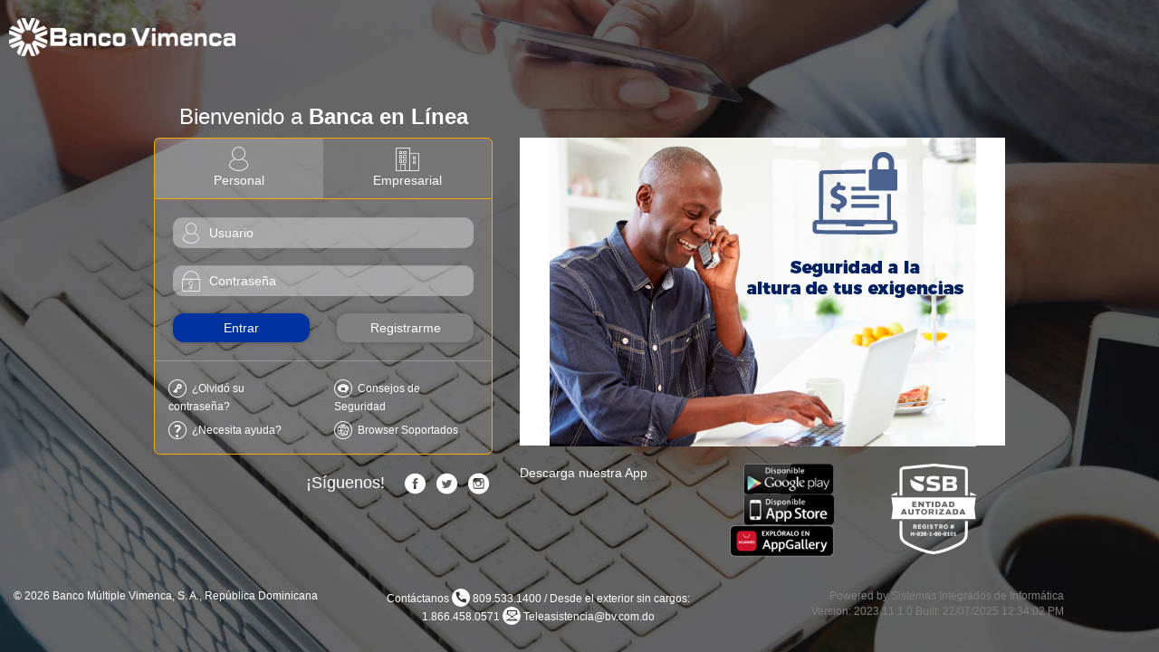

--- FILE ---
content_type: text/html; charset=utf-8
request_url: https://bv.com.do/onlinebanking/
body_size: 8085
content:

<!DOCTYPE html>
<html lang="en">

<head>
    <meta charset="UTF-8">
    <meta http-equiv="X-UA-Compatible" content="IE=EDGE" />
    <meta http-equiv="refresh" content="1200">
    <meta name="viewport" content="width=device-width, initial-scale=1.0">
    <meta lang="es-DO" charset="UTF-8" />
    <meta http-equiv="content-type" content="text/html; charset=UTF-8">
    <meta name="description" content="Sistema de Banca en Linea (Internet Banking), desarrollado por SII - Sistemas Integrados de Informática ">
    <meta name="author" content="SII - Sistemas Integrados de Informática">
    <meta name="robots" content="index, follow">

<link rel="icon" type="image/ico" href="/onlinebanking/Content/css/VIMENCA/favicon.ico" />
<link rel="apple-touch-icon" sizes="57x57" href="/onlinebanking/Content/css/VIMENCA/favicons/apple-icon-57x57.png" />
<link rel="apple-touch-icon" sizes="60x60" href="/onlinebanking/Content/css/VIMENCA/favicons/apple-icon-60x60.png" />
<link rel="apple-touch-icon" sizes="72x72" href="/onlinebanking/Content/css/VIMENCA/favicons/apple-icon-72x72.png" />
<link rel="apple-touch-icon" sizes="76x76" href="/onlinebanking/Content/css/VIMENCA/favicons/apple-icon-76x76.png" />
<link rel="apple-touch-icon" sizes="114x114" href="/onlinebanking/Content/css/VIMENCA/favicons/apple-icon-114x114.png" />
<link rel="apple-touch-icon" sizes="120x120" href="/onlinebanking/Content/css/VIMENCA/favicons/apple-icon-120x120.png" />
<link rel="apple-touch-icon" sizes="144x144" href="/onlinebanking/Content/css/VIMENCA/favicons/apple-icon-144x144.png" />
<link rel="apple-touch-icon" sizes="152x152" href="/onlinebanking/Content/css/VIMENCA/favicons/apple-icon-152x152.png" />
<link rel="apple-touch-icon" sizes="180x180" href="/onlinebanking/Content/css/VIMENCA/favicons/apple-icon-180x180.png" />
<link rel="icon" type="image/png" sizes="192x192" href="/onlinebanking/Content/css/VIMENCA/favicons/android-icon-192x192.png" />
<link rel="icon" type="image/png" sizes="32x32" href="/onlinebanking/Content/css/VIMENCA/favicons/favicon-32x32.png" />
<link rel="icon" type="image/png" sizes="96x96" href="/onlinebanking/Content/css/VIMENCA/favicons/favicon-96x96.png" />
<link rel="icon" type="image/png" sizes="16x16" href="/onlinebanking/Content/css/VIMENCA/favicons/favicon-16x16.png" />
<link rel="manifest" href="/onlinebanking/Content/css/VIMENCA/favicons/manifest.json" />
<meta name="msapplication-TileColor" content="#ffffff">
<meta name="msapplication-TileImage" content="/onlinebanking/Content/css/VIMENCA/favicons/ms-icon-144x144.png" />
<meta name="theme-color" content="#ffffff">


    <link href="/onlinebanking/Content/css/all.css?v=8VSGO9Ky7O7Y59X9MS5yHUxghZWhIHtf9r6tJUuo_9w1" rel="stylesheet"/>


    <script src="/onlinebanking/Scripts/js/top.js?v=5Bd7LmIMfga8c-qblFtwj3kSAtkCfjHb_iHKyZWWEjg1"></script>

    

    <title>Banco M&#250;ltiple Vimenca, S. A. - Login</title>

    
        <script async src="https://www.googletagmanager.com/gtag/js?id=UA-69118104-6"></script>
        <script>
            window.dataLayer = window.dataLayer || [];
            function gtag(){dataLayer.push(arguments);}
            gtag('js', new Date());
            gtag('config', 'UA-69118104-6');
        </script>
    

</head>

<body class="login-page flex-column">
    <div class="login-page-form flex-item flex-column">
<div id="sii-modal-veil"></div>
<div id="ajax-loader" class="hidden" style="width:180px; padding: 10px; border: 1px solid #e2d8d8; background-color: white;">
    <img class="pull-right lazyload ajax-loader" style="margin:0px auto; display:inline" data-src="/onlinebanking/Content/img/ajax-loader.gif" alt="" />
    
</div>
<div id="sii-modal" class="modal fade" tabindex="-1" role="dialog" aria-hidden="true">
    <div class="modal-dialog">
        <div class="modal-content">
            <div id="sii-modal-body" class="modal-body"></div>
            <div class="modal-footer">
                <button class="btn btn-default" data-dismiss="modal" aria-hidden="true">
                    Cerrar
                </button>
            </div>
        </div>
    </div>
</div>
<div id="timeout-popup" 
    style="z-index:99999" 
    class="modal fade" 
    data-show="true" 
    tabindex="-1" 
    role="dialog" 
    aria-hidden="true">
    <div class="modal-dialog" role="document">
        <div class="modal-content">
            <div class="modal-header">
                <h3 class="title">
                    <span class="pull-left">Sesi&#243;n a punto de Expirar</span>
                    <span class="pull-right"><i class="glyphicon glyphicon-time"></i></span>
                </h3>
            </div>
            <div class="modal-body">
                <div>Su sesi&#243;n esta a punto de expirar, presione el bot&#243;n cerrar para ocultar este mensaje y actualizar su sesi&#243;n para prevenir que expire.</div>
            </div>
            <div class="modal-footer">
                <button onclick="SII.ResetTimeout();$.get('/onlinebanking/Home/Ping?ignoreVeil=true');" 
                    class="btn btn-default" 
                    data-dismiss="modal" 
                    aria-hidden="true">
                    Cerrar
                </button>
            </div>
        </div>
    </div>
</div>
<div id="preparing-file-modal" 
    title="Preparando reporte..."  
    style="z-index:10000 !important;display:none">
    <div>Estamos preparando su reporte, por favor espere...</div>
    <img class="lazyload ajax-loader" style="margin:0px auto; display:block;margin:0px auto;"
         data-src="/onlinebanking/Content/img/ajax-loader.gif"
         alt="Page loading" />
</div>
<div id="FAQModal" class="modal fade" tabindex="-1" role="dialog"></div>
<div id="NewsModal" class="modal fade" tabindex="-1" role="dialog"></div>
<div id="ThirPartyAuthorizationModal" class="modal fade" tabindex="-1" role="dialog"></div>

<div id="AccountToExport" class="modal fade">
    <div class="modal-dialog modal-lg modal-dialog-centered" role="document">
        <div class="modal-content">
            <div class="modal-body share-account__body" id="AccountToExport-body"></div>
        </div>
    </div>
</div>
<div id="sii-modal-error" class="modal fade" tabindex="-1" role="dialog" aria-hidden="true" style="z-index:5000">
    <div class="modal-dialog" role="document">
        <div class="modal-content">
            <div class="modal-body" style="padding:15px 15px 0 15px">
                <h4 id="sii-modal-error-body"></h4>
                <br />
                <div id="sii-modal-error-list" style="padding: 0 5px 0px 20px;line-height: 28px;font-weight: bold;color: red;margin-bottom:7px">

                </div>
                <span id="sii-modal-error-contact-info"></span>
                <p style="margin: 30px 0 3px 0; text-align: right">
                    (Code:<span id="sii-modal-error-code"></span>)
                </p>
            </div>

            <div class="modal-footer">
                <button class="btn btn-danger" data-dismiss="modal" aria-hidden="true">Cerrar</button>
            </div>
        </div>
    </div>
</div>
<!--
    &copy; Powered by SII - Sistemas Integrados de Informática -  http://www.sii.com.do
-->

        <header class="flex-item">
            <a href="/onlinebanking" title="Vimenca" class="brand-logo">
                <img class="logo-img-login" alt="Logo Vimenca"
                     src="/onlinebanking/Content/css/VIMENCA/img/logo.png" />
            </a>
        </header>
        <div id="header" class="col-xs-12"></div>
        <div class="login-page-form-content container login-container-wrapper flex-item">
            <div class="full-width">
                <div class="col-xs-12 col-lg-5 col-md-5 col-sm-12">
                    <h3 class="login-title">
                        Bienvenido a <b>Banca en Línea</b>
                    </h3>
                    <div id="loginContainer" class="login-container">
                        






<div class="login-header row nav nav-tab" role="tablist">
    <div class="col-xs-6 no-padding" role="presentation">
        <a href="#personal" title="Banca Personal" class="tab-link active" aria-controls="personal" role="tab" data-toggle="tab">
            <i class="icon bv-Usuario"></i>
            Personal
        </a>
    </div>
    <div class="col-xs-6 no-padding" role="presentation">
        <a href="#empresarial" title="Banca Empresarial" class="tab-link" aria-controls="empresarial" role="tab" data-toggle="tab">
            <i class="icon bv-Empresarial"></i>
            Empresarial
        </a>
    </div>
</div>
<div class="tab-content tab-content-no-after login-body">
    <div role="tabpanel" class="tab-pane active" id="personal">
<form action="/onlinebanking/Welcome/LogOnPersonal?Length=7" autocomplete="off" class="f-w" data-ajax="true" data-ajax-failure="LogOnClearForm" data-ajax-mode="replace" data-ajax-update="#loginContainer" id="LoginFormPersonal" method="post"><input class="fpd" id="fpdP" name="fp" type="hidden" value="" /><input id="GotoOptionPersonal" name="GotoOption" type="hidden" value="" /><input name="__RequestVerificationToken" type="hidden" value="u9v71DKIgBkna9udvdFKHBCFfz6faZI4fpr95CwHxoT1OSln-zJj5v1xi6q-_B4Ze7aH-FukPoUme0egHGODmYdFi9k3oqjlXyV1Om-H46pNO8A8YTElE1kqZe8xfpwvo3yHCrUlH8vhlIgSNxyDuCDrDMRYarBZtRvIdbBIGRw1" />            <div class="form-group">
                <input autocomplete="off" class="qwerty form-control UserName" data-val="true" data-val-regex="El campo &#39;Usuario&#39; solo puede contener letras  números  &#39;-&#39; y tener un rango entre 4 y 20 caracteres." data-val-regex-pattern="^([a-zA-ZñÑ_\.0-9 ]{4,20})$" data-val-required="El campo &#39;Usuario&#39; es requerido." id="UserNameP" name="UserName" placeholder="Usuario" type="text" value="" />
                <i class="bv-Usuario"></i>
                <span class="field-validation-valid" data-valmsg-for="UserName" data-valmsg-replace="true"></span>
            </div>
            <div class="form-group">
                <input autocomplete="off" class="qwerty form-control Password" data-val="true" data-val-regex="El campo &#39;Contraseña&#39; de tener un mínimo &#39;4&#39; y un máximo de &#39;25&#39; de longitud." data-val-regex-pattern="^.{4,25}$" data-val-required="El campo &#39;Contraseña&#39; es requerido." id="PasswordP" name="Password" placeholder="Contraseña" type="password" />
                <i class="bv-Contrasena"></i>
                <span class="field-validation-valid" data-valmsg-for="Password" data-valmsg-replace="true"></span>
            </div>
            <div class="form-group form-group-btn-shadow">
                <div class="row">
                    <div class="col-xs-6">
                        <button type="submit"
                                name="login"
                                class="btn btn-primary btn-block">
                            Entrar
                        </button>
                    </div>
                    <div class="col-xs-6">
                        <a href="/onlinebanking/Registration" title="Registrarme" class="btn btn-block">
                            Registrarme
                        </a>
                    </div>
                </div>
            </div>
</form>    </div>
    <div role="tabpanel" class="tab-pane" id="empresarial">
<form action="/onlinebanking/Welcome/LogOnEnterprise?Length=7" autocomplete="off" class="f-w" data-ajax="true" data-ajax-failure="LogOnClearForm" data-ajax-mode="replace" data-ajax-update="#loginContainer" id="LoginFormEnterprise" method="post"><input class="fpd" id="fpdE" name="fp" type="hidden" value="" /><input id="GotoOptionEnterprise" name="GotoOption" type="hidden" value="" /><input name="__RequestVerificationToken" type="hidden" value="0WYt_8wdlt3iGqUFWZeAiGZINhp0EfiG4R-_bKZcL1wdEnF2-3N2Cdx_uqkyYAi_GIj-3oF8CnNdyHS-9kc2iMEQmNWmej3FWERb1OqzOSVBLLe2a6Z79ybb2HRLuak5xwU7GDUcyCNn_RhprjlTnA4_bSU8dESP9saLXs8keBw1" />            <div class="form-group">
                <input autocomplete="off" class="qwerty form-control" data-val="true" data-val-regex="El campo &#39;Empresa&#39; solo puede contener letras  números  &#39;-&#39; y tener un rango entre 6 y 15 caracteres." data-val-regex-pattern="^[a-zA-Z0-9\-]{6,15}$" data-val-required="El campo &#39;Empresa&#39; es requerido." id="Enterprise" name="Enterprise" placeholder="RNC" type="text" value="" />
                <i class="bv-Empresarial"></i>
                <span class="field-validation-valid" data-valmsg-for="Enterprise" data-valmsg-replace="true"></span>
            </div>
            <div class="form-group">
                <input autocomplete="off" class="qwerty form-control UserName" data-val="true" data-val-regex="El campo &#39;Usuario&#39; solo puede contener letras  números  &#39;-&#39; y tener un rango entre 4 y 20 caracteres." data-val-regex-pattern="^([a-zA-ZñÑ_\.0-9 ]{4,20})$" data-val-required="El campo &#39;Usuario&#39; es requerido." id="UserNameE" name="UserName" placeholder="Usuario" type="text" value="" />
                <i class="bv-Usuario"></i>
                <span class="field-validation-valid" data-valmsg-for="UserName" data-valmsg-replace="true"></span>
            </div>
            <div class="form-group">
                <input autocomplete="off" class="qwerty form-control Password" data-val="true" data-val-regex="El campo &#39;Contraseña&#39; de tener un mínimo &#39;4&#39; y un máximo de &#39;25&#39; de longitud." data-val-regex-pattern="^.{4,25}$" data-val-required="El campo &#39;Contraseña&#39; es requerido." id="PasswordE" name="Password" placeholder="Contraseña" type="password" />
                <i class="bv-Contrasena"></i>
                <span class="field-validation-valid" data-valmsg-for="Password" data-valmsg-replace="true"></span>
            </div>
            <div class="form-group form-group-btn-shadow">
                <div class="row">
                    <div class="col-xs-6">
                        <button type="submit"
                                name="login"
                                class="btn btn-primary btn-block">
                            Entrar
                        </button>
                    </div>
                    <div class="col-xs-6">
                        <a href="/onlinebanking/Registration" title="Registrarme" class="btn btn-block">
                            Registrarme
                        </a>
                    </div>
                </div>
            </div>
</form>    </div>
</div>

<script type="text/javascript">
    $(document).ready(function () {
        $(".fpd").val($.fingerprint());

        var TabsOpts = $(".login-header a");
        TabsOpts.on("click", function () {
            TabsOpts.removeClass("active");
            $(this).addClass("active");
        })
    });
    function LogOnClearForm() {
        $("input[type='password']").val("");
        $(".UserName").focus();
    }
</script>

                        <div class="login-footer row">
                            <div class="col-xs-6">
                                <a href="/onlinebanking/PasswordReset"
                                   class="link-width-icon"
                                   title="Olvide mi contrase&#241;a">
                                    <i class="icon bv-Olvide-mi-contrasena"></i>
                                    &#191;Olvid&#243; su contrase&#241;a?
                                </a>
                                <a href="https://bv.com.do/help/Help?application=SII.InternetBanking.FO&optionName=UserPersonalRegister"
                                   class="link-width-icon"
                                   title="&#191;Necesita ayuda?">
                                    <i class="icon bv-Ayuda"></i>
                                    &#191;Necesita ayuda?
                                </a>
                            </div>
                            <div class="col-xs-6" id="sspblock">
                                <a href="/onlinebanking/Welcome/OnlineSecurity"
                                   class="link-width-icon"
                                   title="Consejos de Seguridad">
                                    <i class="icon bv-Consejos"></i>
                                    Consejos de Seguridad
                                </a>
                                <a href="#"
                                   id="supported-browsers2"
                                   class="link-width-icon">
                                    <i class="icon bv-Browser-Soportados"></i>
                                    Browser Soportados
                                </a>
                            </div>
                        </div>
                    </div>
                    <div class="text-center social-networks margin-top">
                        <div class="col-xs-4 text-left no-padding">

                        </div>
                        <div class="col-xs-8 text-right no-padding">
                            <h4 class="follow-up">¡Síguenos!</h4>
                            <a target="_blank" href="https://www.facebook.com/bancovimenca/" title="Facebook" class="icon bv-facebook" rel="noopener"></a>
                            <a target="_blank" href="https://twitter.com/bancovimenca?lang=en" title="Twitter" class="icon bv-Twitter" rel="noopener"></a>
                            <a target="_blank" href="https://www.instagram.com/bancovimenca/" title="Instagram" class="icon bv-Instagram" rel="noopener"></a>
                        </div>
                    </div>
                </div>
                <div class="col-xs-12 col-lg-7 col-md-7 col-sm-12 adv-columns">
                    <h3 class="login-title hidden-xs">&nbsp;</h3>
                    <div class="adv-block ad-block-footer login-page-add flex-item">
<div id="AdRotator" class="owl-carousel"></div>
<script type="text/javascript">

    // Set the banners
    var banner = []

    banner.push("<p><img alt='/HelpImages/Banners/Seguridadalaalturadetusexigencias.png'  src='/HelpImages/Banners/Seguridadalaalturadetusexigencias.png' class='img-responsive' /></p>");
    

    // Banners on windows load
    //window.onload = function () { setOwlBanners(banner); }
    $(document).ready(function () { setOwlBanners(banner); });

    function setOwlBanners(banners, selector) {
        var __selector = selector || '#AdRotator';
        var rotator = $(__selector);
        // Check that we have banners
        // Check that the cycle plugin exist
        // and check that a container exist
        //if (!banners || banners.length === 0
        //    && typeof $.fn.cycle === 'function'
        //    && rotator.length > 0) { return; }

        var imgWrapper = '<div class="item">';
        content = imgWrapper;
        content += banners.join('</div>' + imgWrapper);
        content += "</div>";
        rotator.html(content);
        var bnrs = rotator.find("img");
        //bnrs.addClass('img-responsive');
        bnrs.removeAttr('style');
        var atLeastOneLoaded = false;

        bnrs.one("load", function () {
            if (!atLeastOneLoaded) {
                atLeastOneLoaded = true;
                $('.owl-carousel').owlCarousel({
                    loop: true,
                    items: 1,
                    lazyLoad: true,
                    autoplayHoverPause: true,
                    autoHeight: true,
                    autoplay: true
                });
            }
        }).each(function () {
            if (this.complete) $(this).load();
        });

    }
</script>
                    </div>
                    <div class="row margin-top margin-bottom">
                        <div class="col-xs-4 col-md-4 text-white">
                            Descarga nuestra App
                        </div>
                        <div class="col-xs-8 col-md-4 text-right">
                            <a href="https://play.google.com/store/apps/details?id=com.sii.vimenca" target="_blank" rel="nofollow"><img src="/onlinebanking/Content/img/google_play.png" alt="Google Play" width="100" /></a>
                            <a href="https://itunes.apple.com/us/app/banco-vimenca/id1324727544?l=es&ls=1&mt=8" target="_blank" rel="nofollow"><img src="/onlinebanking/Content/img/appstore.png" alt="Apple Store" width="100" /></a>
                            <a href="https://appgallery.huawei.com/#/app/C102575707" target="_blank" rel="nofollow"><img src="/onlinebanking/Content/img/app-on-huawei-store.png" alt="Huawei AppGallery" width="115" /></a>
                        </div>
                        <div class="col-xs-12 col-md-4 text-center">
                            <a target="_blank" href="https://sb.gob.do/entidades-autorizadas-sib/entidades/VIMENCA" rel="noopener">
                                <img src="/onlinebanking/Content/img/SB.png" class="sb-img-size" alt="SB">
                            </a>
                        </div>
                    </div>
                </div>
            </div>
        </div>
        <div class="copy-right-conteint flex-item">
            <div class="copyright-text">
                <div class="col-sm-4">
                    <a href="/onlinebanking/Home">
                        &copy; 2026 Banco M&#250;ltiple Vimenca, S. A., Rep&#250;blica Dominicana
                    </a>
                </div>
                <div class="col-sm-4 text-center">
                    <!-- <p> -->
                    Contáctanos <i class="icon bv-contact-us"></i>
                    <a href="mailto:809.533.1400"> 809.533.1400</a>
                    / Desde el exterior sin cargos: <a href="mailto:1.866.458.0571 ">1.866.458.0571</a>
                    <!-- </p> -->
                    <a href="mailto:Teleasistencia@bv.com.do ">
                        <i class="icon bv-mail_email"></i>
                        Teleasistencia@bv.com.do
                    </a>
                </div>
                <div class="col-sm-4 text-right">
                    <span class="build-version text-right">
                        <a href="http://www.sii.com.do" target="_blank" rel="noopener">Powered by Sistemas Integrados de Inform&#225;tica</a>
                        <br />
                        Version: 2023.11.1.0 Built: 22/07/2025 12:34:02 PM
                    </span>
                </div>
            </div>
        </div>
    </div>

<script src="/onlinebanking/Scripts/js/footer.js?v=Gvb2GS1MSPM00nyxjag2Aub-cQ5lSf7MugxSPnguG_M1"></script>


    <script type="text/javascript" src="/onlinebanking/Scripts/jqGrid-4.4.1/js/i18n/grid.locale-es-DO.js"></script>
    <script type="text/javascript" src="/onlinebanking/Scripts/jquery/jqueryui-datepicker-es-DO.js"></script>
    <script type="text/javascript">
        $(document).ready(function () {
            $("img.lazyload.ajax-loader").lazyload();
        });

         
        $("#FAQBtn").on("click", function () {
            var modalFq = $("#FAQModal");
            modalFq.load("/onlinebanking/Home/GetFAQ", function () {
                modalFq.modal("show");
            })
        })

        $.datepicker.setDefaults({
            changeMonth: true,
            changeYear: true,
            showButtonPanel: true,
            onChangeMonthYear: function (y, m, i) {
                var d = i.selectedDay;
                $(this).datepicker('setDate', new Date(y, m - 1, d)).trigger("change");
            }
        });
    </script>


<script>
    let _page = window.location.pathname;
    let _n = _page.indexOf("?");
    if (_n != -1) {
        _page = _page.substr(0, _n);
    }
    _page = _page.replace(/\-?[0-9]*/g, "");
    gtag('event', 'page_view', {
        'page_path': _page,
    });
</script>

    <div class="hidden">
        <div id="supported-explorer-list" style="position: relative">
            <a style="display: inline-block" title="Safari" href="http://www.apple.com/safari" target="_blank" rel="noopener">
                <img class="lazyload" alt="Safari" width="70" data-src="/onlinebanking/Content/img/supported-browsers/safari.png" />
            </a>
            <a style="display: inline-block" title="Microsoft Edge" href="https://www.microsoft.com/en-us/edge" target="_blank" rel="noopener">
                <img class="lazyload" alt="Microsoft Edge" width="70" data-src="/onlinebanking/Content/img/supported-browsers/me.png" />
            </a>
            <a style="display: inline-block" title="Mozilla Firefox" href="http://www.mozilla.org/en-US/firefox/new/" target="_blank" rel="noopener">
                <img class="lazyload" alt="Mozilla Firefox" width="70" data-src="/onlinebanking/Content/img/supported-browsers/firefox.png" />
            </a>
            <a style="display: inline-block" title="Opera" href="http://www.opera.com/computer/windows" target="_blank" rel="noopener">
                <img class="lazyload" alt="Opera" width="70" data-src="/onlinebanking/Content/img/supported-browsers/opera.png" />
            </a>
            <a style="display: inline-block" title="AIR" href="http://get.adobe.com/air" target="_blank" rel="noopener">
                <img class="lazyload" alt="AIR" width="70" data-src="/onlinebanking/Content/img/supported-browsers/air.png" />
            </a>
            <a style="display: inline-block" title="Google Chrome" href="http://www.google.com/chrome" target="_blank" rel="noopener">
                <img class="lazyload" alt="Google Chrome" width="70" data-src="/onlinebanking/Content/img/supported-browsers/chrome.png" />
            </a>
            <br />
            <br />
            <div> 1024 x 768.</div>
        </div>
    </div>
    <!-- <div id="loginContainer"></div> -->

    <!-- /Main page container -->
    <script type="text/javascript">
        SII.TimeoutNoWarn(20, "/onlinebanking/Home/Logout");
        SII.$ajaxTimeout = 60 * 1000 ;
        SII.$ajaxTimeoutMessage = "Estimado(a) cliente, debido a una demora en los sistema su tiempo de espera se ha agotado. Aun as&#237; es probable que su solicitud se haya registrado con &#233;xito, le exhortamos que revise su historial de transacciones antes de reintentar nuevamente.";
        SII.fingerPrintAttributes = {"browser":false,"version":false,"os":false,"languaje":false,"userAgent":true,"fonts":true,"screenColor":true,"screenHeight":false,"screenWidth":false,"getTimezoneOffset":true,"sessionStorage":true,"localStorage":true,"plugins":true,"IP":false,"userName":true};

        $(document).ready(function(){
            $('#supported-browsers2').popover({
                trigger: 'manual',
                title: 'Browser Soportados',
                placement: 'right',
                content: function () { 
                    return $("#supported-explorer-list").html(); },
                container: '#header',
                html: true
            });
 
            var popupTimer;
            $('#supported-browsers2').hover(function () {
                window.clearInterval(popupTimer);
                $('#supported-browsers2').popover('show');
                $('.popover .arrow').css('top', '25%');
                $('.popover *').hover(function () { 
                    window.clearInterval(popupTimer); 
                }, function () { 
                    window.clearInterval(popupTimer); 
                    popupTimer = window.setTimeout("$('#supported-browsers2').popover('hide');", 255); 
                });
                $("#header img.lazyload").lazyload();
            }, function () { 
                window.clearInterval(popupTimer); 
                popupTimer = window.setTimeout("$('#supported-browsers2').popover('hide');", 255); 
            });

            $("#main-content-body").on("click", ".helpLnk", function () {
                event.preventDefault();
                openHelp($(this).attr("href"));
            });
            $("img.lazyload.ajax-loader").lazyload();
        });
        function openHelp(url) {
            url=url+'&SessionID=-';
            window.open(url, "_blank", "toolbar=no,scrollbars=yes,location=no,resizable=yes, top=100, left=300, width=950, height=700");
        }
    </script>

    <!--End Desktop-->
</body>

</html>



--- FILE ---
content_type: text/css; charset=utf-8
request_url: https://bv.com.do/onlinebanking/Content/css/all.css?v=8VSGO9Ky7O7Y59X9MS5yHUxghZWhIHtf9r6tJUuo_9w1
body_size: 79820
content:
/*! jQuery UI - v1.12.1 - 2017-09-10
* http://jqueryui.com
* Includes: draggable.css, core.css, resizable.css, selectable.css, sortable.css, accordion.css, autocomplete.css, menu.css, button.css, controlgroup.css, checkboxradio.css, datepicker.css, dialog.css, progressbar.css, selectmenu.css, slider.css, spinner.css, tabs.css, tooltip.css, theme.css
* To view and modify this theme, visit http://jqueryui.com/themeroller/?scope=&folderName=base&cornerRadiusShadow=8px&offsetLeftShadow=0px&offsetTopShadow=0px&thicknessShadow=5px&opacityShadow=30&bgImgOpacityShadow=0&bgTextureShadow=flat&bgColorShadow=666666&opacityOverlay=30&bgImgOpacityOverlay=0&bgTextureOverlay=flat&bgColorOverlay=aaaaaa&iconColorError=cc0000&fcError=5f3f3f&borderColorError=f1a899&bgTextureError=flat&bgColorError=fddfdf&iconColorHighlight=777620&fcHighlight=777620&borderColorHighlight=dad55e&bgTextureHighlight=flat&bgColorHighlight=fffa90&iconColorActive=ffffff&fcActive=ffffff&borderColorActive=003eff&bgTextureActive=flat&bgColorActive=007fff&iconColorHover=555555&fcHover=2b2b2b&borderColorHover=cccccc&bgTextureHover=flat&bgColorHover=ededed&iconColorDefault=777777&fcDefault=454545&borderColorDefault=c5c5c5&bgTextureDefault=flat&bgColorDefault=f6f6f6&iconColorContent=444444&fcContent=333333&borderColorContent=dddddd&bgTextureContent=flat&bgColorContent=ffffff&iconColorHeader=444444&fcHeader=333333&borderColorHeader=dddddd&bgTextureHeader=flat&bgColorHeader=e9e9e9&cornerRadius=3px&fwDefault=normal&fsDefault=1em&ffDefault=Arial%2CHelvetica%2Csans-serif
* Copyright jQuery Foundation and other contributors; Licensed MIT */

.ui-draggable-handle{-ms-touch-action:none;touch-action:none}.ui-helper-hidden{display:none}.ui-helper-hidden-accessible{border:0;clip:rect(0 0 0 0);height:1px;margin:-1px;overflow:hidden;padding:0;position:absolute;width:1px}.ui-helper-reset{margin:0;padding:0;border:0;outline:0;line-height:1.3;text-decoration:none;font-size:100%;list-style:none}.ui-helper-clearfix:before,.ui-helper-clearfix:after{content:"";display:table;border-collapse:collapse}.ui-helper-clearfix:after{clear:both}.ui-helper-zfix{width:100%;height:100%;top:0;left:0;position:absolute;opacity:0;filter:Alpha(Opacity=0)}.ui-front{z-index:100}.ui-state-disabled{cursor:default!important;pointer-events:none}.ui-icon{display:inline-block;vertical-align:middle;margin-top:-.25em;position:relative;text-indent:-99999px;overflow:hidden;background-repeat:no-repeat}.ui-widget-icon-block{left:50%;margin-left:-8px;display:block}.ui-widget-overlay{position:fixed;top:0;left:0;width:100%;height:100%}.ui-resizable{position:relative}.ui-resizable-handle{position:absolute;font-size:0.1px;display:block;-ms-touch-action:none;touch-action:none}.ui-resizable-disabled .ui-resizable-handle,.ui-resizable-autohide .ui-resizable-handle{display:none}.ui-resizable-n{cursor:n-resize;height:7px;width:100%;top:-5px;left:0}.ui-resizable-s{cursor:s-resize;height:7px;width:100%;bottom:-5px;left:0}.ui-resizable-e{cursor:e-resize;width:7px;right:-5px;top:0;height:100%}.ui-resizable-w{cursor:w-resize;width:7px;left:-5px;top:0;height:100%}.ui-resizable-se{cursor:se-resize;width:12px;height:12px;right:1px;bottom:1px}.ui-resizable-sw{cursor:sw-resize;width:9px;height:9px;left:-5px;bottom:-5px}.ui-resizable-nw{cursor:nw-resize;width:9px;height:9px;left:-5px;top:-5px}.ui-resizable-ne{cursor:ne-resize;width:9px;height:9px;right:-5px;top:-5px}.ui-selectable{-ms-touch-action:none;touch-action:none}.ui-selectable-helper{position:absolute;z-index:100;border:1px dotted black}.ui-sortable-handle{-ms-touch-action:none;touch-action:none}.ui-accordion .ui-accordion-header{display:block;cursor:pointer;position:relative;margin:2px 0 0 0;padding:.5em .5em .5em .7em;font-size:100%}.ui-accordion .ui-accordion-content{padding:1em 2.2em;border-top:0;overflow:auto}.ui-autocomplete{position:absolute;top:0;left:0;cursor:default}.ui-menu{list-style:none;padding:0;margin:0;display:block;outline:0}.ui-menu .ui-menu{position:absolute}.ui-menu .ui-menu-item{margin:0;cursor:pointer;list-style-image:url("[data-uri]")}.ui-menu .ui-menu-item-wrapper{position:relative;padding:3px 1em 3px .4em}.ui-menu .ui-menu-divider{margin:5px 0;height:0;font-size:0;line-height:0;border-width:1px 0 0 0}.ui-menu .ui-state-focus,.ui-menu .ui-state-active{margin:-1px}.ui-menu-icons{position:relative}.ui-menu-icons .ui-menu-item-wrapper{padding-left:2em}.ui-menu .ui-icon{position:absolute;top:0;bottom:0;left:.2em;margin:auto 0}.ui-menu .ui-menu-icon{left:auto;right:0}.ui-button{padding:.4em 1em;display:inline-block;position:relative;line-height:normal;margin-right:.1em;cursor:pointer;vertical-align:middle;text-align:center;-webkit-user-select:none;-moz-user-select:none;-ms-user-select:none;user-select:none;overflow:visible}.ui-button,.ui-button:link,.ui-button:visited,.ui-button:hover,.ui-button:active{text-decoration:none}.ui-button-icon-only{width:2em;box-sizing:border-box;text-indent:-9999px;white-space:nowrap}input.ui-button.ui-button-icon-only{text-indent:0}.ui-button-icon-only .ui-icon{position:absolute;top:50%;left:50%;margin-top:-8px;margin-left:-8px}.ui-button.ui-icon-notext .ui-icon{padding:0;width:2.1em;height:2.1em;text-indent:-9999px;white-space:nowrap}input.ui-button.ui-icon-notext .ui-icon{width:auto;height:auto;text-indent:0;white-space:normal;padding:.4em 1em}input.ui-button::-moz-focus-inner,button.ui-button::-moz-focus-inner{border:0;padding:0}.ui-controlgroup{vertical-align:middle;display:inline-block}.ui-controlgroup > .ui-controlgroup-item{float:left;margin-left:0;margin-right:0}.ui-controlgroup > .ui-controlgroup-item:focus,.ui-controlgroup > .ui-controlgroup-item.ui-visual-focus{z-index:9999}.ui-controlgroup-vertical > .ui-controlgroup-item{display:block;float:none;width:100%;margin-top:0;margin-bottom:0;text-align:left}.ui-controlgroup-vertical .ui-controlgroup-item{box-sizing:border-box}.ui-controlgroup .ui-controlgroup-label{padding:.4em 1em}.ui-controlgroup .ui-controlgroup-label span{font-size:80%}.ui-controlgroup-horizontal .ui-controlgroup-label + .ui-controlgroup-item{border-left:none}.ui-controlgroup-vertical .ui-controlgroup-label + .ui-controlgroup-item{border-top:none}.ui-controlgroup-horizontal .ui-controlgroup-label.ui-widget-content{border-right:none}.ui-controlgroup-vertical .ui-controlgroup-label.ui-widget-content{border-bottom:none}.ui-controlgroup-vertical .ui-spinner-input{width:75%;width:calc( 100% - 2.4em )}.ui-controlgroup-vertical .ui-spinner .ui-spinner-up{border-top-style:solid}.ui-checkboxradio-label .ui-icon-background{box-shadow:inset 1px 1px 1px #ccc;border-radius:.12em;border:none}.ui-checkboxradio-radio-label .ui-icon-background{width:16px;height:16px;border-radius:1em;overflow:visible;border:none}.ui-checkboxradio-radio-label.ui-checkboxradio-checked .ui-icon,.ui-checkboxradio-radio-label.ui-checkboxradio-checked:hover .ui-icon{background-image:none;width:8px;height:8px;border-width:4px;border-style:solid}.ui-checkboxradio-disabled{pointer-events:none}.ui-datepicker{width:17em;padding:.2em .2em 0;display:none}.ui-datepicker .ui-datepicker-header{position:relative;padding:.2em 0}.ui-datepicker .ui-datepicker-prev,.ui-datepicker .ui-datepicker-next{position:absolute;top:2px;width:1.8em;height:1.8em}.ui-datepicker .ui-datepicker-prev-hover,.ui-datepicker .ui-datepicker-next-hover{top:1px}.ui-datepicker .ui-datepicker-prev{left:2px}.ui-datepicker .ui-datepicker-next{right:2px}.ui-datepicker .ui-datepicker-prev-hover{left:1px}.ui-datepicker .ui-datepicker-next-hover{right:1px}.ui-datepicker .ui-datepicker-prev span,.ui-datepicker .ui-datepicker-next span{display:block;position:absolute;left:50%;margin-left:-8px;top:50%;margin-top:-8px}.ui-datepicker .ui-datepicker-title{margin:0 2.3em;line-height:1.8em;text-align:center}.ui-datepicker .ui-datepicker-title select{font-size:1em;margin:1px 0}.ui-datepicker select.ui-datepicker-month,.ui-datepicker select.ui-datepicker-year{width:45%}.ui-datepicker table{width:100%;font-size:.9em;border-collapse:collapse;margin:0 0 .4em}.ui-datepicker th{padding:.7em .3em;text-align:center;font-weight:bold;border:0}.ui-datepicker td{border:0;padding:1px}.ui-datepicker td span,.ui-datepicker td a{display:block;padding:.2em;text-align:right;text-decoration:none}.ui-datepicker .ui-datepicker-buttonpane{background-image:none;margin:.7em 0 0 0;padding:0 .2em;border-left:0;border-right:0;border-bottom:0}.ui-datepicker .ui-datepicker-buttonpane button{float:right;margin:.5em .2em .4em;cursor:pointer;padding:.2em .6em .3em .6em;width:auto;overflow:visible}.ui-datepicker .ui-datepicker-buttonpane button.ui-datepicker-current{float:left}.ui-datepicker.ui-datepicker-multi{width:auto}.ui-datepicker-multi .ui-datepicker-group{float:left}.ui-datepicker-multi .ui-datepicker-group table{width:95%;margin:0 auto .4em}.ui-datepicker-multi-2 .ui-datepicker-group{width:50%}.ui-datepicker-multi-3 .ui-datepicker-group{width:33.3%}.ui-datepicker-multi-4 .ui-datepicker-group{width:25%}.ui-datepicker-multi .ui-datepicker-group-last .ui-datepicker-header,.ui-datepicker-multi .ui-datepicker-group-middle .ui-datepicker-header{border-left-width:0}.ui-datepicker-multi .ui-datepicker-buttonpane{clear:left}.ui-datepicker-row-break{clear:both;width:100%;font-size:0}.ui-datepicker-rtl{direction:rtl}.ui-datepicker-rtl .ui-datepicker-prev{right:2px;left:auto}.ui-datepicker-rtl .ui-datepicker-next{left:2px;right:auto}.ui-datepicker-rtl .ui-datepicker-prev:hover{right:1px;left:auto}.ui-datepicker-rtl .ui-datepicker-next:hover{left:1px;right:auto}.ui-datepicker-rtl .ui-datepicker-buttonpane{clear:right}.ui-datepicker-rtl .ui-datepicker-buttonpane button{float:left}.ui-datepicker-rtl .ui-datepicker-buttonpane button.ui-datepicker-current,.ui-datepicker-rtl .ui-datepicker-group{float:right}.ui-datepicker-rtl .ui-datepicker-group-last .ui-datepicker-header,.ui-datepicker-rtl .ui-datepicker-group-middle .ui-datepicker-header{border-right-width:0;border-left-width:1px}.ui-datepicker .ui-icon{display:block;text-indent:-99999px;overflow:hidden;background-repeat:no-repeat;left:.5em;top:.3em}.ui-dialog{position:absolute;top:0;left:0;padding:.2em;outline:0}.ui-dialog .ui-dialog-titlebar{padding:.4em 1em;position:relative}.ui-dialog .ui-dialog-title{float:left;margin:.1em 0;white-space:nowrap;width:90%;overflow:hidden;text-overflow:ellipsis}.ui-dialog .ui-dialog-titlebar-close{position:absolute;right:.3em;top:50%;width:20px;margin:-10px 0 0 0;padding:1px;height:20px}.ui-dialog .ui-dialog-content{position:relative;border:0;padding:.5em 1em;background:none;overflow:auto}.ui-dialog .ui-dialog-buttonpane{text-align:left;border-width:1px 0 0 0;background-image:none;margin-top:.5em;padding:.3em 1em .5em .4em}.ui-dialog .ui-dialog-buttonpane .ui-dialog-buttonset{float:right}.ui-dialog .ui-dialog-buttonpane button{margin:.5em .4em .5em 0;cursor:pointer}.ui-dialog .ui-resizable-n{height:2px;top:0}.ui-dialog .ui-resizable-e{width:2px;right:0}.ui-dialog .ui-resizable-s{height:2px;bottom:0}.ui-dialog .ui-resizable-w{width:2px;left:0}.ui-dialog .ui-resizable-se,.ui-dialog .ui-resizable-sw,.ui-dialog .ui-resizable-ne,.ui-dialog .ui-resizable-nw{width:7px;height:7px}.ui-dialog .ui-resizable-se{right:0;bottom:0}.ui-dialog .ui-resizable-sw{left:0;bottom:0}.ui-dialog .ui-resizable-ne{right:0;top:0}.ui-dialog .ui-resizable-nw{left:0;top:0}.ui-draggable .ui-dialog-titlebar{cursor:move}.ui-progressbar{height:2em;text-align:left;overflow:hidden}.ui-progressbar .ui-progressbar-value{margin:-1px;height:100%}.ui-progressbar .ui-progressbar-overlay{background:url("[data-uri]");height:100%;filter:alpha(opacity=25);opacity:0.25}.ui-progressbar-indeterminate .ui-progressbar-value{background-image:none}.ui-selectmenu-menu{padding:0;margin:0;position:absolute;top:0;left:0;display:none}.ui-selectmenu-menu .ui-menu{overflow:auto;overflow-x:hidden;padding-bottom:1px}.ui-selectmenu-menu .ui-menu .ui-selectmenu-optgroup{font-size:1em;font-weight:bold;line-height:1.5;padding:2px 0.4em;margin:0.5em 0 0 0;height:auto;border:0}.ui-selectmenu-open{display:block}.ui-selectmenu-text{display:block;margin-right:20px;overflow:hidden;text-overflow:ellipsis}.ui-selectmenu-button.ui-button{text-align:left;white-space:nowrap;width:14em}.ui-selectmenu-icon.ui-icon{float:right;margin-top:0}.ui-slider{position:relative;text-align:left}.ui-slider .ui-slider-handle{position:absolute;z-index:2;width:1.2em;height:1.2em;cursor:default;-ms-touch-action:none;touch-action:none}.ui-slider .ui-slider-range{position:absolute;z-index:1;font-size:.7em;display:block;border:0;background-position:0 0}.ui-slider.ui-state-disabled .ui-slider-handle,.ui-slider.ui-state-disabled .ui-slider-range{filter:inherit}.ui-slider-horizontal{height:.8em}.ui-slider-horizontal .ui-slider-handle{top:-.3em;margin-left:-.6em}.ui-slider-horizontal .ui-slider-range{top:0;height:100%}.ui-slider-horizontal .ui-slider-range-min{left:0}.ui-slider-horizontal .ui-slider-range-max{right:0}.ui-slider-vertical{width:.8em;height:100px}.ui-slider-vertical .ui-slider-handle{left:-.3em;margin-left:0;margin-bottom:-.6em}.ui-slider-vertical .ui-slider-range{left:0;width:100%}.ui-slider-vertical .ui-slider-range-min{bottom:0}.ui-slider-vertical .ui-slider-range-max{top:0}.ui-spinner{position:relative;display:inline-block;overflow:hidden;padding:0;vertical-align:middle}.ui-spinner-input{border:none;background:none;color:inherit;padding:.222em 0;margin:.2em 0;vertical-align:middle;margin-left:.4em;margin-right:2em}.ui-spinner-button{width:1.6em;height:50%;font-size:.5em;padding:0;margin:0;text-align:center;position:absolute;cursor:default;display:block;overflow:hidden;right:0}.ui-spinner a.ui-spinner-button{border-top-style:none;border-bottom-style:none;border-right-style:none}.ui-spinner-up{top:0}.ui-spinner-down{bottom:0}.ui-tabs{position:relative;padding:.2em}.ui-tabs .ui-tabs-nav{margin:0;padding:.2em .2em 0}.ui-tabs .ui-tabs-nav li{list-style:none;float:left;position:relative;top:0;margin:1px .2em 0 0;border-bottom-width:0;padding:0;white-space:nowrap}.ui-tabs .ui-tabs-nav .ui-tabs-anchor{float:left;padding:.5em 1em;text-decoration:none}.ui-tabs .ui-tabs-nav li.ui-tabs-active{margin-bottom:-1px;padding-bottom:1px}.ui-tabs .ui-tabs-nav li.ui-tabs-active .ui-tabs-anchor,.ui-tabs .ui-tabs-nav li.ui-state-disabled .ui-tabs-anchor,.ui-tabs .ui-tabs-nav li.ui-tabs-loading .ui-tabs-anchor{cursor:text}.ui-tabs-collapsible .ui-tabs-nav li.ui-tabs-active .ui-tabs-anchor{cursor:pointer}.ui-tabs .ui-tabs-panel{display:block;border-width:0;padding:1em 1.4em;background:none}.ui-tooltip{padding:8px;position:absolute;z-index:9999;max-width:300px}body .ui-tooltip{border-width:2px}.ui-widget{font-family:Arial,Helvetica,sans-serif;font-size:1em}.ui-widget .ui-widget{font-size:1em}.ui-widget input,.ui-widget select,.ui-widget textarea,.ui-widget button{font-family:Arial,Helvetica,sans-serif;font-size:1em}.ui-widget.ui-widget-content{border:1px solid #c5c5c5}.ui-widget-content{border:1px solid #ddd;background:#fff;color:#333}.ui-widget-content a{color:#333}.ui-widget-header{border:1px solid #ddd;background:#e9e9e9;color:#333;font-weight:bold}.ui-widget-header a{color:#333}.ui-state-default,.ui-widget-content .ui-state-default,.ui-widget-header .ui-state-default,.ui-button,html .ui-button.ui-state-disabled:hover,html .ui-button.ui-state-disabled:active{border:1px solid #c5c5c5;background:#f6f6f6;font-weight:normal;color:#454545}.ui-state-default a,.ui-state-default a:link,.ui-state-default a:visited,a.ui-button,a:link.ui-button,a:visited.ui-button,.ui-button{color:#454545;text-decoration:none}.ui-state-hover,.ui-widget-content .ui-state-hover,.ui-widget-header .ui-state-hover,.ui-state-focus,.ui-widget-content .ui-state-focus,.ui-widget-header .ui-state-focus,.ui-button:hover,.ui-button:focus{border:1px solid #ccc;background:#ededed;font-weight:normal;color:#2b2b2b}.ui-state-hover a,.ui-state-hover a:hover,.ui-state-hover a:link,.ui-state-hover a:visited,.ui-state-focus a,.ui-state-focus a:hover,.ui-state-focus a:link,.ui-state-focus a:visited,a.ui-button:hover,a.ui-button:focus{color:#2b2b2b;text-decoration:none}.ui-visual-focus{box-shadow:0 0 3px 1px rgb(94,158,214)}.ui-state-active,.ui-widget-content .ui-state-active,.ui-widget-header .ui-state-active,a.ui-button:active,.ui-button:active,.ui-button.ui-state-active:hover{border:1px solid #003eff;background:#007fff;font-weight:normal;color:#fff}.ui-icon-background,.ui-state-active .ui-icon-background{border:#003eff;background-color:#fff}.ui-state-active a,.ui-state-active a:link,.ui-state-active a:visited{color:#fff;text-decoration:none}.ui-state-highlight,.ui-widget-content .ui-state-highlight,.ui-widget-header .ui-state-highlight{border:1px solid #dad55e;background:#fffa90;color:#777620}.ui-state-checked{border:1px solid #dad55e;background:#fffa90}.ui-state-highlight a,.ui-widget-content .ui-state-highlight a,.ui-widget-header .ui-state-highlight a{color:#777620}.ui-state-error,.ui-widget-content .ui-state-error,.ui-widget-header .ui-state-error{border:1px solid #f1a899;background:#fddfdf;color:#5f3f3f}.ui-state-error a,.ui-widget-content .ui-state-error a,.ui-widget-header .ui-state-error a{color:#5f3f3f}.ui-state-error-text,.ui-widget-content .ui-state-error-text,.ui-widget-header .ui-state-error-text{color:#5f3f3f}.ui-priority-primary,.ui-widget-content .ui-priority-primary,.ui-widget-header .ui-priority-primary{font-weight:bold}.ui-priority-secondary,.ui-widget-content .ui-priority-secondary,.ui-widget-header .ui-priority-secondary{opacity:.7;filter:Alpha(Opacity=70);font-weight:normal}.ui-state-disabled,.ui-widget-content .ui-state-disabled,.ui-widget-header .ui-state-disabled{opacity:.35;filter:Alpha(Opacity=35);background-image:none}.ui-state-disabled .ui-icon{filter:Alpha(Opacity=35)}.ui-icon{width:16px;height:16px}.ui-icon,.ui-widget-content .ui-icon{background-image:url("images/ui-icons_444444_256x240.png")}.ui-widget-header .ui-icon{background-image:url("images/ui-icons_444444_256x240.png")}.ui-state-hover .ui-icon,.ui-state-focus .ui-icon,.ui-button:hover .ui-icon,.ui-button:focus .ui-icon{background-image:url("images/ui-icons_555555_256x240.png")}.ui-state-active .ui-icon,.ui-button:active .ui-icon{background-image:url("images/ui-icons_ffffff_256x240.png")}.ui-state-highlight .ui-icon,.ui-button .ui-state-highlight.ui-icon{background-image:url("images/ui-icons_777620_256x240.png")}.ui-state-error .ui-icon,.ui-state-error-text .ui-icon{background-image:url("images/ui-icons_cc0000_256x240.png")}.ui-button .ui-icon{background-image:url("images/ui-icons_777777_256x240.png")}.ui-icon-blank{background-position:16px 16px}.ui-icon-caret-1-n{background-position:0 0}.ui-icon-caret-1-ne{background-position:-16px 0}.ui-icon-caret-1-e{background-position:-32px 0}.ui-icon-caret-1-se{background-position:-48px 0}.ui-icon-caret-1-s{background-position:-65px 0}.ui-icon-caret-1-sw{background-position:-80px 0}.ui-icon-caret-1-w{background-position:-96px 0}.ui-icon-caret-1-nw{background-position:-112px 0}.ui-icon-caret-2-n-s{background-position:-128px 0}.ui-icon-caret-2-e-w{background-position:-144px 0}.ui-icon-triangle-1-n{background-position:0 -16px}.ui-icon-triangle-1-ne{background-position:-16px -16px}.ui-icon-triangle-1-e{background-position:-32px -16px}.ui-icon-triangle-1-se{background-position:-48px -16px}.ui-icon-triangle-1-s{background-position:-65px -16px}.ui-icon-triangle-1-sw{background-position:-80px -16px}.ui-icon-triangle-1-w{background-position:-96px -16px}.ui-icon-triangle-1-nw{background-position:-112px -16px}.ui-icon-triangle-2-n-s{background-position:-128px -16px}.ui-icon-triangle-2-e-w{background-position:-144px -16px}.ui-icon-arrow-1-n{background-position:0 -32px}.ui-icon-arrow-1-ne{background-position:-16px -32px}.ui-icon-arrow-1-e{background-position:-32px -32px}.ui-icon-arrow-1-se{background-position:-48px -32px}.ui-icon-arrow-1-s{background-position:-65px -32px}.ui-icon-arrow-1-sw{background-position:-80px -32px}.ui-icon-arrow-1-w{background-position:-96px -32px}.ui-icon-arrow-1-nw{background-position:-112px -32px}.ui-icon-arrow-2-n-s{background-position:-128px -32px}.ui-icon-arrow-2-ne-sw{background-position:-144px -32px}.ui-icon-arrow-2-e-w{background-position:-160px -32px}.ui-icon-arrow-2-se-nw{background-position:-176px -32px}.ui-icon-arrowstop-1-n{background-position:-192px -32px}.ui-icon-arrowstop-1-e{background-position:-208px -32px}.ui-icon-arrowstop-1-s{background-position:-224px -32px}.ui-icon-arrowstop-1-w{background-position:-240px -32px}.ui-icon-arrowthick-1-n{background-position:1px -48px}.ui-icon-arrowthick-1-ne{background-position:-16px -48px}.ui-icon-arrowthick-1-e{background-position:-32px -48px}.ui-icon-arrowthick-1-se{background-position:-48px -48px}.ui-icon-arrowthick-1-s{background-position:-64px -48px}.ui-icon-arrowthick-1-sw{background-position:-80px -48px}.ui-icon-arrowthick-1-w{background-position:-96px -48px}.ui-icon-arrowthick-1-nw{background-position:-112px -48px}.ui-icon-arrowthick-2-n-s{background-position:-128px -48px}.ui-icon-arrowthick-2-ne-sw{background-position:-144px -48px}.ui-icon-arrowthick-2-e-w{background-position:-160px -48px}.ui-icon-arrowthick-2-se-nw{background-position:-176px -48px}.ui-icon-arrowthickstop-1-n{background-position:-192px -48px}.ui-icon-arrowthickstop-1-e{background-position:-208px -48px}.ui-icon-arrowthickstop-1-s{background-position:-224px -48px}.ui-icon-arrowthickstop-1-w{background-position:-240px -48px}.ui-icon-arrowreturnthick-1-w{background-position:0 -64px}.ui-icon-arrowreturnthick-1-n{background-position:-16px -64px}.ui-icon-arrowreturnthick-1-e{background-position:-32px -64px}.ui-icon-arrowreturnthick-1-s{background-position:-48px -64px}.ui-icon-arrowreturn-1-w{background-position:-64px -64px}.ui-icon-arrowreturn-1-n{background-position:-80px -64px}.ui-icon-arrowreturn-1-e{background-position:-96px -64px}.ui-icon-arrowreturn-1-s{background-position:-112px -64px}.ui-icon-arrowrefresh-1-w{background-position:-128px -64px}.ui-icon-arrowrefresh-1-n{background-position:-144px -64px}.ui-icon-arrowrefresh-1-e{background-position:-160px -64px}.ui-icon-arrowrefresh-1-s{background-position:-176px -64px}.ui-icon-arrow-4{background-position:0 -80px}.ui-icon-arrow-4-diag{background-position:-16px -80px}.ui-icon-extlink{background-position:-32px -80px}.ui-icon-newwin{background-position:-48px -80px}.ui-icon-refresh{background-position:-64px -80px}.ui-icon-shuffle{background-position:-80px -80px}.ui-icon-transfer-e-w{background-position:-96px -80px}.ui-icon-transferthick-e-w{background-position:-112px -80px}.ui-icon-folder-collapsed{background-position:0 -96px}.ui-icon-folder-open{background-position:-16px -96px}.ui-icon-document{background-position:-32px -96px}.ui-icon-document-b{background-position:-48px -96px}.ui-icon-note{background-position:-64px -96px}.ui-icon-mail-closed{background-position:-80px -96px}.ui-icon-mail-open{background-position:-96px -96px}.ui-icon-suitcase{background-position:-112px -96px}.ui-icon-comment{background-position:-128px -96px}.ui-icon-person{background-position:-144px -96px}.ui-icon-print{background-position:-160px -96px}.ui-icon-trash{background-position:-176px -96px}.ui-icon-locked{background-position:-192px -96px}.ui-icon-unlocked{background-position:-208px -96px}.ui-icon-bookmark{background-position:-224px -96px}.ui-icon-tag{background-position:-240px -96px}.ui-icon-home{background-position:0 -112px}.ui-icon-flag{background-position:-16px -112px}.ui-icon-calendar{background-position:-32px -112px}.ui-icon-cart{background-position:-48px -112px}.ui-icon-pencil{background-position:-64px -112px}.ui-icon-clock{background-position:-80px -112px}.ui-icon-disk{background-position:-96px -112px}.ui-icon-calculator{background-position:-112px -112px}.ui-icon-zoomin{background-position:-128px -112px}.ui-icon-zoomout{background-position:-144px -112px}.ui-icon-search{background-position:-160px -112px}.ui-icon-wrench{background-position:-176px -112px}.ui-icon-gear{background-position:-192px -112px}.ui-icon-heart{background-position:-208px -112px}.ui-icon-star{background-position:-224px -112px}.ui-icon-link{background-position:-240px -112px}.ui-icon-cancel{background-position:0 -128px}.ui-icon-plus{background-position:-16px -128px}.ui-icon-plusthick{background-position:-32px -128px}.ui-icon-minus{background-position:-48px -128px}.ui-icon-minusthick{background-position:-64px -128px}.ui-icon-close{background-position:-80px -128px}.ui-icon-closethick{background-position:-96px -128px}.ui-icon-key{background-position:-112px -128px}.ui-icon-lightbulb{background-position:-128px -128px}.ui-icon-scissors{background-position:-144px -128px}.ui-icon-clipboard{background-position:-160px -128px}.ui-icon-copy{background-position:-176px -128px}.ui-icon-contact{background-position:-192px -128px}.ui-icon-image{background-position:-208px -128px}.ui-icon-video{background-position:-224px -128px}.ui-icon-script{background-position:-240px -128px}.ui-icon-alert{background-position:0 -144px}.ui-icon-info{background-position:-16px -144px}.ui-icon-notice{background-position:-32px -144px}.ui-icon-help{background-position:-48px -144px}.ui-icon-check{background-position:-64px -144px}.ui-icon-bullet{background-position:-80px -144px}.ui-icon-radio-on{background-position:-96px -144px}.ui-icon-radio-off{background-position:-112px -144px}.ui-icon-pin-w{background-position:-128px -144px}.ui-icon-pin-s{background-position:-144px -144px}.ui-icon-play{background-position:0 -160px}.ui-icon-pause{background-position:-16px -160px}.ui-icon-seek-next{background-position:-32px -160px}.ui-icon-seek-prev{background-position:-48px -160px}.ui-icon-seek-end{background-position:-64px -160px}.ui-icon-seek-start{background-position:-80px -160px}.ui-icon-seek-first{background-position:-80px -160px}.ui-icon-stop{background-position:-96px -160px}.ui-icon-eject{background-position:-112px -160px}.ui-icon-volume-off{background-position:-128px -160px}.ui-icon-volume-on{background-position:-144px -160px}.ui-icon-power{background-position:0 -176px}.ui-icon-signal-diag{background-position:-16px -176px}.ui-icon-signal{background-position:-32px -176px}.ui-icon-battery-0{background-position:-48px -176px}.ui-icon-battery-1{background-position:-64px -176px}.ui-icon-battery-2{background-position:-80px -176px}.ui-icon-battery-3{background-position:-96px -176px}.ui-icon-circle-plus{background-position:0 -192px}.ui-icon-circle-minus{background-position:-16px -192px}.ui-icon-circle-close{background-position:-32px -192px}.ui-icon-circle-triangle-e{background-position:-48px -192px}.ui-icon-circle-triangle-s{background-position:-64px -192px}.ui-icon-circle-triangle-w{background-position:-80px -192px}.ui-icon-circle-triangle-n{background-position:-96px -192px}.ui-icon-circle-arrow-e{background-position:-112px -192px}.ui-icon-circle-arrow-s{background-position:-128px -192px}.ui-icon-circle-arrow-w{background-position:-144px -192px}.ui-icon-circle-arrow-n{background-position:-160px -192px}.ui-icon-circle-zoomin{background-position:-176px -192px}.ui-icon-circle-zoomout{background-position:-192px -192px}.ui-icon-circle-check{background-position:-208px -192px}.ui-icon-circlesmall-plus{background-position:0 -208px}.ui-icon-circlesmall-minus{background-position:-16px -208px}.ui-icon-circlesmall-close{background-position:-32px -208px}.ui-icon-squaresmall-plus{background-position:-48px -208px}.ui-icon-squaresmall-minus{background-position:-64px -208px}.ui-icon-squaresmall-close{background-position:-80px -208px}.ui-icon-grip-dotted-vertical{background-position:0 -224px}.ui-icon-grip-dotted-horizontal{background-position:-16px -224px}.ui-icon-grip-solid-vertical{background-position:-32px -224px}.ui-icon-grip-solid-horizontal{background-position:-48px -224px}.ui-icon-gripsmall-diagonal-se{background-position:-64px -224px}.ui-icon-grip-diagonal-se{background-position:-80px -224px}.ui-corner-all,.ui-corner-top,.ui-corner-left,.ui-corner-tl{border-top-left-radius:3px}.ui-corner-all,.ui-corner-top,.ui-corner-right,.ui-corner-tr{border-top-right-radius:3px}.ui-corner-all,.ui-corner-bottom,.ui-corner-left,.ui-corner-bl{border-bottom-left-radius:3px}.ui-corner-all,.ui-corner-bottom,.ui-corner-right,.ui-corner-br{border-bottom-right-radius:3px}.ui-widget-overlay{background:#aaa;opacity:.3;filter:Alpha(Opacity=30)}.ui-widget-shadow{-webkit-box-shadow:0 0 5px #666;box-shadow:0 0 5px #666}
/*!
 * Bootstrap v3.3.7 (http://getbootstrap.com)
 * Copyright 2011-2016 Twitter, Inc.
 * Licensed under MIT (https://github.com/twbs/bootstrap/blob/master/LICENSE)
 *//*! normalize.css v3.0.3 | MIT License | github.com/necolas/normalize.css */html{font-family:sans-serif;-webkit-text-size-adjust:100%;-ms-text-size-adjust:100%}body{margin:0}article,aside,details,figcaption,figure,footer,header,hgroup,main,menu,nav,section,summary{display:block}audio,canvas,progress,video{display:inline-block;vertical-align:baseline}audio:not([controls]){display:none;height:0}[hidden],template{display:none}a{background-color:transparent}a:active,a:hover{outline:0}abbr[title]{border-bottom:1px dotted}b,strong{font-weight:700}dfn{font-style:italic}h1{margin:.67em 0;font-size:2em}mark{color:#000;background:#ff0}small{font-size:80%}sub,sup{position:relative;font-size:75%;line-height:0;vertical-align:baseline}sup{top:-.5em}sub{bottom:-.25em}img{border:0}svg:not(:root){overflow:hidden}figure{margin:1em 40px}hr{height:0;-webkit-box-sizing:content-box;-moz-box-sizing:content-box;box-sizing:content-box}pre{overflow:auto}code,kbd,pre,samp{font-family:monospace,monospace;font-size:1em}button,input,optgroup,select,textarea{margin:0;font:inherit;color:inherit}button{overflow:visible}button,select{text-transform:none}button,html input[type=button],input[type=reset],input[type=submit]{-webkit-appearance:button;cursor:pointer}button[disabled],html input[disabled]{cursor:default}button::-moz-focus-inner,input::-moz-focus-inner{padding:0;border:0}input{line-height:normal}input[type=checkbox],input[type=radio]{-webkit-box-sizing:border-box;-moz-box-sizing:border-box;box-sizing:border-box;padding:0}input[type=number]::-webkit-inner-spin-button,input[type=number]::-webkit-outer-spin-button{height:auto}input[type=search]{-webkit-box-sizing:content-box;-moz-box-sizing:content-box;box-sizing:content-box;-webkit-appearance:textfield}input[type=search]::-webkit-search-cancel-button,input[type=search]::-webkit-search-decoration{-webkit-appearance:none}fieldset{padding:.35em .625em .75em;margin:0 2px;border:1px solid silver}legend{padding:0;border:0}textarea{overflow:auto}optgroup{font-weight:700}table{border-spacing:0;border-collapse:collapse}td,th{padding:0}/*! Source: https://github.com/h5bp/html5-boilerplate/blob/master/src/css/main.css */@media print{*,:after,:before{color:#000!important;text-shadow:none!important;background:0 0!important;-webkit-box-shadow:none!important;box-shadow:none!important}a,a:visited{text-decoration:underline}a[href]:after{content:" (" attr(href) ")"}abbr[title]:after{content:" (" attr(title) ")"}a[href^="javascript:"]:after,a[href^="#"]:after{content:""}blockquote,pre{border:1px solid #999;page-break-inside:avoid}thead{display:table-header-group}img,tr{page-break-inside:avoid}img{max-width:100%!important}h2,h3,p{orphans:3;widows:3}h2,h3{page-break-after:avoid}.navbar{display:none}.btn>.caret,.dropup>.btn>.caret{border-top-color:#000!important}.label{border:1px solid #000}.table{border-collapse:collapse!important}.table td,.table th{background-color:#fff!important}.table-bordered td,.table-bordered th{border:1px solid #ddd!important}}@font-face{font-family:'Glyphicons Halflings';src:url(../fonts/glyphicons-halflings-regular.eot);src:url(../fonts/glyphicons-halflings-regular.eot?#iefix) format('embedded-opentype'),url(../fonts/glyphicons-halflings-regular.woff2) format('woff2'),url(../fonts/glyphicons-halflings-regular.woff) format('woff'),url(../fonts/glyphicons-halflings-regular.ttf) format('truetype'),url(../fonts/glyphicons-halflings-regular.svg#glyphicons_halflingsregular) format('svg')}.glyphicon{position:relative;top:1px;display:inline-block;font-family:'Glyphicons Halflings';font-style:normal;font-weight:400;line-height:1;-webkit-font-smoothing:antialiased;-moz-osx-font-smoothing:grayscale}.glyphicon-asterisk:before{content:"\002a"}.glyphicon-plus:before{content:"\002b"}.glyphicon-eur:before,.glyphicon-euro:before{content:"\20ac"}.glyphicon-minus:before{content:"\2212"}.glyphicon-cloud:before{content:"\2601"}.glyphicon-envelope:before{content:"\2709"}.glyphicon-pencil:before{content:"\270f"}.glyphicon-glass:before{content:"\e001"}.glyphicon-music:before{content:"\e002"}.glyphicon-search:before{content:"\e003"}.glyphicon-heart:before{content:"\e005"}.glyphicon-star:before{content:"\e006"}.glyphicon-star-empty:before{content:"\e007"}.glyphicon-user:before{content:"\e008"}.glyphicon-film:before{content:"\e009"}.glyphicon-th-large:before{content:"\e010"}.glyphicon-th:before{content:"\e011"}.glyphicon-th-list:before{content:"\e012"}.glyphicon-ok:before{content:"\e013"}.glyphicon-remove:before{content:"\e014"}.glyphicon-zoom-in:before{content:"\e015"}.glyphicon-zoom-out:before{content:"\e016"}.glyphicon-off:before{content:"\e017"}.glyphicon-signal:before{content:"\e018"}.glyphicon-cog:before{content:"\e019"}.glyphicon-trash:before{content:"\e020"}.glyphicon-home:before{content:"\e021"}.glyphicon-file:before{content:"\e022"}.glyphicon-time:before{content:"\e023"}.glyphicon-road:before{content:"\e024"}.glyphicon-download-alt:before{content:"\e025"}.glyphicon-download:before{content:"\e026"}.glyphicon-upload:before{content:"\e027"}.glyphicon-inbox:before{content:"\e028"}.glyphicon-play-circle:before{content:"\e029"}.glyphicon-repeat:before{content:"\e030"}.glyphicon-refresh:before{content:"\e031"}.glyphicon-list-alt:before{content:"\e032"}.glyphicon-lock:before{content:"\e033"}.glyphicon-flag:before{content:"\e034"}.glyphicon-headphones:before{content:"\e035"}.glyphicon-volume-off:before{content:"\e036"}.glyphicon-volume-down:before{content:"\e037"}.glyphicon-volume-up:before{content:"\e038"}.glyphicon-qrcode:before{content:"\e039"}.glyphicon-barcode:before{content:"\e040"}.glyphicon-tag:before{content:"\e041"}.glyphicon-tags:before{content:"\e042"}.glyphicon-book:before{content:"\e043"}.glyphicon-bookmark:before{content:"\e044"}.glyphicon-print:before{content:"\e045"}.glyphicon-camera:before{content:"\e046"}.glyphicon-font:before{content:"\e047"}.glyphicon-bold:before{content:"\e048"}.glyphicon-italic:before{content:"\e049"}.glyphicon-text-height:before{content:"\e050"}.glyphicon-text-width:before{content:"\e051"}.glyphicon-align-left:before{content:"\e052"}.glyphicon-align-center:before{content:"\e053"}.glyphicon-align-right:before{content:"\e054"}.glyphicon-align-justify:before{content:"\e055"}.glyphicon-list:before{content:"\e056"}.glyphicon-indent-left:before{content:"\e057"}.glyphicon-indent-right:before{content:"\e058"}.glyphicon-facetime-video:before{content:"\e059"}.glyphicon-picture:before{content:"\e060"}.glyphicon-map-marker:before{content:"\e062"}.glyphicon-adjust:before{content:"\e063"}.glyphicon-tint:before{content:"\e064"}.glyphicon-edit:before{content:"\e065"}.glyphicon-share:before{content:"\e066"}.glyphicon-check:before{content:"\e067"}.glyphicon-move:before{content:"\e068"}.glyphicon-step-backward:before{content:"\e069"}.glyphicon-fast-backward:before{content:"\e070"}.glyphicon-backward:before{content:"\e071"}.glyphicon-play:before{content:"\e072"}.glyphicon-pause:before{content:"\e073"}.glyphicon-stop:before{content:"\e074"}.glyphicon-forward:before{content:"\e075"}.glyphicon-fast-forward:before{content:"\e076"}.glyphicon-step-forward:before{content:"\e077"}.glyphicon-eject:before{content:"\e078"}.glyphicon-chevron-left:before{content:"\e079"}.glyphicon-chevron-right:before{content:"\e080"}.glyphicon-plus-sign:before{content:"\e081"}.glyphicon-minus-sign:before{content:"\e082"}.glyphicon-remove-sign:before{content:"\e083"}.glyphicon-ok-sign:before{content:"\e084"}.glyphicon-question-sign:before{content:"\e085"}.glyphicon-info-sign:before{content:"\e086"}.glyphicon-screenshot:before{content:"\e087"}.glyphicon-remove-circle:before{content:"\e088"}.glyphicon-ok-circle:before{content:"\e089"}.glyphicon-ban-circle:before{content:"\e090"}.glyphicon-arrow-left:before{content:"\e091"}.glyphicon-arrow-right:before{content:"\e092"}.glyphicon-arrow-up:before{content:"\e093"}.glyphicon-arrow-down:before{content:"\e094"}.glyphicon-share-alt:before{content:"\e095"}.glyphicon-resize-full:before{content:"\e096"}.glyphicon-resize-small:before{content:"\e097"}.glyphicon-exclamation-sign:before{content:"\e101"}.glyphicon-gift:before{content:"\e102"}.glyphicon-leaf:before{content:"\e103"}.glyphicon-fire:before{content:"\e104"}.glyphicon-eye-open:before{content:"\e105"}.glyphicon-eye-close:before{content:"\e106"}.glyphicon-warning-sign:before{content:"\e107"}.glyphicon-plane:before{content:"\e108"}.glyphicon-calendar:before{content:"\e109"}.glyphicon-random:before{content:"\e110"}.glyphicon-comment:before{content:"\e111"}.glyphicon-magnet:before{content:"\e112"}.glyphicon-chevron-up:before{content:"\e113"}.glyphicon-chevron-down:before{content:"\e114"}.glyphicon-retweet:before{content:"\e115"}.glyphicon-shopping-cart:before{content:"\e116"}.glyphicon-folder-close:before{content:"\e117"}.glyphicon-folder-open:before{content:"\e118"}.glyphicon-resize-vertical:before{content:"\e119"}.glyphicon-resize-horizontal:before{content:"\e120"}.glyphicon-hdd:before{content:"\e121"}.glyphicon-bullhorn:before{content:"\e122"}.glyphicon-bell:before{content:"\e123"}.glyphicon-certificate:before{content:"\e124"}.glyphicon-thumbs-up:before{content:"\e125"}.glyphicon-thumbs-down:before{content:"\e126"}.glyphicon-hand-right:before{content:"\e127"}.glyphicon-hand-left:before{content:"\e128"}.glyphicon-hand-up:before{content:"\e129"}.glyphicon-hand-down:before{content:"\e130"}.glyphicon-circle-arrow-right:before{content:"\e131"}.glyphicon-circle-arrow-left:before{content:"\e132"}.glyphicon-circle-arrow-up:before{content:"\e133"}.glyphicon-circle-arrow-down:before{content:"\e134"}.glyphicon-globe:before{content:"\e135"}.glyphicon-wrench:before{content:"\e136"}.glyphicon-tasks:before{content:"\e137"}.glyphicon-filter:before{content:"\e138"}.glyphicon-briefcase:before{content:"\e139"}.glyphicon-fullscreen:before{content:"\e140"}.glyphicon-dashboard:before{content:"\e141"}.glyphicon-paperclip:before{content:"\e142"}.glyphicon-heart-empty:before{content:"\e143"}.glyphicon-link:before{content:"\e144"}.glyphicon-phone:before{content:"\e145"}.glyphicon-pushpin:before{content:"\e146"}.glyphicon-usd:before{content:"\e148"}.glyphicon-gbp:before{content:"\e149"}.glyphicon-sort:before{content:"\e150"}.glyphicon-sort-by-alphabet:before{content:"\e151"}.glyphicon-sort-by-alphabet-alt:before{content:"\e152"}.glyphicon-sort-by-order:before{content:"\e153"}.glyphicon-sort-by-order-alt:before{content:"\e154"}.glyphicon-sort-by-attributes:before{content:"\e155"}.glyphicon-sort-by-attributes-alt:before{content:"\e156"}.glyphicon-unchecked:before{content:"\e157"}.glyphicon-expand:before{content:"\e158"}.glyphicon-collapse-down:before{content:"\e159"}.glyphicon-collapse-up:before{content:"\e160"}.glyphicon-log-in:before{content:"\e161"}.glyphicon-flash:before{content:"\e162"}.glyphicon-log-out:before{content:"\e163"}.glyphicon-new-window:before{content:"\e164"}.glyphicon-record:before{content:"\e165"}.glyphicon-save:before{content:"\e166"}.glyphicon-open:before{content:"\e167"}.glyphicon-saved:before{content:"\e168"}.glyphicon-import:before{content:"\e169"}.glyphicon-export:before{content:"\e170"}.glyphicon-send:before{content:"\e171"}.glyphicon-floppy-disk:before{content:"\e172"}.glyphicon-floppy-saved:before{content:"\e173"}.glyphicon-floppy-remove:before{content:"\e174"}.glyphicon-floppy-save:before{content:"\e175"}.glyphicon-floppy-open:before{content:"\e176"}.glyphicon-credit-card:before{content:"\e177"}.glyphicon-transfer:before{content:"\e178"}.glyphicon-cutlery:before{content:"\e179"}.glyphicon-header:before{content:"\e180"}.glyphicon-compressed:before{content:"\e181"}.glyphicon-earphone:before{content:"\e182"}.glyphicon-phone-alt:before{content:"\e183"}.glyphicon-tower:before{content:"\e184"}.glyphicon-stats:before{content:"\e185"}.glyphicon-sd-video:before{content:"\e186"}.glyphicon-hd-video:before{content:"\e187"}.glyphicon-subtitles:before{content:"\e188"}.glyphicon-sound-stereo:before{content:"\e189"}.glyphicon-sound-dolby:before{content:"\e190"}.glyphicon-sound-5-1:before{content:"\e191"}.glyphicon-sound-6-1:before{content:"\e192"}.glyphicon-sound-7-1:before{content:"\e193"}.glyphicon-copyright-mark:before{content:"\e194"}.glyphicon-registration-mark:before{content:"\e195"}.glyphicon-cloud-download:before{content:"\e197"}.glyphicon-cloud-upload:before{content:"\e198"}.glyphicon-tree-conifer:before{content:"\e199"}.glyphicon-tree-deciduous:before{content:"\e200"}.glyphicon-cd:before{content:"\e201"}.glyphicon-save-file:before{content:"\e202"}.glyphicon-open-file:before{content:"\e203"}.glyphicon-level-up:before{content:"\e204"}.glyphicon-copy:before{content:"\e205"}.glyphicon-paste:before{content:"\e206"}.glyphicon-alert:before{content:"\e209"}.glyphicon-equalizer:before{content:"\e210"}.glyphicon-king:before{content:"\e211"}.glyphicon-queen:before{content:"\e212"}.glyphicon-pawn:before{content:"\e213"}.glyphicon-bishop:before{content:"\e214"}.glyphicon-knight:before{content:"\e215"}.glyphicon-baby-formula:before{content:"\e216"}.glyphicon-tent:before{content:"\26fa"}.glyphicon-blackboard:before{content:"\e218"}.glyphicon-bed:before{content:"\e219"}.glyphicon-apple:before{content:"\f8ff"}.glyphicon-erase:before{content:"\e221"}.glyphicon-hourglass:before{content:"\231b"}.glyphicon-lamp:before{content:"\e223"}.glyphicon-duplicate:before{content:"\e224"}.glyphicon-piggy-bank:before{content:"\e225"}.glyphicon-scissors:before{content:"\e226"}.glyphicon-bitcoin:before{content:"\e227"}.glyphicon-btc:before{content:"\e227"}.glyphicon-xbt:before{content:"\e227"}.glyphicon-yen:before{content:"\00a5"}.glyphicon-jpy:before{content:"\00a5"}.glyphicon-ruble:before{content:"\20bd"}.glyphicon-rub:before{content:"\20bd"}.glyphicon-scale:before{content:"\e230"}.glyphicon-ice-lolly:before{content:"\e231"}.glyphicon-ice-lolly-tasted:before{content:"\e232"}.glyphicon-education:before{content:"\e233"}.glyphicon-option-horizontal:before{content:"\e234"}.glyphicon-option-vertical:before{content:"\e235"}.glyphicon-menu-hamburger:before{content:"\e236"}.glyphicon-modal-window:before{content:"\e237"}.glyphicon-oil:before{content:"\e238"}.glyphicon-grain:before{content:"\e239"}.glyphicon-sunglasses:before{content:"\e240"}.glyphicon-text-size:before{content:"\e241"}.glyphicon-text-color:before{content:"\e242"}.glyphicon-text-background:before{content:"\e243"}.glyphicon-object-align-top:before{content:"\e244"}.glyphicon-object-align-bottom:before{content:"\e245"}.glyphicon-object-align-horizontal:before{content:"\e246"}.glyphicon-object-align-left:before{content:"\e247"}.glyphicon-object-align-vertical:before{content:"\e248"}.glyphicon-object-align-right:before{content:"\e249"}.glyphicon-triangle-right:before{content:"\e250"}.glyphicon-triangle-left:before{content:"\e251"}.glyphicon-triangle-bottom:before{content:"\e252"}.glyphicon-triangle-top:before{content:"\e253"}.glyphicon-console:before{content:"\e254"}.glyphicon-superscript:before{content:"\e255"}.glyphicon-subscript:before{content:"\e256"}.glyphicon-menu-left:before{content:"\e257"}.glyphicon-menu-right:before{content:"\e258"}.glyphicon-menu-down:before{content:"\e259"}.glyphicon-menu-up:before{content:"\e260"}*{-webkit-box-sizing:border-box;-moz-box-sizing:border-box;box-sizing:border-box}:after,:before{-webkit-box-sizing:border-box;-moz-box-sizing:border-box;box-sizing:border-box}html{font-size:10px;-webkit-tap-highlight-color:rgba(0,0,0,0)}body{font-family:"Helvetica Neue",Helvetica,Arial,sans-serif;font-size:14px;line-height:1.42857143;color:#333;background-color:#fff}button,input,select,textarea{font-family:inherit;font-size:inherit;line-height:inherit}a{color:#337ab7;text-decoration:none}a:focus,a:hover{color:#23527c;text-decoration:underline}a:focus{outline:5px auto -webkit-focus-ring-color;outline-offset:-2px}figure{margin:0}img{vertical-align:middle}.carousel-inner>.item>a>img,.carousel-inner>.item>img,.img-responsive,.thumbnail a>img,.thumbnail>img{display:block;max-width:100%;height:auto}.img-rounded{border-radius:6px}.img-thumbnail{display:inline-block;max-width:100%;height:auto;padding:4px;line-height:1.42857143;background-color:#fff;border:1px solid #ddd;border-radius:4px;-webkit-transition:all .2s ease-in-out;-o-transition:all .2s ease-in-out;transition:all .2s ease-in-out}.img-circle{border-radius:50%}hr{margin-top:20px;margin-bottom:20px;border:0;border-top:1px solid #eee}.sr-only{position:absolute;width:1px;height:1px;padding:0;margin:-1px;overflow:hidden;clip:rect(0,0,0,0);border:0}.sr-only-focusable:active,.sr-only-focusable:focus{position:static;width:auto;height:auto;margin:0;overflow:visible;clip:auto}[role=button]{cursor:pointer}.h1,.h2,.h3,.h4,.h5,.h6,h1,h2,h3,h4,h5,h6{font-family:inherit;font-weight:500;line-height:1.1;color:inherit}.h1 .small,.h1 small,.h2 .small,.h2 small,.h3 .small,.h3 small,.h4 .small,.h4 small,.h5 .small,.h5 small,.h6 .small,.h6 small,h1 .small,h1 small,h2 .small,h2 small,h3 .small,h3 small,h4 .small,h4 small,h5 .small,h5 small,h6 .small,h6 small{font-weight:400;line-height:1;color:#777}.h1,.h2,.h3,h1,h2,h3{margin-top:20px;margin-bottom:10px}.h1 .small,.h1 small,.h2 .small,.h2 small,.h3 .small,.h3 small,h1 .small,h1 small,h2 .small,h2 small,h3 .small,h3 small{font-size:65%}.h4,.h5,.h6,h4,h5,h6{margin-top:10px;margin-bottom:10px}.h4 .small,.h4 small,.h5 .small,.h5 small,.h6 .small,.h6 small,h4 .small,h4 small,h5 .small,h5 small,h6 .small,h6 small{font-size:75%}.h1,h1{font-size:36px}.h2,h2{font-size:30px}.h3,h3{font-size:24px}.h4,h4{font-size:18px}.h5,h5{font-size:14px}.h6,h6{font-size:12px}p{margin:0 0 10px}.lead{margin-bottom:20px;font-size:16px;font-weight:300;line-height:1.4}@media (min-width:768px){.lead{font-size:21px}}.small,small{font-size:85%}.mark,mark{padding:.2em;background-color:#fcf8e3}.text-left{text-align:left}.text-right{text-align:right}.text-center{text-align:center}.text-justify{text-align:justify}.text-nowrap{white-space:nowrap}.text-lowercase{text-transform:lowercase}.text-uppercase{text-transform:uppercase}.text-capitalize{text-transform:capitalize}.text-muted{color:#777}.text-primary{color:#337ab7}a.text-primary:focus,a.text-primary:hover{color:#286090}.text-success{color:#3c763d}a.text-success:focus,a.text-success:hover{color:#2b542c}.text-info{color:#31708f}a.text-info:focus,a.text-info:hover{color:#245269}.text-warning{color:#8a6d3b}a.text-warning:focus,a.text-warning:hover{color:#66512c}.text-danger{color:#a94442}a.text-danger:focus,a.text-danger:hover{color:#843534}.bg-primary{color:#fff;background-color:#337ab7}a.bg-primary:focus,a.bg-primary:hover{background-color:#286090}.bg-success{background-color:#dff0d8}a.bg-success:focus,a.bg-success:hover{background-color:#c1e2b3}.bg-info{background-color:#d9edf7}a.bg-info:focus,a.bg-info:hover{background-color:#afd9ee}.bg-warning{background-color:#fcf8e3}a.bg-warning:focus,a.bg-warning:hover{background-color:#f7ecb5}.bg-danger{background-color:#f2dede}a.bg-danger:focus,a.bg-danger:hover{background-color:#e4b9b9}.page-header{padding-bottom:9px;margin:40px 0 20px;border-bottom:1px solid #eee}ol,ul{margin-top:0;margin-bottom:10px}ol ol,ol ul,ul ol,ul ul{margin-bottom:0}.list-unstyled{padding-left:0;list-style:none}.list-inline{padding-left:0;margin-left:-5px;list-style:none}.list-inline>li{display:inline-block;padding-right:5px;padding-left:5px}dl{margin-top:0;margin-bottom:20px}dd,dt{line-height:1.42857143}dt{font-weight:700}dd{margin-left:0}@media (min-width:768px){.dl-horizontal dt{float:left;width:160px;overflow:hidden;clear:left;text-align:right;text-overflow:ellipsis;white-space:nowrap}.dl-horizontal dd{margin-left:180px}}abbr[data-original-title],abbr[title]{cursor:help;border-bottom:1px dotted #777}.initialism{font-size:90%;text-transform:uppercase}blockquote{padding:10px 20px;margin:0 0 20px;font-size:17.5px;border-left:5px solid #eee}blockquote ol:last-child,blockquote p:last-child,blockquote ul:last-child{margin-bottom:0}blockquote .small,blockquote footer,blockquote small{display:block;font-size:80%;line-height:1.42857143;color:#777}blockquote .small:before,blockquote footer:before,blockquote small:before{content:'\2014 \00A0'}.blockquote-reverse,blockquote.pull-right{padding-right:15px;padding-left:0;text-align:right;border-right:5px solid #eee;border-left:0}.blockquote-reverse .small:before,.blockquote-reverse footer:before,.blockquote-reverse small:before,blockquote.pull-right .small:before,blockquote.pull-right footer:before,blockquote.pull-right small:before{content:''}.blockquote-reverse .small:after,.blockquote-reverse footer:after,.blockquote-reverse small:after,blockquote.pull-right .small:after,blockquote.pull-right footer:after,blockquote.pull-right small:after{content:'\00A0 \2014'}address{margin-bottom:20px;font-style:normal;line-height:1.42857143}code,kbd,pre,samp{font-family:Menlo,Monaco,Consolas,"Courier New",monospace}code{padding:2px 4px;font-size:90%;color:#c7254e;background-color:#f9f2f4;border-radius:4px}kbd{padding:2px 4px;font-size:90%;color:#fff;background-color:#333;border-radius:3px;-webkit-box-shadow:inset 0 -1px 0 rgba(0,0,0,.25);box-shadow:inset 0 -1px 0 rgba(0,0,0,.25)}kbd kbd{padding:0;font-size:100%;font-weight:700;-webkit-box-shadow:none;box-shadow:none}pre{display:block;padding:9.5px;margin:0 0 10px;font-size:13px;line-height:1.42857143;color:#333;word-break:break-all;word-wrap:break-word;background-color:#f5f5f5;border:1px solid #ccc;border-radius:4px}pre code{padding:0;font-size:inherit;color:inherit;white-space:pre-wrap;background-color:transparent;border-radius:0}.pre-scrollable{max-height:340px;overflow-y:scroll}.container{padding-right:15px;padding-left:15px;margin-right:auto;margin-left:auto}@media (min-width:768px){.container{width:750px}}@media (min-width:992px){.container{width:970px}}@media (min-width:1200px){.container{width:1170px}}.container-fluid{padding-right:15px;padding-left:15px;margin-right:auto;margin-left:auto}.row{margin-right:-15px;margin-left:-15px}.col-lg-1,.col-lg-10,.col-lg-11,.col-lg-12,.col-lg-2,.col-lg-3,.col-lg-4,.col-lg-5,.col-lg-6,.col-lg-7,.col-lg-8,.col-lg-9,.col-md-1,.col-md-10,.col-md-11,.col-md-12,.col-md-2,.col-md-3,.col-md-4,.col-md-5,.col-md-6,.col-md-7,.col-md-8,.col-md-9,.col-sm-1,.col-sm-10,.col-sm-11,.col-sm-12,.col-sm-2,.col-sm-3,.col-sm-4,.col-sm-5,.col-sm-6,.col-sm-7,.col-sm-8,.col-sm-9,.col-xs-1,.col-xs-10,.col-xs-11,.col-xs-12,.col-xs-2,.col-xs-3,.col-xs-4,.col-xs-5,.col-xs-6,.col-xs-7,.col-xs-8,.col-xs-9{position:relative;min-height:1px;padding-right:15px;padding-left:15px}.col-xs-1,.col-xs-10,.col-xs-11,.col-xs-12,.col-xs-2,.col-xs-3,.col-xs-4,.col-xs-5,.col-xs-6,.col-xs-7,.col-xs-8,.col-xs-9{float:left}.col-xs-12{width:100%}.col-xs-11{width:91.66666667%}.col-xs-10{width:83.33333333%}.col-xs-9{width:75%}.col-xs-8{width:66.66666667%}.col-xs-7{width:58.33333333%}.col-xs-6{width:50%}.col-xs-5{width:41.66666667%}.col-xs-4{width:33.33333333%}.col-xs-3{width:25%}.col-xs-2{width:16.66666667%}.col-xs-1{width:8.33333333%}.col-xs-pull-12{right:100%}.col-xs-pull-11{right:91.66666667%}.col-xs-pull-10{right:83.33333333%}.col-xs-pull-9{right:75%}.col-xs-pull-8{right:66.66666667%}.col-xs-pull-7{right:58.33333333%}.col-xs-pull-6{right:50%}.col-xs-pull-5{right:41.66666667%}.col-xs-pull-4{right:33.33333333%}.col-xs-pull-3{right:25%}.col-xs-pull-2{right:16.66666667%}.col-xs-pull-1{right:8.33333333%}.col-xs-pull-0{right:auto}.col-xs-push-12{left:100%}.col-xs-push-11{left:91.66666667%}.col-xs-push-10{left:83.33333333%}.col-xs-push-9{left:75%}.col-xs-push-8{left:66.66666667%}.col-xs-push-7{left:58.33333333%}.col-xs-push-6{left:50%}.col-xs-push-5{left:41.66666667%}.col-xs-push-4{left:33.33333333%}.col-xs-push-3{left:25%}.col-xs-push-2{left:16.66666667%}.col-xs-push-1{left:8.33333333%}.col-xs-push-0{left:auto}.col-xs-offset-12{margin-left:100%}.col-xs-offset-11{margin-left:91.66666667%}.col-xs-offset-10{margin-left:83.33333333%}.col-xs-offset-9{margin-left:75%}.col-xs-offset-8{margin-left:66.66666667%}.col-xs-offset-7{margin-left:58.33333333%}.col-xs-offset-6{margin-left:50%}.col-xs-offset-5{margin-left:41.66666667%}.col-xs-offset-4{margin-left:33.33333333%}.col-xs-offset-3{margin-left:25%}.col-xs-offset-2{margin-left:16.66666667%}.col-xs-offset-1{margin-left:8.33333333%}.col-xs-offset-0{margin-left:0}@media (min-width:768px){.col-sm-1,.col-sm-10,.col-sm-11,.col-sm-12,.col-sm-2,.col-sm-3,.col-sm-4,.col-sm-5,.col-sm-6,.col-sm-7,.col-sm-8,.col-sm-9{float:left}.col-sm-12{width:100%}.col-sm-11{width:91.66666667%}.col-sm-10{width:83.33333333%}.col-sm-9{width:75%}.col-sm-8{width:66.66666667%}.col-sm-7{width:58.33333333%}.col-sm-6{width:50%}.col-sm-5{width:41.66666667%}.col-sm-4{width:33.33333333%}.col-sm-3{width:25%}.col-sm-2{width:16.66666667%}.col-sm-1{width:8.33333333%}.col-sm-pull-12{right:100%}.col-sm-pull-11{right:91.66666667%}.col-sm-pull-10{right:83.33333333%}.col-sm-pull-9{right:75%}.col-sm-pull-8{right:66.66666667%}.col-sm-pull-7{right:58.33333333%}.col-sm-pull-6{right:50%}.col-sm-pull-5{right:41.66666667%}.col-sm-pull-4{right:33.33333333%}.col-sm-pull-3{right:25%}.col-sm-pull-2{right:16.66666667%}.col-sm-pull-1{right:8.33333333%}.col-sm-pull-0{right:auto}.col-sm-push-12{left:100%}.col-sm-push-11{left:91.66666667%}.col-sm-push-10{left:83.33333333%}.col-sm-push-9{left:75%}.col-sm-push-8{left:66.66666667%}.col-sm-push-7{left:58.33333333%}.col-sm-push-6{left:50%}.col-sm-push-5{left:41.66666667%}.col-sm-push-4{left:33.33333333%}.col-sm-push-3{left:25%}.col-sm-push-2{left:16.66666667%}.col-sm-push-1{left:8.33333333%}.col-sm-push-0{left:auto}.col-sm-offset-12{margin-left:100%}.col-sm-offset-11{margin-left:91.66666667%}.col-sm-offset-10{margin-left:83.33333333%}.col-sm-offset-9{margin-left:75%}.col-sm-offset-8{margin-left:66.66666667%}.col-sm-offset-7{margin-left:58.33333333%}.col-sm-offset-6{margin-left:50%}.col-sm-offset-5{margin-left:41.66666667%}.col-sm-offset-4{margin-left:33.33333333%}.col-sm-offset-3{margin-left:25%}.col-sm-offset-2{margin-left:16.66666667%}.col-sm-offset-1{margin-left:8.33333333%}.col-sm-offset-0{margin-left:0}}@media (min-width:992px){.col-md-1,.col-md-10,.col-md-11,.col-md-12,.col-md-2,.col-md-3,.col-md-4,.col-md-5,.col-md-6,.col-md-7,.col-md-8,.col-md-9{float:left}.col-md-12{width:100%}.col-md-11{width:91.66666667%}.col-md-10{width:83.33333333%}.col-md-9{width:75%}.col-md-8{width:66.66666667%}.col-md-7{width:58.33333333%}.col-md-6{width:50%}.col-md-5{width:41.66666667%}.col-md-4{width:33.33333333%}.col-md-3{width:25%}.col-md-2{width:16.66666667%}.col-md-1{width:8.33333333%}.col-md-pull-12{right:100%}.col-md-pull-11{right:91.66666667%}.col-md-pull-10{right:83.33333333%}.col-md-pull-9{right:75%}.col-md-pull-8{right:66.66666667%}.col-md-pull-7{right:58.33333333%}.col-md-pull-6{right:50%}.col-md-pull-5{right:41.66666667%}.col-md-pull-4{right:33.33333333%}.col-md-pull-3{right:25%}.col-md-pull-2{right:16.66666667%}.col-md-pull-1{right:8.33333333%}.col-md-pull-0{right:auto}.col-md-push-12{left:100%}.col-md-push-11{left:91.66666667%}.col-md-push-10{left:83.33333333%}.col-md-push-9{left:75%}.col-md-push-8{left:66.66666667%}.col-md-push-7{left:58.33333333%}.col-md-push-6{left:50%}.col-md-push-5{left:41.66666667%}.col-md-push-4{left:33.33333333%}.col-md-push-3{left:25%}.col-md-push-2{left:16.66666667%}.col-md-push-1{left:8.33333333%}.col-md-push-0{left:auto}.col-md-offset-12{margin-left:100%}.col-md-offset-11{margin-left:91.66666667%}.col-md-offset-10{margin-left:83.33333333%}.col-md-offset-9{margin-left:75%}.col-md-offset-8{margin-left:66.66666667%}.col-md-offset-7{margin-left:58.33333333%}.col-md-offset-6{margin-left:50%}.col-md-offset-5{margin-left:41.66666667%}.col-md-offset-4{margin-left:33.33333333%}.col-md-offset-3{margin-left:25%}.col-md-offset-2{margin-left:16.66666667%}.col-md-offset-1{margin-left:8.33333333%}.col-md-offset-0{margin-left:0}}@media (min-width:1200px){.col-lg-1,.col-lg-10,.col-lg-11,.col-lg-12,.col-lg-2,.col-lg-3,.col-lg-4,.col-lg-5,.col-lg-6,.col-lg-7,.col-lg-8,.col-lg-9{float:left}.col-lg-12{width:100%}.col-lg-11{width:91.66666667%}.col-lg-10{width:83.33333333%}.col-lg-9{width:75%}.col-lg-8{width:66.66666667%}.col-lg-7{width:58.33333333%}.col-lg-6{width:50%}.col-lg-5{width:41.66666667%}.col-lg-4{width:33.33333333%}.col-lg-3{width:25%}.col-lg-2{width:16.66666667%}.col-lg-1{width:8.33333333%}.col-lg-pull-12{right:100%}.col-lg-pull-11{right:91.66666667%}.col-lg-pull-10{right:83.33333333%}.col-lg-pull-9{right:75%}.col-lg-pull-8{right:66.66666667%}.col-lg-pull-7{right:58.33333333%}.col-lg-pull-6{right:50%}.col-lg-pull-5{right:41.66666667%}.col-lg-pull-4{right:33.33333333%}.col-lg-pull-3{right:25%}.col-lg-pull-2{right:16.66666667%}.col-lg-pull-1{right:8.33333333%}.col-lg-pull-0{right:auto}.col-lg-push-12{left:100%}.col-lg-push-11{left:91.66666667%}.col-lg-push-10{left:83.33333333%}.col-lg-push-9{left:75%}.col-lg-push-8{left:66.66666667%}.col-lg-push-7{left:58.33333333%}.col-lg-push-6{left:50%}.col-lg-push-5{left:41.66666667%}.col-lg-push-4{left:33.33333333%}.col-lg-push-3{left:25%}.col-lg-push-2{left:16.66666667%}.col-lg-push-1{left:8.33333333%}.col-lg-push-0{left:auto}.col-lg-offset-12{margin-left:100%}.col-lg-offset-11{margin-left:91.66666667%}.col-lg-offset-10{margin-left:83.33333333%}.col-lg-offset-9{margin-left:75%}.col-lg-offset-8{margin-left:66.66666667%}.col-lg-offset-7{margin-left:58.33333333%}.col-lg-offset-6{margin-left:50%}.col-lg-offset-5{margin-left:41.66666667%}.col-lg-offset-4{margin-left:33.33333333%}.col-lg-offset-3{margin-left:25%}.col-lg-offset-2{margin-left:16.66666667%}.col-lg-offset-1{margin-left:8.33333333%}.col-lg-offset-0{margin-left:0}}table{background-color:transparent}caption{padding-top:8px;padding-bottom:8px;color:#777;text-align:left}th{text-align:left}.table{width:100%;max-width:100%;margin-bottom:20px}.table>tbody>tr>td,.table>tbody>tr>th,.table>tfoot>tr>td,.table>tfoot>tr>th,.table>thead>tr>td,.table>thead>tr>th{padding:8px;line-height:1.42857143;vertical-align:top;border-top:1px solid #ddd}.table>thead>tr>th{vertical-align:bottom;border-bottom:2px solid #ddd}.table>caption+thead>tr:first-child>td,.table>caption+thead>tr:first-child>th,.table>colgroup+thead>tr:first-child>td,.table>colgroup+thead>tr:first-child>th,.table>thead:first-child>tr:first-child>td,.table>thead:first-child>tr:first-child>th{border-top:0}.table>tbody+tbody{border-top:2px solid #ddd}.table .table{background-color:#fff}.table-condensed>tbody>tr>td,.table-condensed>tbody>tr>th,.table-condensed>tfoot>tr>td,.table-condensed>tfoot>tr>th,.table-condensed>thead>tr>td,.table-condensed>thead>tr>th{padding:5px}.table-bordered{border:1px solid #ddd}.table-bordered>tbody>tr>td,.table-bordered>tbody>tr>th,.table-bordered>tfoot>tr>td,.table-bordered>tfoot>tr>th,.table-bordered>thead>tr>td,.table-bordered>thead>tr>th{border:1px solid #ddd}.table-bordered>thead>tr>td,.table-bordered>thead>tr>th{border-bottom-width:2px}.table-striped>tbody>tr:nth-of-type(odd){background-color:#f9f9f9}.table-hover>tbody>tr:hover{background-color:#f5f5f5}table col[class*=col-]{position:static;display:table-column;float:none}table td[class*=col-],table th[class*=col-]{position:static;display:table-cell;float:none}.table>tbody>tr.active>td,.table>tbody>tr.active>th,.table>tbody>tr>td.active,.table>tbody>tr>th.active,.table>tfoot>tr.active>td,.table>tfoot>tr.active>th,.table>tfoot>tr>td.active,.table>tfoot>tr>th.active,.table>thead>tr.active>td,.table>thead>tr.active>th,.table>thead>tr>td.active,.table>thead>tr>th.active{background-color:#f5f5f5}.table-hover>tbody>tr.active:hover>td,.table-hover>tbody>tr.active:hover>th,.table-hover>tbody>tr:hover>.active,.table-hover>tbody>tr>td.active:hover,.table-hover>tbody>tr>th.active:hover{background-color:#e8e8e8}.table>tbody>tr.success>td,.table>tbody>tr.success>th,.table>tbody>tr>td.success,.table>tbody>tr>th.success,.table>tfoot>tr.success>td,.table>tfoot>tr.success>th,.table>tfoot>tr>td.success,.table>tfoot>tr>th.success,.table>thead>tr.success>td,.table>thead>tr.success>th,.table>thead>tr>td.success,.table>thead>tr>th.success{background-color:#dff0d8}.table-hover>tbody>tr.success:hover>td,.table-hover>tbody>tr.success:hover>th,.table-hover>tbody>tr:hover>.success,.table-hover>tbody>tr>td.success:hover,.table-hover>tbody>tr>th.success:hover{background-color:#d0e9c6}.table>tbody>tr.info>td,.table>tbody>tr.info>th,.table>tbody>tr>td.info,.table>tbody>tr>th.info,.table>tfoot>tr.info>td,.table>tfoot>tr.info>th,.table>tfoot>tr>td.info,.table>tfoot>tr>th.info,.table>thead>tr.info>td,.table>thead>tr.info>th,.table>thead>tr>td.info,.table>thead>tr>th.info{background-color:#d9edf7}.table-hover>tbody>tr.info:hover>td,.table-hover>tbody>tr.info:hover>th,.table-hover>tbody>tr:hover>.info,.table-hover>tbody>tr>td.info:hover,.table-hover>tbody>tr>th.info:hover{background-color:#c4e3f3}.table>tbody>tr.warning>td,.table>tbody>tr.warning>th,.table>tbody>tr>td.warning,.table>tbody>tr>th.warning,.table>tfoot>tr.warning>td,.table>tfoot>tr.warning>th,.table>tfoot>tr>td.warning,.table>tfoot>tr>th.warning,.table>thead>tr.warning>td,.table>thead>tr.warning>th,.table>thead>tr>td.warning,.table>thead>tr>th.warning{background-color:#fcf8e3}.table-hover>tbody>tr.warning:hover>td,.table-hover>tbody>tr.warning:hover>th,.table-hover>tbody>tr:hover>.warning,.table-hover>tbody>tr>td.warning:hover,.table-hover>tbody>tr>th.warning:hover{background-color:#faf2cc}.table>tbody>tr.danger>td,.table>tbody>tr.danger>th,.table>tbody>tr>td.danger,.table>tbody>tr>th.danger,.table>tfoot>tr.danger>td,.table>tfoot>tr.danger>th,.table>tfoot>tr>td.danger,.table>tfoot>tr>th.danger,.table>thead>tr.danger>td,.table>thead>tr.danger>th,.table>thead>tr>td.danger,.table>thead>tr>th.danger{background-color:#f2dede}.table-hover>tbody>tr.danger:hover>td,.table-hover>tbody>tr.danger:hover>th,.table-hover>tbody>tr:hover>.danger,.table-hover>tbody>tr>td.danger:hover,.table-hover>tbody>tr>th.danger:hover{background-color:#ebcccc}.table-responsive{min-height:.01%;overflow-x:auto}@media screen and (max-width:767px){.table-responsive{width:100%;margin-bottom:15px;overflow-y:hidden;-ms-overflow-style:-ms-autohiding-scrollbar;border:1px solid #ddd}.table-responsive>.table{margin-bottom:0}.table-responsive>.table>tbody>tr>td,.table-responsive>.table>tbody>tr>th,.table-responsive>.table>tfoot>tr>td,.table-responsive>.table>tfoot>tr>th,.table-responsive>.table>thead>tr>td,.table-responsive>.table>thead>tr>th{white-space:nowrap}.table-responsive>.table-bordered{border:0}.table-responsive>.table-bordered>tbody>tr>td:first-child,.table-responsive>.table-bordered>tbody>tr>th:first-child,.table-responsive>.table-bordered>tfoot>tr>td:first-child,.table-responsive>.table-bordered>tfoot>tr>th:first-child,.table-responsive>.table-bordered>thead>tr>td:first-child,.table-responsive>.table-bordered>thead>tr>th:first-child{border-left:0}.table-responsive>.table-bordered>tbody>tr>td:last-child,.table-responsive>.table-bordered>tbody>tr>th:last-child,.table-responsive>.table-bordered>tfoot>tr>td:last-child,.table-responsive>.table-bordered>tfoot>tr>th:last-child,.table-responsive>.table-bordered>thead>tr>td:last-child,.table-responsive>.table-bordered>thead>tr>th:last-child{border-right:0}.table-responsive>.table-bordered>tbody>tr:last-child>td,.table-responsive>.table-bordered>tbody>tr:last-child>th,.table-responsive>.table-bordered>tfoot>tr:last-child>td,.table-responsive>.table-bordered>tfoot>tr:last-child>th{border-bottom:0}}fieldset{min-width:0;padding:0;margin:0;border:0}legend{display:block;width:100%;padding:0;margin-bottom:20px;font-size:21px;line-height:inherit;color:#333;border:0;border-bottom:1px solid #e5e5e5}label{display:inline-block;max-width:100%;margin-bottom:5px;font-weight:700}input[type=search]{-webkit-box-sizing:border-box;-moz-box-sizing:border-box;box-sizing:border-box}input[type=checkbox],input[type=radio]{margin:4px 0 0;margin-top:1px\9;line-height:normal}input[type=file]{display:block}input[type=range]{display:block;width:100%}select[multiple],select[size]{height:auto}input[type=file]:focus,input[type=checkbox]:focus,input[type=radio]:focus{outline:5px auto -webkit-focus-ring-color;outline-offset:-2px}output{display:block;padding-top:7px;font-size:14px;line-height:1.42857143;color:#555}.form-control{display:block;width:100%;height:34px;padding:6px 12px;font-size:14px;line-height:1.42857143;color:#555;background-color:#fff;background-image:none;border:1px solid #ccc;border-radius:4px;-webkit-box-shadow:inset 0 1px 1px rgba(0,0,0,.075);box-shadow:inset 0 1px 1px rgba(0,0,0,.075);-webkit-transition:border-color ease-in-out .15s,-webkit-box-shadow ease-in-out .15s;-o-transition:border-color ease-in-out .15s,box-shadow ease-in-out .15s;transition:border-color ease-in-out .15s,box-shadow ease-in-out .15s}.form-control:focus{border-color:#66afe9;outline:0;-webkit-box-shadow:inset 0 1px 1px rgba(0,0,0,.075),0 0 8px rgba(102,175,233,.6);box-shadow:inset 0 1px 1px rgba(0,0,0,.075),0 0 8px rgba(102,175,233,.6)}.form-control::-moz-placeholder{color:#999;opacity:1}.form-control:-ms-input-placeholder{color:#999}.form-control::-webkit-input-placeholder{color:#999}.form-control::-ms-expand{background-color:transparent;border:0}.form-control[disabled],.form-control[readonly],fieldset[disabled] .form-control{background-color:#eee;opacity:1}.form-control[disabled],fieldset[disabled] .form-control{cursor:not-allowed}textarea.form-control{height:auto}input[type=search]{-webkit-appearance:none}@media screen and (-webkit-min-device-pixel-ratio:0){input[type=date].form-control,input[type=time].form-control,input[type=datetime-local].form-control,input[type=month].form-control{line-height:34px}.input-group-sm input[type=date],.input-group-sm input[type=time],.input-group-sm input[type=datetime-local],.input-group-sm input[type=month],input[type=date].input-sm,input[type=time].input-sm,input[type=datetime-local].input-sm,input[type=month].input-sm{line-height:30px}.input-group-lg input[type=date],.input-group-lg input[type=time],.input-group-lg input[type=datetime-local],.input-group-lg input[type=month],input[type=date].input-lg,input[type=time].input-lg,input[type=datetime-local].input-lg,input[type=month].input-lg{line-height:46px}}.form-group{margin-bottom:15px}.checkbox,.radio{position:relative;display:block;margin-top:10px;margin-bottom:10px}.checkbox label,.radio label{min-height:20px;padding-left:20px;margin-bottom:0;font-weight:400;cursor:pointer}.checkbox input[type=checkbox],.checkbox-inline input[type=checkbox],.radio input[type=radio],.radio-inline input[type=radio]{position:absolute;margin-top:4px\9;margin-left:-20px}.checkbox+.checkbox,.radio+.radio{margin-top:-5px}.checkbox-inline,.radio-inline{position:relative;display:inline-block;padding-left:20px;margin-bottom:0;font-weight:400;vertical-align:middle;cursor:pointer}.checkbox-inline+.checkbox-inline,.radio-inline+.radio-inline{margin-top:0;margin-left:10px}fieldset[disabled] input[type=checkbox],fieldset[disabled] input[type=radio],input[type=checkbox].disabled,input[type=checkbox][disabled],input[type=radio].disabled,input[type=radio][disabled]{cursor:not-allowed}.checkbox-inline.disabled,.radio-inline.disabled,fieldset[disabled] .checkbox-inline,fieldset[disabled] .radio-inline{cursor:not-allowed}.checkbox.disabled label,.radio.disabled label,fieldset[disabled] .checkbox label,fieldset[disabled] .radio label{cursor:not-allowed}.form-control-static{min-height:34px;padding-top:7px;padding-bottom:7px;margin-bottom:0}.form-control-static.input-lg,.form-control-static.input-sm{padding-right:0;padding-left:0}.input-sm{height:30px;padding:5px 10px;font-size:12px;line-height:1.5;border-radius:3px}select.input-sm{height:30px;line-height:30px}select[multiple].input-sm,textarea.input-sm{height:auto}.form-group-sm .form-control{height:30px;padding:5px 10px;font-size:12px;line-height:1.5;border-radius:3px}.form-group-sm select.form-control{height:30px;line-height:30px}.form-group-sm select[multiple].form-control,.form-group-sm textarea.form-control{height:auto}.form-group-sm .form-control-static{height:30px;min-height:32px;padding:6px 10px;font-size:12px;line-height:1.5}.input-lg{height:46px;padding:10px 16px;font-size:18px;line-height:1.3333333;border-radius:6px}select.input-lg{height:46px;line-height:46px}select[multiple].input-lg,textarea.input-lg{height:auto}.form-group-lg .form-control{height:46px;padding:10px 16px;font-size:18px;line-height:1.3333333;border-radius:6px}.form-group-lg select.form-control{height:46px;line-height:46px}.form-group-lg select[multiple].form-control,.form-group-lg textarea.form-control{height:auto}.form-group-lg .form-control-static{height:46px;min-height:38px;padding:11px 16px;font-size:18px;line-height:1.3333333}.has-feedback{position:relative}.has-feedback .form-control{padding-right:42.5px}.form-control-feedback{position:absolute;top:0;right:0;z-index:2;display:block;width:34px;height:34px;line-height:34px;text-align:center;pointer-events:none}.form-group-lg .form-control+.form-control-feedback,.input-group-lg+.form-control-feedback,.input-lg+.form-control-feedback{width:46px;height:46px;line-height:46px}.form-group-sm .form-control+.form-control-feedback,.input-group-sm+.form-control-feedback,.input-sm+.form-control-feedback{width:30px;height:30px;line-height:30px}.has-success .checkbox,.has-success .checkbox-inline,.has-success .control-label,.has-success .help-block,.has-success .radio,.has-success .radio-inline,.has-success.checkbox label,.has-success.checkbox-inline label,.has-success.radio label,.has-success.radio-inline label{color:#3c763d}.has-success .form-control{border-color:#3c763d;-webkit-box-shadow:inset 0 1px 1px rgba(0,0,0,.075);box-shadow:inset 0 1px 1px rgba(0,0,0,.075)}.has-success .form-control:focus{border-color:#2b542c;-webkit-box-shadow:inset 0 1px 1px rgba(0,0,0,.075),0 0 6px #67b168;box-shadow:inset 0 1px 1px rgba(0,0,0,.075),0 0 6px #67b168}.has-success .input-group-addon{color:#3c763d;background-color:#dff0d8;border-color:#3c763d}.has-success .form-control-feedback{color:#3c763d}.has-warning .checkbox,.has-warning .checkbox-inline,.has-warning .control-label,.has-warning .help-block,.has-warning .radio,.has-warning .radio-inline,.has-warning.checkbox label,.has-warning.checkbox-inline label,.has-warning.radio label,.has-warning.radio-inline label{color:#8a6d3b}.has-warning .form-control{border-color:#8a6d3b;-webkit-box-shadow:inset 0 1px 1px rgba(0,0,0,.075);box-shadow:inset 0 1px 1px rgba(0,0,0,.075)}.has-warning .form-control:focus{border-color:#66512c;-webkit-box-shadow:inset 0 1px 1px rgba(0,0,0,.075),0 0 6px #c0a16b;box-shadow:inset 0 1px 1px rgba(0,0,0,.075),0 0 6px #c0a16b}.has-warning .input-group-addon{color:#8a6d3b;background-color:#fcf8e3;border-color:#8a6d3b}.has-warning .form-control-feedback{color:#8a6d3b}.has-error .checkbox,.has-error .checkbox-inline,.has-error .control-label,.has-error .help-block,.has-error .radio,.has-error .radio-inline,.has-error.checkbox label,.has-error.checkbox-inline label,.has-error.radio label,.has-error.radio-inline label{color:#a94442}.has-error .form-control{border-color:#a94442;-webkit-box-shadow:inset 0 1px 1px rgba(0,0,0,.075);box-shadow:inset 0 1px 1px rgba(0,0,0,.075)}.has-error .form-control:focus{border-color:#843534;-webkit-box-shadow:inset 0 1px 1px rgba(0,0,0,.075),0 0 6px #ce8483;box-shadow:inset 0 1px 1px rgba(0,0,0,.075),0 0 6px #ce8483}.has-error .input-group-addon{color:#a94442;background-color:#f2dede;border-color:#a94442}.has-error .form-control-feedback{color:#a94442}.has-feedback label~.form-control-feedback{top:25px}.has-feedback label.sr-only~.form-control-feedback{top:0}.help-block{display:block;margin-top:5px;margin-bottom:10px;color:#737373}@media (min-width:768px){.form-inline .form-group{display:inline-block;margin-bottom:0;vertical-align:middle}.form-inline .form-control{display:inline-block;width:auto;vertical-align:middle}.form-inline .form-control-static{display:inline-block}.form-inline .input-group{display:inline-table;vertical-align:middle}.form-inline .input-group .form-control,.form-inline .input-group .input-group-addon,.form-inline .input-group .input-group-btn{width:auto}.form-inline .input-group>.form-control{width:100%}.form-inline .control-label{margin-bottom:0;vertical-align:middle}.form-inline .checkbox,.form-inline .radio{display:inline-block;margin-top:0;margin-bottom:0;vertical-align:middle}.form-inline .checkbox label,.form-inline .radio label{padding-left:0}.form-inline .checkbox input[type=checkbox],.form-inline .radio input[type=radio]{position:relative;margin-left:0}.form-inline .has-feedback .form-control-feedback{top:0}}.form-horizontal .checkbox,.form-horizontal .checkbox-inline,.form-horizontal .radio,.form-horizontal .radio-inline{padding-top:7px;margin-top:0;margin-bottom:0}.form-horizontal .checkbox,.form-horizontal .radio{min-height:27px}.form-horizontal .form-group{margin-right:-15px;margin-left:-15px}@media (min-width:768px){.form-horizontal .control-label{padding-top:7px;margin-bottom:0;text-align:right}}.form-horizontal .has-feedback .form-control-feedback{right:15px}@media (min-width:768px){.form-horizontal .form-group-lg .control-label{padding-top:11px;font-size:18px}}@media (min-width:768px){.form-horizontal .form-group-sm .control-label{padding-top:6px;font-size:12px}}.btn{display:inline-block;padding:6px 12px;margin-bottom:0;font-size:14px;font-weight:400;line-height:1.42857143;text-align:center;white-space:nowrap;vertical-align:middle;-ms-touch-action:manipulation;touch-action:manipulation;cursor:pointer;-webkit-user-select:none;-moz-user-select:none;-ms-user-select:none;user-select:none;background-image:none;border:1px solid transparent;border-radius:4px}.btn.active.focus,.btn.active:focus,.btn.focus,.btn:active.focus,.btn:active:focus,.btn:focus{outline:5px auto -webkit-focus-ring-color;outline-offset:-2px}.btn.focus,.btn:focus,.btn:hover{color:#333;text-decoration:none}.btn.active,.btn:active{background-image:none;outline:0;-webkit-box-shadow:inset 0 3px 5px rgba(0,0,0,.125);box-shadow:inset 0 3px 5px rgba(0,0,0,.125)}.btn.disabled,.btn[disabled],fieldset[disabled] .btn{cursor:not-allowed;filter:alpha(opacity=65);-webkit-box-shadow:none;box-shadow:none;opacity:.65}a.btn.disabled,fieldset[disabled] a.btn{pointer-events:none}.btn-default{color:#333;background-color:#fff;border-color:#ccc}.btn-default.focus,.btn-default:focus{color:#333;background-color:#e6e6e6;border-color:#8c8c8c}.btn-default:hover{color:#333;background-color:#e6e6e6;border-color:#adadad}.btn-default.active,.btn-default:active,.open>.dropdown-toggle.btn-default{color:#333;background-color:#e6e6e6;border-color:#adadad}.btn-default.active.focus,.btn-default.active:focus,.btn-default.active:hover,.btn-default:active.focus,.btn-default:active:focus,.btn-default:active:hover,.open>.dropdown-toggle.btn-default.focus,.open>.dropdown-toggle.btn-default:focus,.open>.dropdown-toggle.btn-default:hover{color:#333;background-color:#d4d4d4;border-color:#8c8c8c}.btn-default.active,.btn-default:active,.open>.dropdown-toggle.btn-default{background-image:none}.btn-default.disabled.focus,.btn-default.disabled:focus,.btn-default.disabled:hover,.btn-default[disabled].focus,.btn-default[disabled]:focus,.btn-default[disabled]:hover,fieldset[disabled] .btn-default.focus,fieldset[disabled] .btn-default:focus,fieldset[disabled] .btn-default:hover{background-color:#fff;border-color:#ccc}.btn-default .badge{color:#fff;background-color:#333}.btn-primary{color:#fff;background-color:#337ab7;border-color:#2e6da4}.btn-primary.focus,.btn-primary:focus{color:#fff;background-color:#286090;border-color:#122b40}.btn-primary:hover{color:#fff;background-color:#286090;border-color:#204d74}.btn-primary.active,.btn-primary:active,.open>.dropdown-toggle.btn-primary{color:#fff;background-color:#286090;border-color:#204d74}.btn-primary.active.focus,.btn-primary.active:focus,.btn-primary.active:hover,.btn-primary:active.focus,.btn-primary:active:focus,.btn-primary:active:hover,.open>.dropdown-toggle.btn-primary.focus,.open>.dropdown-toggle.btn-primary:focus,.open>.dropdown-toggle.btn-primary:hover{color:#fff;background-color:#204d74;border-color:#122b40}.btn-primary.active,.btn-primary:active,.open>.dropdown-toggle.btn-primary{background-image:none}.btn-primary.disabled.focus,.btn-primary.disabled:focus,.btn-primary.disabled:hover,.btn-primary[disabled].focus,.btn-primary[disabled]:focus,.btn-primary[disabled]:hover,fieldset[disabled] .btn-primary.focus,fieldset[disabled] .btn-primary:focus,fieldset[disabled] .btn-primary:hover{background-color:#337ab7;border-color:#2e6da4}.btn-primary .badge{color:#337ab7;background-color:#fff}.btn-success{color:#fff;background-color:#5cb85c;border-color:#4cae4c}.btn-success.focus,.btn-success:focus{color:#fff;background-color:#449d44;border-color:#255625}.btn-success:hover{color:#fff;background-color:#449d44;border-color:#398439}.btn-success.active,.btn-success:active,.open>.dropdown-toggle.btn-success{color:#fff;background-color:#449d44;border-color:#398439}.btn-success.active.focus,.btn-success.active:focus,.btn-success.active:hover,.btn-success:active.focus,.btn-success:active:focus,.btn-success:active:hover,.open>.dropdown-toggle.btn-success.focus,.open>.dropdown-toggle.btn-success:focus,.open>.dropdown-toggle.btn-success:hover{color:#fff;background-color:#398439;border-color:#255625}.btn-success.active,.btn-success:active,.open>.dropdown-toggle.btn-success{background-image:none}.btn-success.disabled.focus,.btn-success.disabled:focus,.btn-success.disabled:hover,.btn-success[disabled].focus,.btn-success[disabled]:focus,.btn-success[disabled]:hover,fieldset[disabled] .btn-success.focus,fieldset[disabled] .btn-success:focus,fieldset[disabled] .btn-success:hover{background-color:#5cb85c;border-color:#4cae4c}.btn-success .badge{color:#5cb85c;background-color:#fff}.btn-info{color:#fff;background-color:#5bc0de;border-color:#46b8da}.btn-info.focus,.btn-info:focus{color:#fff;background-color:#31b0d5;border-color:#1b6d85}.btn-info:hover{color:#fff;background-color:#31b0d5;border-color:#269abc}.btn-info.active,.btn-info:active,.open>.dropdown-toggle.btn-info{color:#fff;background-color:#31b0d5;border-color:#269abc}.btn-info.active.focus,.btn-info.active:focus,.btn-info.active:hover,.btn-info:active.focus,.btn-info:active:focus,.btn-info:active:hover,.open>.dropdown-toggle.btn-info.focus,.open>.dropdown-toggle.btn-info:focus,.open>.dropdown-toggle.btn-info:hover{color:#fff;background-color:#269abc;border-color:#1b6d85}.btn-info.active,.btn-info:active,.open>.dropdown-toggle.btn-info{background-image:none}.btn-info.disabled.focus,.btn-info.disabled:focus,.btn-info.disabled:hover,.btn-info[disabled].focus,.btn-info[disabled]:focus,.btn-info[disabled]:hover,fieldset[disabled] .btn-info.focus,fieldset[disabled] .btn-info:focus,fieldset[disabled] .btn-info:hover{background-color:#5bc0de;border-color:#46b8da}.btn-info .badge{color:#5bc0de;background-color:#fff}.btn-warning{color:#fff;background-color:#f0ad4e;border-color:#eea236}.btn-warning.focus,.btn-warning:focus{color:#fff;background-color:#ec971f;border-color:#985f0d}.btn-warning:hover{color:#fff;background-color:#ec971f;border-color:#d58512}.btn-warning.active,.btn-warning:active,.open>.dropdown-toggle.btn-warning{color:#fff;background-color:#ec971f;border-color:#d58512}.btn-warning.active.focus,.btn-warning.active:focus,.btn-warning.active:hover,.btn-warning:active.focus,.btn-warning:active:focus,.btn-warning:active:hover,.open>.dropdown-toggle.btn-warning.focus,.open>.dropdown-toggle.btn-warning:focus,.open>.dropdown-toggle.btn-warning:hover{color:#fff;background-color:#d58512;border-color:#985f0d}.btn-warning.active,.btn-warning:active,.open>.dropdown-toggle.btn-warning{background-image:none}.btn-warning.disabled.focus,.btn-warning.disabled:focus,.btn-warning.disabled:hover,.btn-warning[disabled].focus,.btn-warning[disabled]:focus,.btn-warning[disabled]:hover,fieldset[disabled] .btn-warning.focus,fieldset[disabled] .btn-warning:focus,fieldset[disabled] .btn-warning:hover{background-color:#f0ad4e;border-color:#eea236}.btn-warning .badge{color:#f0ad4e;background-color:#fff}.btn-danger{color:#fff;background-color:#d9534f;border-color:#d43f3a}.btn-danger.focus,.btn-danger:focus{color:#fff;background-color:#c9302c;border-color:#761c19}.btn-danger:hover{color:#fff;background-color:#c9302c;border-color:#ac2925}.btn-danger.active,.btn-danger:active,.open>.dropdown-toggle.btn-danger{color:#fff;background-color:#c9302c;border-color:#ac2925}.btn-danger.active.focus,.btn-danger.active:focus,.btn-danger.active:hover,.btn-danger:active.focus,.btn-danger:active:focus,.btn-danger:active:hover,.open>.dropdown-toggle.btn-danger.focus,.open>.dropdown-toggle.btn-danger:focus,.open>.dropdown-toggle.btn-danger:hover{color:#fff;background-color:#ac2925;border-color:#761c19}.btn-danger.active,.btn-danger:active,.open>.dropdown-toggle.btn-danger{background-image:none}.btn-danger.disabled.focus,.btn-danger.disabled:focus,.btn-danger.disabled:hover,.btn-danger[disabled].focus,.btn-danger[disabled]:focus,.btn-danger[disabled]:hover,fieldset[disabled] .btn-danger.focus,fieldset[disabled] .btn-danger:focus,fieldset[disabled] .btn-danger:hover{background-color:#d9534f;border-color:#d43f3a}.btn-danger .badge{color:#d9534f;background-color:#fff}.btn-link{font-weight:400;color:#337ab7;border-radius:0}.btn-link,.btn-link.active,.btn-link:active,.btn-link[disabled],fieldset[disabled] .btn-link{background-color:transparent;-webkit-box-shadow:none;box-shadow:none}.btn-link,.btn-link:active,.btn-link:focus,.btn-link:hover{border-color:transparent}.btn-link:focus,.btn-link:hover{color:#23527c;text-decoration:underline;background-color:transparent}.btn-link[disabled]:focus,.btn-link[disabled]:hover,fieldset[disabled] .btn-link:focus,fieldset[disabled] .btn-link:hover{color:#777;text-decoration:none}.btn-group-lg>.btn,.btn-lg{padding:10px 16px;font-size:18px;line-height:1.3333333;border-radius:6px}.btn-group-sm>.btn,.btn-sm{padding:5px 10px;font-size:12px;line-height:1.5;border-radius:3px}.btn-group-xs>.btn,.btn-xs{padding:1px 5px;font-size:12px;line-height:1.5;border-radius:3px}.btn-block{display:block;width:100%}.btn-block+.btn-block{margin-top:5px}input[type=button].btn-block,input[type=reset].btn-block,input[type=submit].btn-block{width:100%}.fade{opacity:0;-webkit-transition:opacity .15s linear;-o-transition:opacity .15s linear;transition:opacity .15s linear}.fade.in{opacity:1}.collapse{display:none}.collapse.in{display:block}tr.collapse.in{display:table-row}tbody.collapse.in{display:table-row-group}.collapsing{position:relative;height:0;overflow:hidden;-webkit-transition-timing-function:ease;-o-transition-timing-function:ease;transition-timing-function:ease;-webkit-transition-duration:.35s;-o-transition-duration:.35s;transition-duration:.35s;-webkit-transition-property:height,visibility;-o-transition-property:height,visibility;transition-property:height,visibility}.caret{display:inline-block;width:0;height:0;margin-left:2px;vertical-align:middle;border-top:4px dashed;border-top:4px solid\9;border-right:4px solid transparent;border-left:4px solid transparent}.dropdown,.dropup{position:relative}.dropdown-toggle:focus{outline:0}.dropdown-menu{position:absolute;top:100%;left:0;z-index:1000;display:none;float:left;min-width:160px;padding:5px 0;margin:2px 0 0;font-size:14px;text-align:left;list-style:none;background-color:#fff;-webkit-background-clip:padding-box;background-clip:padding-box;border:1px solid #ccc;border:1px solid rgba(0,0,0,.15);border-radius:4px;-webkit-box-shadow:0 6px 12px rgba(0,0,0,.175);box-shadow:0 6px 12px rgba(0,0,0,.175)}.dropdown-menu.pull-right{right:0;left:auto}.dropdown-menu .divider{height:1px;margin:9px 0;overflow:hidden;background-color:#e5e5e5}.dropdown-menu>li>a{display:block;padding:3px 20px;clear:both;font-weight:400;line-height:1.42857143;color:#333;white-space:nowrap}.dropdown-menu>li>a:focus,.dropdown-menu>li>a:hover{color:#262626;text-decoration:none;background-color:#f5f5f5}.dropdown-menu>.active>a,.dropdown-menu>.active>a:focus,.dropdown-menu>.active>a:hover{color:#fff;text-decoration:none;background-color:#337ab7;outline:0}.dropdown-menu>.disabled>a,.dropdown-menu>.disabled>a:focus,.dropdown-menu>.disabled>a:hover{color:#777}.dropdown-menu>.disabled>a:focus,.dropdown-menu>.disabled>a:hover{text-decoration:none;cursor:not-allowed;background-color:transparent;background-image:none;filter:progid:DXImageTransform.Microsoft.gradient(enabled=false)}.open>.dropdown-menu{display:block}.open>a{outline:0}.dropdown-menu-right{right:0;left:auto}.dropdown-menu-left{right:auto;left:0}.dropdown-header{display:block;padding:3px 20px;font-size:12px;line-height:1.42857143;color:#777;white-space:nowrap}.dropdown-backdrop{position:fixed;top:0;right:0;bottom:0;left:0;z-index:990}.pull-right>.dropdown-menu{right:0;left:auto}.dropup .caret,.navbar-fixed-bottom .dropdown .caret{content:"";border-top:0;border-bottom:4px dashed;border-bottom:4px solid\9}.dropup .dropdown-menu,.navbar-fixed-bottom .dropdown .dropdown-menu{top:auto;bottom:100%;margin-bottom:2px}@media (min-width:768px){.navbar-right .dropdown-menu{right:0;left:auto}.navbar-right .dropdown-menu-left{right:auto;left:0}}.btn-group,.btn-group-vertical{position:relative;display:inline-block;vertical-align:middle}.btn-group-vertical>.btn,.btn-group>.btn{position:relative;float:left}.btn-group-vertical>.btn.active,.btn-group-vertical>.btn:active,.btn-group-vertical>.btn:focus,.btn-group-vertical>.btn:hover,.btn-group>.btn.active,.btn-group>.btn:active,.btn-group>.btn:focus,.btn-group>.btn:hover{z-index:2}.btn-group .btn+.btn,.btn-group .btn+.btn-group,.btn-group .btn-group+.btn,.btn-group .btn-group+.btn-group{margin-left:-1px}.btn-toolbar{margin-left:-5px}.btn-toolbar .btn,.btn-toolbar .btn-group,.btn-toolbar .input-group{float:left}.btn-toolbar>.btn,.btn-toolbar>.btn-group,.btn-toolbar>.input-group{margin-left:5px}.btn-group>.btn:not(:first-child):not(:last-child):not(.dropdown-toggle){border-radius:0}.btn-group>.btn:first-child{margin-left:0}.btn-group>.btn:first-child:not(:last-child):not(.dropdown-toggle){border-top-right-radius:0;border-bottom-right-radius:0}.btn-group>.btn:last-child:not(:first-child),.btn-group>.dropdown-toggle:not(:first-child){border-top-left-radius:0;border-bottom-left-radius:0}.btn-group>.btn-group{float:left}.btn-group>.btn-group:not(:first-child):not(:last-child)>.btn{border-radius:0}.btn-group>.btn-group:first-child:not(:last-child)>.btn:last-child,.btn-group>.btn-group:first-child:not(:last-child)>.dropdown-toggle{border-top-right-radius:0;border-bottom-right-radius:0}.btn-group>.btn-group:last-child:not(:first-child)>.btn:first-child{border-top-left-radius:0;border-bottom-left-radius:0}.btn-group .dropdown-toggle:active,.btn-group.open .dropdown-toggle{outline:0}.btn-group>.btn+.dropdown-toggle{padding-right:8px;padding-left:8px}.btn-group>.btn-lg+.dropdown-toggle{padding-right:12px;padding-left:12px}.btn-group.open .dropdown-toggle{-webkit-box-shadow:inset 0 3px 5px rgba(0,0,0,.125);box-shadow:inset 0 3px 5px rgba(0,0,0,.125)}.btn-group.open .dropdown-toggle.btn-link{-webkit-box-shadow:none;box-shadow:none}.btn .caret{margin-left:0}.btn-lg .caret{border-width:5px 5px 0;border-bottom-width:0}.dropup .btn-lg .caret{border-width:0 5px 5px}.btn-group-vertical>.btn,.btn-group-vertical>.btn-group,.btn-group-vertical>.btn-group>.btn{display:block;float:none;width:100%;max-width:100%}.btn-group-vertical>.btn-group>.btn{float:none}.btn-group-vertical>.btn+.btn,.btn-group-vertical>.btn+.btn-group,.btn-group-vertical>.btn-group+.btn,.btn-group-vertical>.btn-group+.btn-group{margin-top:-1px;margin-left:0}.btn-group-vertical>.btn:not(:first-child):not(:last-child){border-radius:0}.btn-group-vertical>.btn:first-child:not(:last-child){border-top-left-radius:4px;border-top-right-radius:4px;border-bottom-right-radius:0;border-bottom-left-radius:0}.btn-group-vertical>.btn:last-child:not(:first-child){border-top-left-radius:0;border-top-right-radius:0;border-bottom-right-radius:4px;border-bottom-left-radius:4px}.btn-group-vertical>.btn-group:not(:first-child):not(:last-child)>.btn{border-radius:0}.btn-group-vertical>.btn-group:first-child:not(:last-child)>.btn:last-child,.btn-group-vertical>.btn-group:first-child:not(:last-child)>.dropdown-toggle{border-bottom-right-radius:0;border-bottom-left-radius:0}.btn-group-vertical>.btn-group:last-child:not(:first-child)>.btn:first-child{border-top-left-radius:0;border-top-right-radius:0}.btn-group-justified{display:table;width:100%;table-layout:fixed;border-collapse:separate}.btn-group-justified>.btn,.btn-group-justified>.btn-group{display:table-cell;float:none;width:1%}.btn-group-justified>.btn-group .btn{width:100%}.btn-group-justified>.btn-group .dropdown-menu{left:auto}[data-toggle=buttons]>.btn input[type=checkbox],[data-toggle=buttons]>.btn input[type=radio],[data-toggle=buttons]>.btn-group>.btn input[type=checkbox],[data-toggle=buttons]>.btn-group>.btn input[type=radio]{position:absolute;clip:rect(0,0,0,0);pointer-events:none}.input-group{position:relative;display:table;border-collapse:separate}.input-group[class*=col-]{float:none;padding-right:0;padding-left:0}.input-group .form-control{position:relative;z-index:2;float:left;width:100%;margin-bottom:0}.input-group .form-control:focus{z-index:3}.input-group-lg>.form-control,.input-group-lg>.input-group-addon,.input-group-lg>.input-group-btn>.btn{height:46px;padding:10px 16px;font-size:18px;line-height:1.3333333;border-radius:6px}select.input-group-lg>.form-control,select.input-group-lg>.input-group-addon,select.input-group-lg>.input-group-btn>.btn{height:46px;line-height:46px}select[multiple].input-group-lg>.form-control,select[multiple].input-group-lg>.input-group-addon,select[multiple].input-group-lg>.input-group-btn>.btn,textarea.input-group-lg>.form-control,textarea.input-group-lg>.input-group-addon,textarea.input-group-lg>.input-group-btn>.btn{height:auto}.input-group-sm>.form-control,.input-group-sm>.input-group-addon,.input-group-sm>.input-group-btn>.btn{height:30px;padding:5px 10px;font-size:12px;line-height:1.5;border-radius:3px}select.input-group-sm>.form-control,select.input-group-sm>.input-group-addon,select.input-group-sm>.input-group-btn>.btn{height:30px;line-height:30px}select[multiple].input-group-sm>.form-control,select[multiple].input-group-sm>.input-group-addon,select[multiple].input-group-sm>.input-group-btn>.btn,textarea.input-group-sm>.form-control,textarea.input-group-sm>.input-group-addon,textarea.input-group-sm>.input-group-btn>.btn{height:auto}.input-group .form-control,.input-group-addon,.input-group-btn{display:table-cell}.input-group .form-control:not(:first-child):not(:last-child),.input-group-addon:not(:first-child):not(:last-child),.input-group-btn:not(:first-child):not(:last-child){border-radius:0}.input-group-addon,.input-group-btn{width:1%;white-space:nowrap;vertical-align:middle}.input-group-addon{padding:6px 12px;font-size:14px;font-weight:400;line-height:1;color:#555;text-align:center;background-color:#eee;border:1px solid #ccc;border-radius:4px}.input-group-addon.input-sm{padding:5px 10px;font-size:12px;border-radius:3px}.input-group-addon.input-lg{padding:10px 16px;font-size:18px;border-radius:6px}.input-group-addon input[type=checkbox],.input-group-addon input[type=radio]{margin-top:0}.input-group .form-control:first-child,.input-group-addon:first-child,.input-group-btn:first-child>.btn,.input-group-btn:first-child>.btn-group>.btn,.input-group-btn:first-child>.dropdown-toggle,.input-group-btn:last-child>.btn-group:not(:last-child)>.btn,.input-group-btn:last-child>.btn:not(:last-child):not(.dropdown-toggle){border-top-right-radius:0;border-bottom-right-radius:0}.input-group-addon:first-child{border-right:0}.input-group .form-control:last-child,.input-group-addon:last-child,.input-group-btn:first-child>.btn-group:not(:first-child)>.btn,.input-group-btn:first-child>.btn:not(:first-child),.input-group-btn:last-child>.btn,.input-group-btn:last-child>.btn-group>.btn,.input-group-btn:last-child>.dropdown-toggle{border-top-left-radius:0;border-bottom-left-radius:0}.input-group-addon:last-child{border-left:0}.input-group-btn{position:relative;font-size:0;white-space:nowrap}.input-group-btn>.btn{position:relative}.input-group-btn>.btn+.btn{margin-left:-1px}.input-group-btn>.btn:active,.input-group-btn>.btn:focus,.input-group-btn>.btn:hover{z-index:2}.input-group-btn:first-child>.btn,.input-group-btn:first-child>.btn-group{margin-right:-1px}.input-group-btn:last-child>.btn,.input-group-btn:last-child>.btn-group{z-index:2;margin-left:-1px}.nav{padding-left:0;margin-bottom:0;list-style:none}.nav>li{position:relative;display:block}.nav>li>a{position:relative;display:block;padding:10px 15px}.nav>li>a:focus,.nav>li>a:hover{text-decoration:none;background-color:#eee}.nav>li.disabled>a{color:#777}.nav>li.disabled>a:focus,.nav>li.disabled>a:hover{color:#777;text-decoration:none;cursor:not-allowed;background-color:transparent}.nav .open>a,.nav .open>a:focus,.nav .open>a:hover{background-color:#eee;border-color:#337ab7}.nav .nav-divider{height:1px;margin:9px 0;overflow:hidden;background-color:#e5e5e5}.nav>li>a>img{max-width:none}.nav-tabs{border-bottom:1px solid #ddd}.nav-tabs>li{float:left;margin-bottom:-1px}.nav-tabs>li>a{margin-right:2px;line-height:1.42857143;border:1px solid transparent;border-radius:4px 4px 0 0}.nav-tabs>li>a:hover{border-color:#eee #eee #ddd}.nav-tabs>li.active>a,.nav-tabs>li.active>a:focus,.nav-tabs>li.active>a:hover{color:#555;cursor:default;background-color:#fff;border:1px solid #ddd;border-bottom-color:transparent}.nav-tabs.nav-justified{width:100%;border-bottom:0}.nav-tabs.nav-justified>li{float:none}.nav-tabs.nav-justified>li>a{margin-bottom:5px;text-align:center}.nav-tabs.nav-justified>.dropdown .dropdown-menu{top:auto;left:auto}@media (min-width:768px){.nav-tabs.nav-justified>li{display:table-cell;width:1%}.nav-tabs.nav-justified>li>a{margin-bottom:0}}.nav-tabs.nav-justified>li>a{margin-right:0;border-radius:4px}.nav-tabs.nav-justified>.active>a,.nav-tabs.nav-justified>.active>a:focus,.nav-tabs.nav-justified>.active>a:hover{border:1px solid #ddd}@media (min-width:768px){.nav-tabs.nav-justified>li>a{border-bottom:1px solid #ddd;border-radius:4px 4px 0 0}.nav-tabs.nav-justified>.active>a,.nav-tabs.nav-justified>.active>a:focus,.nav-tabs.nav-justified>.active>a:hover{border-bottom-color:#fff}}.nav-pills>li{float:left}.nav-pills>li>a{border-radius:4px}.nav-pills>li+li{margin-left:2px}.nav-pills>li.active>a,.nav-pills>li.active>a:focus,.nav-pills>li.active>a:hover{color:#fff;background-color:#337ab7}.nav-stacked>li{float:none}.nav-stacked>li+li{margin-top:2px;margin-left:0}.nav-justified{width:100%}.nav-justified>li{float:none}.nav-justified>li>a{margin-bottom:5px;text-align:center}.nav-justified>.dropdown .dropdown-menu{top:auto;left:auto}@media (min-width:768px){.nav-justified>li{display:table-cell;width:1%}.nav-justified>li>a{margin-bottom:0}}.nav-tabs-justified{border-bottom:0}.nav-tabs-justified>li>a{margin-right:0;border-radius:4px}.nav-tabs-justified>.active>a,.nav-tabs-justified>.active>a:focus,.nav-tabs-justified>.active>a:hover{border:1px solid #ddd}@media (min-width:768px){.nav-tabs-justified>li>a{border-bottom:1px solid #ddd;border-radius:4px 4px 0 0}.nav-tabs-justified>.active>a,.nav-tabs-justified>.active>a:focus,.nav-tabs-justified>.active>a:hover{border-bottom-color:#fff}}.tab-content>.tab-pane{display:none}.tab-content>.active{display:block}.nav-tabs .dropdown-menu{margin-top:-1px;border-top-left-radius:0;border-top-right-radius:0}.navbar{position:relative;min-height:50px;margin-bottom:20px;border:1px solid transparent}@media (min-width:768px){.navbar{border-radius:4px}}@media (min-width:768px){.navbar-header{float:left}}.navbar-collapse{padding-right:15px;padding-left:15px;overflow-x:visible;-webkit-overflow-scrolling:touch;border-top:1px solid transparent;-webkit-box-shadow:inset 0 1px 0 rgba(255,255,255,.1);box-shadow:inset 0 1px 0 rgba(255,255,255,.1)}.navbar-collapse.in{overflow-y:auto}@media (min-width:768px){.navbar-collapse{width:auto;border-top:0;-webkit-box-shadow:none;box-shadow:none}.navbar-collapse.collapse{display:block!important;height:auto!important;padding-bottom:0;overflow:visible!important}.navbar-collapse.in{overflow-y:visible}.navbar-fixed-bottom .navbar-collapse,.navbar-fixed-top .navbar-collapse,.navbar-static-top .navbar-collapse{padding-right:0;padding-left:0}}.navbar-fixed-bottom .navbar-collapse,.navbar-fixed-top .navbar-collapse{max-height:340px}@media (max-device-width:480px) and (orientation:landscape){.navbar-fixed-bottom .navbar-collapse,.navbar-fixed-top .navbar-collapse{max-height:200px}}.container-fluid>.navbar-collapse,.container-fluid>.navbar-header,.container>.navbar-collapse,.container>.navbar-header{margin-right:-15px;margin-left:-15px}@media (min-width:768px){.container-fluid>.navbar-collapse,.container-fluid>.navbar-header,.container>.navbar-collapse,.container>.navbar-header{margin-right:0;margin-left:0}}.navbar-static-top{z-index:1000;border-width:0 0 1px}@media (min-width:768px){.navbar-static-top{border-radius:0}}.navbar-fixed-bottom,.navbar-fixed-top{position:fixed;right:0;left:0;z-index:1030}@media (min-width:768px){.navbar-fixed-bottom,.navbar-fixed-top{border-radius:0}}.navbar-fixed-top{top:0;border-width:0 0 1px}.navbar-fixed-bottom{bottom:0;margin-bottom:0;border-width:1px 0 0}.navbar-brand{float:left;height:50px;padding:15px 15px;font-size:18px;line-height:20px}.navbar-brand:focus,.navbar-brand:hover{text-decoration:none}.navbar-brand>img{display:block}@media (min-width:768px){.navbar>.container .navbar-brand,.navbar>.container-fluid .navbar-brand{margin-left:-15px}}.navbar-toggle{position:relative;float:right;padding:9px 10px;margin-top:8px;margin-right:15px;margin-bottom:8px;background-color:transparent;background-image:none;border:1px solid transparent;border-radius:4px}.navbar-toggle:focus{outline:0}.navbar-toggle .icon-bar{display:block;width:22px;height:2px;border-radius:1px}.navbar-toggle .icon-bar+.icon-bar{margin-top:4px}@media (min-width:768px){.navbar-toggle{display:none}}.navbar-nav{margin:7.5px -15px}.navbar-nav>li>a{padding-top:10px;padding-bottom:10px;line-height:20px}@media (max-width:767px){.navbar-nav .open .dropdown-menu{position:static;float:none;width:auto;margin-top:0;background-color:transparent;border:0;-webkit-box-shadow:none;box-shadow:none}.navbar-nav .open .dropdown-menu .dropdown-header,.navbar-nav .open .dropdown-menu>li>a{padding:5px 15px 5px 25px}.navbar-nav .open .dropdown-menu>li>a{line-height:20px}.navbar-nav .open .dropdown-menu>li>a:focus,.navbar-nav .open .dropdown-menu>li>a:hover{background-image:none}}@media (min-width:768px){.navbar-nav{float:left;margin:0}.navbar-nav>li{float:left}.navbar-nav>li>a{padding-top:15px;padding-bottom:15px}}.navbar-form{padding:10px 15px;margin-top:8px;margin-right:-15px;margin-bottom:8px;margin-left:-15px;border-top:1px solid transparent;border-bottom:1px solid transparent;-webkit-box-shadow:inset 0 1px 0 rgba(255,255,255,.1),0 1px 0 rgba(255,255,255,.1);box-shadow:inset 0 1px 0 rgba(255,255,255,.1),0 1px 0 rgba(255,255,255,.1)}@media (min-width:768px){.navbar-form .form-group{display:inline-block;margin-bottom:0;vertical-align:middle}.navbar-form .form-control{display:inline-block;width:auto;vertical-align:middle}.navbar-form .form-control-static{display:inline-block}.navbar-form .input-group{display:inline-table;vertical-align:middle}.navbar-form .input-group .form-control,.navbar-form .input-group .input-group-addon,.navbar-form .input-group .input-group-btn{width:auto}.navbar-form .input-group>.form-control{width:100%}.navbar-form .control-label{margin-bottom:0;vertical-align:middle}.navbar-form .checkbox,.navbar-form .radio{display:inline-block;margin-top:0;margin-bottom:0;vertical-align:middle}.navbar-form .checkbox label,.navbar-form .radio label{padding-left:0}.navbar-form .checkbox input[type=checkbox],.navbar-form .radio input[type=radio]{position:relative;margin-left:0}.navbar-form .has-feedback .form-control-feedback{top:0}}@media (max-width:767px){.navbar-form .form-group{margin-bottom:5px}.navbar-form .form-group:last-child{margin-bottom:0}}@media (min-width:768px){.navbar-form{width:auto;padding-top:0;padding-bottom:0;margin-right:0;margin-left:0;border:0;-webkit-box-shadow:none;box-shadow:none}}.navbar-nav>li>.dropdown-menu{margin-top:0;border-top-left-radius:0;border-top-right-radius:0}.navbar-fixed-bottom .navbar-nav>li>.dropdown-menu{margin-bottom:0;border-top-left-radius:4px;border-top-right-radius:4px;border-bottom-right-radius:0;border-bottom-left-radius:0}.navbar-btn{margin-top:8px;margin-bottom:8px}.navbar-btn.btn-sm{margin-top:10px;margin-bottom:10px}.navbar-btn.btn-xs{margin-top:14px;margin-bottom:14px}.navbar-text{margin-top:15px;margin-bottom:15px}@media (min-width:768px){.navbar-text{float:left;margin-right:15px;margin-left:15px}}@media (min-width:768px){.navbar-left{float:left!important}.navbar-right{float:right!important;margin-right:-15px}.navbar-right~.navbar-right{margin-right:0}}.navbar-default{background-color:#f8f8f8;border-color:#e7e7e7}.navbar-default .navbar-brand{color:#777}.navbar-default .navbar-brand:focus,.navbar-default .navbar-brand:hover{color:#5e5e5e;background-color:transparent}.navbar-default .navbar-text{color:#777}.navbar-default .navbar-nav>li>a{color:#777}.navbar-default .navbar-nav>li>a:focus,.navbar-default .navbar-nav>li>a:hover{color:#333;background-color:transparent}.navbar-default .navbar-nav>.active>a,.navbar-default .navbar-nav>.active>a:focus,.navbar-default .navbar-nav>.active>a:hover{color:#555;background-color:#e7e7e7}.navbar-default .navbar-nav>.disabled>a,.navbar-default .navbar-nav>.disabled>a:focus,.navbar-default .navbar-nav>.disabled>a:hover{color:#ccc;background-color:transparent}.navbar-default .navbar-toggle{border-color:#ddd}.navbar-default .navbar-toggle:focus,.navbar-default .navbar-toggle:hover{background-color:#ddd}.navbar-default .navbar-toggle .icon-bar{background-color:#888}.navbar-default .navbar-collapse,.navbar-default .navbar-form{border-color:#e7e7e7}.navbar-default .navbar-nav>.open>a,.navbar-default .navbar-nav>.open>a:focus,.navbar-default .navbar-nav>.open>a:hover{color:#555;background-color:#e7e7e7}@media (max-width:767px){.navbar-default .navbar-nav .open .dropdown-menu>li>a{color:#777}.navbar-default .navbar-nav .open .dropdown-menu>li>a:focus,.navbar-default .navbar-nav .open .dropdown-menu>li>a:hover{color:#333;background-color:transparent}.navbar-default .navbar-nav .open .dropdown-menu>.active>a,.navbar-default .navbar-nav .open .dropdown-menu>.active>a:focus,.navbar-default .navbar-nav .open .dropdown-menu>.active>a:hover{color:#555;background-color:#e7e7e7}.navbar-default .navbar-nav .open .dropdown-menu>.disabled>a,.navbar-default .navbar-nav .open .dropdown-menu>.disabled>a:focus,.navbar-default .navbar-nav .open .dropdown-menu>.disabled>a:hover{color:#ccc;background-color:transparent}}.navbar-default .navbar-link{color:#777}.navbar-default .navbar-link:hover{color:#333}.navbar-default .btn-link{color:#777}.navbar-default .btn-link:focus,.navbar-default .btn-link:hover{color:#333}.navbar-default .btn-link[disabled]:focus,.navbar-default .btn-link[disabled]:hover,fieldset[disabled] .navbar-default .btn-link:focus,fieldset[disabled] .navbar-default .btn-link:hover{color:#ccc}.navbar-inverse{background-color:#222;border-color:#080808}.navbar-inverse .navbar-brand{color:#9d9d9d}.navbar-inverse .navbar-brand:focus,.navbar-inverse .navbar-brand:hover{color:#fff;background-color:transparent}.navbar-inverse .navbar-text{color:#9d9d9d}.navbar-inverse .navbar-nav>li>a{color:#9d9d9d}.navbar-inverse .navbar-nav>li>a:focus,.navbar-inverse .navbar-nav>li>a:hover{color:#fff;background-color:transparent}.navbar-inverse .navbar-nav>.active>a,.navbar-inverse .navbar-nav>.active>a:focus,.navbar-inverse .navbar-nav>.active>a:hover{color:#fff;background-color:#080808}.navbar-inverse .navbar-nav>.disabled>a,.navbar-inverse .navbar-nav>.disabled>a:focus,.navbar-inverse .navbar-nav>.disabled>a:hover{color:#444;background-color:transparent}.navbar-inverse .navbar-toggle{border-color:#333}.navbar-inverse .navbar-toggle:focus,.navbar-inverse .navbar-toggle:hover{background-color:#333}.navbar-inverse .navbar-toggle .icon-bar{background-color:#fff}.navbar-inverse .navbar-collapse,.navbar-inverse .navbar-form{border-color:#101010}.navbar-inverse .navbar-nav>.open>a,.navbar-inverse .navbar-nav>.open>a:focus,.navbar-inverse .navbar-nav>.open>a:hover{color:#fff;background-color:#080808}@media (max-width:767px){.navbar-inverse .navbar-nav .open .dropdown-menu>.dropdown-header{border-color:#080808}.navbar-inverse .navbar-nav .open .dropdown-menu .divider{background-color:#080808}.navbar-inverse .navbar-nav .open .dropdown-menu>li>a{color:#9d9d9d}.navbar-inverse .navbar-nav .open .dropdown-menu>li>a:focus,.navbar-inverse .navbar-nav .open .dropdown-menu>li>a:hover{color:#fff;background-color:transparent}.navbar-inverse .navbar-nav .open .dropdown-menu>.active>a,.navbar-inverse .navbar-nav .open .dropdown-menu>.active>a:focus,.navbar-inverse .navbar-nav .open .dropdown-menu>.active>a:hover{color:#fff;background-color:#080808}.navbar-inverse .navbar-nav .open .dropdown-menu>.disabled>a,.navbar-inverse .navbar-nav .open .dropdown-menu>.disabled>a:focus,.navbar-inverse .navbar-nav .open .dropdown-menu>.disabled>a:hover{color:#444;background-color:transparent}}.navbar-inverse .navbar-link{color:#9d9d9d}.navbar-inverse .navbar-link:hover{color:#fff}.navbar-inverse .btn-link{color:#9d9d9d}.navbar-inverse .btn-link:focus,.navbar-inverse .btn-link:hover{color:#fff}.navbar-inverse .btn-link[disabled]:focus,.navbar-inverse .btn-link[disabled]:hover,fieldset[disabled] .navbar-inverse .btn-link:focus,fieldset[disabled] .navbar-inverse .btn-link:hover{color:#444}.breadcrumb{padding:8px 15px;margin-bottom:20px;list-style:none;background-color:#f5f5f5;border-radius:4px}.breadcrumb>li{display:inline-block}.breadcrumb>li+li:before{padding:0 5px;color:#ccc;content:"/\00a0"}.breadcrumb>.active{color:#777}.pagination{display:inline-block;padding-left:0;margin:20px 0;border-radius:4px}.pagination>li{display:inline}.pagination>li>a,.pagination>li>span{position:relative;float:left;padding:6px 12px;margin-left:-1px;line-height:1.42857143;color:#337ab7;text-decoration:none;background-color:#fff;border:1px solid #ddd}.pagination>li:first-child>a,.pagination>li:first-child>span{margin-left:0;border-top-left-radius:4px;border-bottom-left-radius:4px}.pagination>li:last-child>a,.pagination>li:last-child>span{border-top-right-radius:4px;border-bottom-right-radius:4px}.pagination>li>a:focus,.pagination>li>a:hover,.pagination>li>span:focus,.pagination>li>span:hover{z-index:2;color:#23527c;background-color:#eee;border-color:#ddd}.pagination>.active>a,.pagination>.active>a:focus,.pagination>.active>a:hover,.pagination>.active>span,.pagination>.active>span:focus,.pagination>.active>span:hover{z-index:3;color:#fff;cursor:default;background-color:#337ab7;border-color:#337ab7}.pagination>.disabled>a,.pagination>.disabled>a:focus,.pagination>.disabled>a:hover,.pagination>.disabled>span,.pagination>.disabled>span:focus,.pagination>.disabled>span:hover{color:#777;cursor:not-allowed;background-color:#fff;border-color:#ddd}.pagination-lg>li>a,.pagination-lg>li>span{padding:10px 16px;font-size:18px;line-height:1.3333333}.pagination-lg>li:first-child>a,.pagination-lg>li:first-child>span{border-top-left-radius:6px;border-bottom-left-radius:6px}.pagination-lg>li:last-child>a,.pagination-lg>li:last-child>span{border-top-right-radius:6px;border-bottom-right-radius:6px}.pagination-sm>li>a,.pagination-sm>li>span{padding:5px 10px;font-size:12px;line-height:1.5}.pagination-sm>li:first-child>a,.pagination-sm>li:first-child>span{border-top-left-radius:3px;border-bottom-left-radius:3px}.pagination-sm>li:last-child>a,.pagination-sm>li:last-child>span{border-top-right-radius:3px;border-bottom-right-radius:3px}.pager{padding-left:0;margin:20px 0;text-align:center;list-style:none}.pager li{display:inline}.pager li>a,.pager li>span{display:inline-block;padding:5px 14px;background-color:#fff;border:1px solid #ddd;border-radius:15px}.pager li>a:focus,.pager li>a:hover{text-decoration:none;background-color:#eee}.pager .next>a,.pager .next>span{float:right}.pager .previous>a,.pager .previous>span{float:left}.pager .disabled>a,.pager .disabled>a:focus,.pager .disabled>a:hover,.pager .disabled>span{color:#777;cursor:not-allowed;background-color:#fff}.label{display:inline;padding:.2em .6em .3em;font-size:75%;font-weight:700;line-height:1;color:#fff;text-align:center;white-space:nowrap;vertical-align:baseline;border-radius:.25em}a.label:focus,a.label:hover{color:#fff;text-decoration:none;cursor:pointer}.label:empty{display:none}.btn .label{position:relative;top:-1px}.label-default{background-color:#777}.label-default[href]:focus,.label-default[href]:hover{background-color:#5e5e5e}.label-primary{background-color:#337ab7}.label-primary[href]:focus,.label-primary[href]:hover{background-color:#286090}.label-success{background-color:#5cb85c}.label-success[href]:focus,.label-success[href]:hover{background-color:#449d44}.label-info{background-color:#5bc0de}.label-info[href]:focus,.label-info[href]:hover{background-color:#31b0d5}.label-warning{background-color:#f0ad4e}.label-warning[href]:focus,.label-warning[href]:hover{background-color:#ec971f}.label-danger{background-color:#d9534f}.label-danger[href]:focus,.label-danger[href]:hover{background-color:#c9302c}.badge{display:inline-block;min-width:10px;padding:3px 7px;font-size:12px;font-weight:700;line-height:1;color:#fff;text-align:center;white-space:nowrap;vertical-align:middle;background-color:#777;border-radius:10px}.badge:empty{display:none}.btn .badge{position:relative;top:-1px}.btn-group-xs>.btn .badge,.btn-xs .badge{top:0;padding:1px 5px}a.badge:focus,a.badge:hover{color:#fff;text-decoration:none;cursor:pointer}.list-group-item.active>.badge,.nav-pills>.active>a>.badge{color:#337ab7;background-color:#fff}.list-group-item>.badge{float:right}.list-group-item>.badge+.badge{margin-right:5px}.nav-pills>li>a>.badge{margin-left:3px}.jumbotron{padding-top:30px;padding-bottom:30px;margin-bottom:30px;color:inherit;background-color:#eee}.jumbotron .h1,.jumbotron h1{color:inherit}.jumbotron p{margin-bottom:15px;font-size:21px;font-weight:200}.jumbotron>hr{border-top-color:#d5d5d5}.container .jumbotron,.container-fluid .jumbotron{padding-right:15px;padding-left:15px;border-radius:6px}.jumbotron .container{max-width:100%}@media screen and (min-width:768px){.jumbotron{padding-top:48px;padding-bottom:48px}.container .jumbotron,.container-fluid .jumbotron{padding-right:60px;padding-left:60px}.jumbotron .h1,.jumbotron h1{font-size:63px}}.thumbnail{display:block;padding:4px;margin-bottom:20px;line-height:1.42857143;background-color:#fff;border:1px solid #ddd;border-radius:4px;-webkit-transition:border .2s ease-in-out;-o-transition:border .2s ease-in-out;transition:border .2s ease-in-out}.thumbnail a>img,.thumbnail>img{margin-right:auto;margin-left:auto}a.thumbnail.active,a.thumbnail:focus,a.thumbnail:hover{border-color:#337ab7}.thumbnail .caption{padding:9px;color:#333}.alert{padding:15px;margin-bottom:20px;border:1px solid transparent;border-radius:4px}.alert h4{margin-top:0;color:inherit}.alert .alert-link{font-weight:700}.alert>p,.alert>ul{margin-bottom:0}.alert>p+p{margin-top:5px}.alert-dismissable,.alert-dismissible{padding-right:35px}.alert-dismissable .close,.alert-dismissible .close{position:relative;top:-2px;right:-21px;color:inherit}.alert-success{color:#3c763d;background-color:#dff0d8;border-color:#d6e9c6}.alert-success hr{border-top-color:#c9e2b3}.alert-success .alert-link{color:#2b542c}.alert-info{color:#31708f;background-color:#d9edf7;border-color:#bce8f1}.alert-info hr{border-top-color:#a6e1ec}.alert-info .alert-link{color:#245269}.alert-warning{color:#8a6d3b;background-color:#fcf8e3;border-color:#faebcc}.alert-warning hr{border-top-color:#f7e1b5}.alert-warning .alert-link{color:#66512c}.alert-danger{color:#a94442;background-color:#f2dede;border-color:#ebccd1}.alert-danger hr{border-top-color:#e4b9c0}.alert-danger .alert-link{color:#843534}@-webkit-keyframes progress-bar-stripes{from{background-position:40px 0}to{background-position:0 0}}@-o-keyframes progress-bar-stripes{from{background-position:40px 0}to{background-position:0 0}}@keyframes progress-bar-stripes{from{background-position:40px 0}to{background-position:0 0}}.progress{height:20px;margin-bottom:20px;overflow:hidden;background-color:#f5f5f5;border-radius:4px;-webkit-box-shadow:inset 0 1px 2px rgba(0,0,0,.1);box-shadow:inset 0 1px 2px rgba(0,0,0,.1)}.progress-bar{float:left;width:0;height:100%;font-size:12px;line-height:20px;color:#fff;text-align:center;background-color:#337ab7;-webkit-box-shadow:inset 0 -1px 0 rgba(0,0,0,.15);box-shadow:inset 0 -1px 0 rgba(0,0,0,.15);-webkit-transition:width .6s ease;-o-transition:width .6s ease;transition:width .6s ease}.progress-bar-striped,.progress-striped .progress-bar{background-image:-webkit-linear-gradient(45deg,rgba(255,255,255,.15) 25%,transparent 25%,transparent 50%,rgba(255,255,255,.15) 50%,rgba(255,255,255,.15) 75%,transparent 75%,transparent);background-image:-o-linear-gradient(45deg,rgba(255,255,255,.15) 25%,transparent 25%,transparent 50%,rgba(255,255,255,.15) 50%,rgba(255,255,255,.15) 75%,transparent 75%,transparent);background-image:linear-gradient(45deg,rgba(255,255,255,.15) 25%,transparent 25%,transparent 50%,rgba(255,255,255,.15) 50%,rgba(255,255,255,.15) 75%,transparent 75%,transparent);-webkit-background-size:40px 40px;background-size:40px 40px}.progress-bar.active,.progress.active .progress-bar{-webkit-animation:progress-bar-stripes 2s linear infinite;-o-animation:progress-bar-stripes 2s linear infinite;animation:progress-bar-stripes 2s linear infinite}.progress-bar-success{background-color:#5cb85c}.progress-striped .progress-bar-success{background-image:-webkit-linear-gradient(45deg,rgba(255,255,255,.15) 25%,transparent 25%,transparent 50%,rgba(255,255,255,.15) 50%,rgba(255,255,255,.15) 75%,transparent 75%,transparent);background-image:-o-linear-gradient(45deg,rgba(255,255,255,.15) 25%,transparent 25%,transparent 50%,rgba(255,255,255,.15) 50%,rgba(255,255,255,.15) 75%,transparent 75%,transparent);background-image:linear-gradient(45deg,rgba(255,255,255,.15) 25%,transparent 25%,transparent 50%,rgba(255,255,255,.15) 50%,rgba(255,255,255,.15) 75%,transparent 75%,transparent)}.progress-bar-info{background-color:#5bc0de}.progress-striped .progress-bar-info{background-image:-webkit-linear-gradient(45deg,rgba(255,255,255,.15) 25%,transparent 25%,transparent 50%,rgba(255,255,255,.15) 50%,rgba(255,255,255,.15) 75%,transparent 75%,transparent);background-image:-o-linear-gradient(45deg,rgba(255,255,255,.15) 25%,transparent 25%,transparent 50%,rgba(255,255,255,.15) 50%,rgba(255,255,255,.15) 75%,transparent 75%,transparent);background-image:linear-gradient(45deg,rgba(255,255,255,.15) 25%,transparent 25%,transparent 50%,rgba(255,255,255,.15) 50%,rgba(255,255,255,.15) 75%,transparent 75%,transparent)}.progress-bar-warning{background-color:#f0ad4e}.progress-striped .progress-bar-warning{background-image:-webkit-linear-gradient(45deg,rgba(255,255,255,.15) 25%,transparent 25%,transparent 50%,rgba(255,255,255,.15) 50%,rgba(255,255,255,.15) 75%,transparent 75%,transparent);background-image:-o-linear-gradient(45deg,rgba(255,255,255,.15) 25%,transparent 25%,transparent 50%,rgba(255,255,255,.15) 50%,rgba(255,255,255,.15) 75%,transparent 75%,transparent);background-image:linear-gradient(45deg,rgba(255,255,255,.15) 25%,transparent 25%,transparent 50%,rgba(255,255,255,.15) 50%,rgba(255,255,255,.15) 75%,transparent 75%,transparent)}.progress-bar-danger{background-color:#d9534f}.progress-striped .progress-bar-danger{background-image:-webkit-linear-gradient(45deg,rgba(255,255,255,.15) 25%,transparent 25%,transparent 50%,rgba(255,255,255,.15) 50%,rgba(255,255,255,.15) 75%,transparent 75%,transparent);background-image:-o-linear-gradient(45deg,rgba(255,255,255,.15) 25%,transparent 25%,transparent 50%,rgba(255,255,255,.15) 50%,rgba(255,255,255,.15) 75%,transparent 75%,transparent);background-image:linear-gradient(45deg,rgba(255,255,255,.15) 25%,transparent 25%,transparent 50%,rgba(255,255,255,.15) 50%,rgba(255,255,255,.15) 75%,transparent 75%,transparent)}.media{margin-top:15px}.media:first-child{margin-top:0}.media,.media-body{overflow:hidden;zoom:1}.media-body{width:10000px}.media-object{display:block}.media-object.img-thumbnail{max-width:none}.media-right,.media>.pull-right{padding-left:10px}.media-left,.media>.pull-left{padding-right:10px}.media-body,.media-left,.media-right{display:table-cell;vertical-align:top}.media-middle{vertical-align:middle}.media-bottom{vertical-align:bottom}.media-heading{margin-top:0;margin-bottom:5px}.media-list{padding-left:0;list-style:none}.list-group{padding-left:0;margin-bottom:20px}.list-group-item{position:relative;display:block;padding:10px 15px;margin-bottom:-1px;background-color:#fff;border:1px solid #ddd}.list-group-item:first-child{border-top-left-radius:4px;border-top-right-radius:4px}.list-group-item:last-child{margin-bottom:0;border-bottom-right-radius:4px;border-bottom-left-radius:4px}a.list-group-item,button.list-group-item{color:#555}a.list-group-item .list-group-item-heading,button.list-group-item .list-group-item-heading{color:#333}a.list-group-item:focus,a.list-group-item:hover,button.list-group-item:focus,button.list-group-item:hover{color:#555;text-decoration:none;background-color:#f5f5f5}button.list-group-item{width:100%;text-align:left}.list-group-item.disabled,.list-group-item.disabled:focus,.list-group-item.disabled:hover{color:#777;cursor:not-allowed;background-color:#eee}.list-group-item.disabled .list-group-item-heading,.list-group-item.disabled:focus .list-group-item-heading,.list-group-item.disabled:hover .list-group-item-heading{color:inherit}.list-group-item.disabled .list-group-item-text,.list-group-item.disabled:focus .list-group-item-text,.list-group-item.disabled:hover .list-group-item-text{color:#777}.list-group-item.active,.list-group-item.active:focus,.list-group-item.active:hover{z-index:2;color:#fff;background-color:#337ab7;border-color:#337ab7}.list-group-item.active .list-group-item-heading,.list-group-item.active .list-group-item-heading>.small,.list-group-item.active .list-group-item-heading>small,.list-group-item.active:focus .list-group-item-heading,.list-group-item.active:focus .list-group-item-heading>.small,.list-group-item.active:focus .list-group-item-heading>small,.list-group-item.active:hover .list-group-item-heading,.list-group-item.active:hover .list-group-item-heading>.small,.list-group-item.active:hover .list-group-item-heading>small{color:inherit}.list-group-item.active .list-group-item-text,.list-group-item.active:focus .list-group-item-text,.list-group-item.active:hover .list-group-item-text{color:#c7ddef}.list-group-item-success{color:#3c763d;background-color:#dff0d8}a.list-group-item-success,button.list-group-item-success{color:#3c763d}a.list-group-item-success .list-group-item-heading,button.list-group-item-success .list-group-item-heading{color:inherit}a.list-group-item-success:focus,a.list-group-item-success:hover,button.list-group-item-success:focus,button.list-group-item-success:hover{color:#3c763d;background-color:#d0e9c6}a.list-group-item-success.active,a.list-group-item-success.active:focus,a.list-group-item-success.active:hover,button.list-group-item-success.active,button.list-group-item-success.active:focus,button.list-group-item-success.active:hover{color:#fff;background-color:#3c763d;border-color:#3c763d}.list-group-item-info{color:#31708f;background-color:#d9edf7}a.list-group-item-info,button.list-group-item-info{color:#31708f}a.list-group-item-info .list-group-item-heading,button.list-group-item-info .list-group-item-heading{color:inherit}a.list-group-item-info:focus,a.list-group-item-info:hover,button.list-group-item-info:focus,button.list-group-item-info:hover{color:#31708f;background-color:#c4e3f3}a.list-group-item-info.active,a.list-group-item-info.active:focus,a.list-group-item-info.active:hover,button.list-group-item-info.active,button.list-group-item-info.active:focus,button.list-group-item-info.active:hover{color:#fff;background-color:#31708f;border-color:#31708f}.list-group-item-warning{color:#8a6d3b;background-color:#fcf8e3}a.list-group-item-warning,button.list-group-item-warning{color:#8a6d3b}a.list-group-item-warning .list-group-item-heading,button.list-group-item-warning .list-group-item-heading{color:inherit}a.list-group-item-warning:focus,a.list-group-item-warning:hover,button.list-group-item-warning:focus,button.list-group-item-warning:hover{color:#8a6d3b;background-color:#faf2cc}a.list-group-item-warning.active,a.list-group-item-warning.active:focus,a.list-group-item-warning.active:hover,button.list-group-item-warning.active,button.list-group-item-warning.active:focus,button.list-group-item-warning.active:hover{color:#fff;background-color:#8a6d3b;border-color:#8a6d3b}.list-group-item-danger{color:#a94442;background-color:#f2dede}a.list-group-item-danger,button.list-group-item-danger{color:#a94442}a.list-group-item-danger .list-group-item-heading,button.list-group-item-danger .list-group-item-heading{color:inherit}a.list-group-item-danger:focus,a.list-group-item-danger:hover,button.list-group-item-danger:focus,button.list-group-item-danger:hover{color:#a94442;background-color:#ebcccc}a.list-group-item-danger.active,a.list-group-item-danger.active:focus,a.list-group-item-danger.active:hover,button.list-group-item-danger.active,button.list-group-item-danger.active:focus,button.list-group-item-danger.active:hover{color:#fff;background-color:#a94442;border-color:#a94442}.list-group-item-heading{margin-top:0;margin-bottom:5px}.list-group-item-text{margin-bottom:0;line-height:1.3}.panel{margin-bottom:20px;background-color:#fff;border:1px solid transparent;border-radius:4px;-webkit-box-shadow:0 1px 1px rgba(0,0,0,.05);box-shadow:0 1px 1px rgba(0,0,0,.05)}.panel-body{padding:15px}.panel-heading{padding:10px 15px;border-bottom:1px solid transparent;border-top-left-radius:3px;border-top-right-radius:3px}.panel-heading>.dropdown .dropdown-toggle{color:inherit}.panel-title{margin-top:0;margin-bottom:0;font-size:16px;color:inherit}.panel-title>.small,.panel-title>.small>a,.panel-title>a,.panel-title>small,.panel-title>small>a{color:inherit}.panel-footer{padding:10px 15px;background-color:#f5f5f5;border-top:1px solid #ddd;border-bottom-right-radius:3px;border-bottom-left-radius:3px}.panel>.list-group,.panel>.panel-collapse>.list-group{margin-bottom:0}.panel>.list-group .list-group-item,.panel>.panel-collapse>.list-group .list-group-item{border-width:1px 0;border-radius:0}.panel>.list-group:first-child .list-group-item:first-child,.panel>.panel-collapse>.list-group:first-child .list-group-item:first-child{border-top:0;border-top-left-radius:3px;border-top-right-radius:3px}.panel>.list-group:last-child .list-group-item:last-child,.panel>.panel-collapse>.list-group:last-child .list-group-item:last-child{border-bottom:0;border-bottom-right-radius:3px;border-bottom-left-radius:3px}.panel>.panel-heading+.panel-collapse>.list-group .list-group-item:first-child{border-top-left-radius:0;border-top-right-radius:0}.panel-heading+.list-group .list-group-item:first-child{border-top-width:0}.list-group+.panel-footer{border-top-width:0}.panel>.panel-collapse>.table,.panel>.table,.panel>.table-responsive>.table{margin-bottom:0}.panel>.panel-collapse>.table caption,.panel>.table caption,.panel>.table-responsive>.table caption{padding-right:15px;padding-left:15px}.panel>.table-responsive:first-child>.table:first-child,.panel>.table:first-child{border-top-left-radius:3px;border-top-right-radius:3px}.panel>.table-responsive:first-child>.table:first-child>tbody:first-child>tr:first-child,.panel>.table-responsive:first-child>.table:first-child>thead:first-child>tr:first-child,.panel>.table:first-child>tbody:first-child>tr:first-child,.panel>.table:first-child>thead:first-child>tr:first-child{border-top-left-radius:3px;border-top-right-radius:3px}.panel>.table-responsive:first-child>.table:first-child>tbody:first-child>tr:first-child td:first-child,.panel>.table-responsive:first-child>.table:first-child>tbody:first-child>tr:first-child th:first-child,.panel>.table-responsive:first-child>.table:first-child>thead:first-child>tr:first-child td:first-child,.panel>.table-responsive:first-child>.table:first-child>thead:first-child>tr:first-child th:first-child,.panel>.table:first-child>tbody:first-child>tr:first-child td:first-child,.panel>.table:first-child>tbody:first-child>tr:first-child th:first-child,.panel>.table:first-child>thead:first-child>tr:first-child td:first-child,.panel>.table:first-child>thead:first-child>tr:first-child th:first-child{border-top-left-radius:3px}.panel>.table-responsive:first-child>.table:first-child>tbody:first-child>tr:first-child td:last-child,.panel>.table-responsive:first-child>.table:first-child>tbody:first-child>tr:first-child th:last-child,.panel>.table-responsive:first-child>.table:first-child>thead:first-child>tr:first-child td:last-child,.panel>.table-responsive:first-child>.table:first-child>thead:first-child>tr:first-child th:last-child,.panel>.table:first-child>tbody:first-child>tr:first-child td:last-child,.panel>.table:first-child>tbody:first-child>tr:first-child th:last-child,.panel>.table:first-child>thead:first-child>tr:first-child td:last-child,.panel>.table:first-child>thead:first-child>tr:first-child th:last-child{border-top-right-radius:3px}.panel>.table-responsive:last-child>.table:last-child,.panel>.table:last-child{border-bottom-right-radius:3px;border-bottom-left-radius:3px}.panel>.table-responsive:last-child>.table:last-child>tbody:last-child>tr:last-child,.panel>.table-responsive:last-child>.table:last-child>tfoot:last-child>tr:last-child,.panel>.table:last-child>tbody:last-child>tr:last-child,.panel>.table:last-child>tfoot:last-child>tr:last-child{border-bottom-right-radius:3px;border-bottom-left-radius:3px}.panel>.table-responsive:last-child>.table:last-child>tbody:last-child>tr:last-child td:first-child,.panel>.table-responsive:last-child>.table:last-child>tbody:last-child>tr:last-child th:first-child,.panel>.table-responsive:last-child>.table:last-child>tfoot:last-child>tr:last-child td:first-child,.panel>.table-responsive:last-child>.table:last-child>tfoot:last-child>tr:last-child th:first-child,.panel>.table:last-child>tbody:last-child>tr:last-child td:first-child,.panel>.table:last-child>tbody:last-child>tr:last-child th:first-child,.panel>.table:last-child>tfoot:last-child>tr:last-child td:first-child,.panel>.table:last-child>tfoot:last-child>tr:last-child th:first-child{border-bottom-left-radius:3px}.panel>.table-responsive:last-child>.table:last-child>tbody:last-child>tr:last-child td:last-child,.panel>.table-responsive:last-child>.table:last-child>tbody:last-child>tr:last-child th:last-child,.panel>.table-responsive:last-child>.table:last-child>tfoot:last-child>tr:last-child td:last-child,.panel>.table-responsive:last-child>.table:last-child>tfoot:last-child>tr:last-child th:last-child,.panel>.table:last-child>tbody:last-child>tr:last-child td:last-child,.panel>.table:last-child>tbody:last-child>tr:last-child th:last-child,.panel>.table:last-child>tfoot:last-child>tr:last-child td:last-child,.panel>.table:last-child>tfoot:last-child>tr:last-child th:last-child{border-bottom-right-radius:3px}.panel>.panel-body+.table,.panel>.panel-body+.table-responsive,.panel>.table+.panel-body,.panel>.table-responsive+.panel-body{border-top:1px solid #ddd}.panel>.table>tbody:first-child>tr:first-child td,.panel>.table>tbody:first-child>tr:first-child th{border-top:0}.panel>.table-bordered,.panel>.table-responsive>.table-bordered{border:0}.panel>.table-bordered>tbody>tr>td:first-child,.panel>.table-bordered>tbody>tr>th:first-child,.panel>.table-bordered>tfoot>tr>td:first-child,.panel>.table-bordered>tfoot>tr>th:first-child,.panel>.table-bordered>thead>tr>td:first-child,.panel>.table-bordered>thead>tr>th:first-child,.panel>.table-responsive>.table-bordered>tbody>tr>td:first-child,.panel>.table-responsive>.table-bordered>tbody>tr>th:first-child,.panel>.table-responsive>.table-bordered>tfoot>tr>td:first-child,.panel>.table-responsive>.table-bordered>tfoot>tr>th:first-child,.panel>.table-responsive>.table-bordered>thead>tr>td:first-child,.panel>.table-responsive>.table-bordered>thead>tr>th:first-child{border-left:0}.panel>.table-bordered>tbody>tr>td:last-child,.panel>.table-bordered>tbody>tr>th:last-child,.panel>.table-bordered>tfoot>tr>td:last-child,.panel>.table-bordered>tfoot>tr>th:last-child,.panel>.table-bordered>thead>tr>td:last-child,.panel>.table-bordered>thead>tr>th:last-child,.panel>.table-responsive>.table-bordered>tbody>tr>td:last-child,.panel>.table-responsive>.table-bordered>tbody>tr>th:last-child,.panel>.table-responsive>.table-bordered>tfoot>tr>td:last-child,.panel>.table-responsive>.table-bordered>tfoot>tr>th:last-child,.panel>.table-responsive>.table-bordered>thead>tr>td:last-child,.panel>.table-responsive>.table-bordered>thead>tr>th:last-child{border-right:0}.panel>.table-bordered>tbody>tr:first-child>td,.panel>.table-bordered>tbody>tr:first-child>th,.panel>.table-bordered>thead>tr:first-child>td,.panel>.table-bordered>thead>tr:first-child>th,.panel>.table-responsive>.table-bordered>tbody>tr:first-child>td,.panel>.table-responsive>.table-bordered>tbody>tr:first-child>th,.panel>.table-responsive>.table-bordered>thead>tr:first-child>td,.panel>.table-responsive>.table-bordered>thead>tr:first-child>th{border-bottom:0}.panel>.table-bordered>tbody>tr:last-child>td,.panel>.table-bordered>tbody>tr:last-child>th,.panel>.table-bordered>tfoot>tr:last-child>td,.panel>.table-bordered>tfoot>tr:last-child>th,.panel>.table-responsive>.table-bordered>tbody>tr:last-child>td,.panel>.table-responsive>.table-bordered>tbody>tr:last-child>th,.panel>.table-responsive>.table-bordered>tfoot>tr:last-child>td,.panel>.table-responsive>.table-bordered>tfoot>tr:last-child>th{border-bottom:0}.panel>.table-responsive{margin-bottom:0;border:0}.panel-group{margin-bottom:20px}.panel-group .panel{margin-bottom:0;border-radius:4px}.panel-group .panel+.panel{margin-top:5px}.panel-group .panel-heading{border-bottom:0}.panel-group .panel-heading+.panel-collapse>.list-group,.panel-group .panel-heading+.panel-collapse>.panel-body{border-top:1px solid #ddd}.panel-group .panel-footer{border-top:0}.panel-group .panel-footer+.panel-collapse .panel-body{border-bottom:1px solid #ddd}.panel-default{border-color:#ddd}.panel-default>.panel-heading{color:#333;background-color:#f5f5f5;border-color:#ddd}.panel-default>.panel-heading+.panel-collapse>.panel-body{border-top-color:#ddd}.panel-default>.panel-heading .badge{color:#f5f5f5;background-color:#333}.panel-default>.panel-footer+.panel-collapse>.panel-body{border-bottom-color:#ddd}.panel-primary{border-color:#337ab7}.panel-primary>.panel-heading{color:#fff;background-color:#337ab7;border-color:#337ab7}.panel-primary>.panel-heading+.panel-collapse>.panel-body{border-top-color:#337ab7}.panel-primary>.panel-heading .badge{color:#337ab7;background-color:#fff}.panel-primary>.panel-footer+.panel-collapse>.panel-body{border-bottom-color:#337ab7}.panel-success{border-color:#d6e9c6}.panel-success>.panel-heading{color:#3c763d;background-color:#dff0d8;border-color:#d6e9c6}.panel-success>.panel-heading+.panel-collapse>.panel-body{border-top-color:#d6e9c6}.panel-success>.panel-heading .badge{color:#dff0d8;background-color:#3c763d}.panel-success>.panel-footer+.panel-collapse>.panel-body{border-bottom-color:#d6e9c6}.panel-info{border-color:#bce8f1}.panel-info>.panel-heading{color:#31708f;background-color:#d9edf7;border-color:#bce8f1}.panel-info>.panel-heading+.panel-collapse>.panel-body{border-top-color:#bce8f1}.panel-info>.panel-heading .badge{color:#d9edf7;background-color:#31708f}.panel-info>.panel-footer+.panel-collapse>.panel-body{border-bottom-color:#bce8f1}.panel-warning{border-color:#faebcc}.panel-warning>.panel-heading{color:#8a6d3b;background-color:#fcf8e3;border-color:#faebcc}.panel-warning>.panel-heading+.panel-collapse>.panel-body{border-top-color:#faebcc}.panel-warning>.panel-heading .badge{color:#fcf8e3;background-color:#8a6d3b}.panel-warning>.panel-footer+.panel-collapse>.panel-body{border-bottom-color:#faebcc}.panel-danger{border-color:#ebccd1}.panel-danger>.panel-heading{color:#a94442;background-color:#f2dede;border-color:#ebccd1}.panel-danger>.panel-heading+.panel-collapse>.panel-body{border-top-color:#ebccd1}.panel-danger>.panel-heading .badge{color:#f2dede;background-color:#a94442}.panel-danger>.panel-footer+.panel-collapse>.panel-body{border-bottom-color:#ebccd1}.embed-responsive{position:relative;display:block;height:0;padding:0;overflow:hidden}.embed-responsive .embed-responsive-item,.embed-responsive embed,.embed-responsive iframe,.embed-responsive object,.embed-responsive video{position:absolute;top:0;bottom:0;left:0;width:100%;height:100%;border:0}.embed-responsive-16by9{padding-bottom:56.25%}.embed-responsive-4by3{padding-bottom:75%}.well{min-height:20px;padding:19px;margin-bottom:20px;background-color:#f5f5f5;border:1px solid #e3e3e3;border-radius:4px;-webkit-box-shadow:inset 0 1px 1px rgba(0,0,0,.05);box-shadow:inset 0 1px 1px rgba(0,0,0,.05)}.well blockquote{border-color:#ddd;border-color:rgba(0,0,0,.15)}.well-lg{padding:24px;border-radius:6px}.well-sm{padding:9px;border-radius:3px}.close{float:right;font-size:21px;font-weight:700;line-height:1;color:#000;text-shadow:0 1px 0 #fff;filter:alpha(opacity=20);opacity:.2}.close:focus,.close:hover{color:#000;text-decoration:none;cursor:pointer;filter:alpha(opacity=50);opacity:.5}button.close{-webkit-appearance:none;padding:0;cursor:pointer;background:0 0;border:0}.modal-open{overflow:hidden}.modal{position:fixed;top:0;right:0;bottom:0;left:0;z-index:1050;display:none;overflow:hidden;-webkit-overflow-scrolling:touch;outline:0}.modal.fade .modal-dialog{-webkit-transition:-webkit-transform .3s ease-out;-o-transition:-o-transform .3s ease-out;transition:transform .3s ease-out;-webkit-transform:translate(0,-25%);-ms-transform:translate(0,-25%);-o-transform:translate(0,-25%);transform:translate(0,-25%)}.modal.in .modal-dialog{-webkit-transform:translate(0,0);-ms-transform:translate(0,0);-o-transform:translate(0,0);transform:translate(0,0)}.modal-open .modal{overflow-x:hidden;overflow-y:auto}.modal-dialog{position:relative;width:auto;margin:10px}.modal-content{position:relative;background-color:#fff;-webkit-background-clip:padding-box;background-clip:padding-box;border:1px solid #999;border:1px solid rgba(0,0,0,.2);border-radius:6px;outline:0;-webkit-box-shadow:0 3px 9px rgba(0,0,0,.5);box-shadow:0 3px 9px rgba(0,0,0,.5)}.modal-backdrop{position:fixed;top:0;right:0;bottom:0;left:0;z-index:1040;background-color:#000}.modal-backdrop.fade{filter:alpha(opacity=0);opacity:0}.modal-backdrop.in{filter:alpha(opacity=50);opacity:.5}.modal-header{padding:15px;border-bottom:1px solid #e5e5e5}.modal-header .close{margin-top:-2px}.modal-title{margin:0;line-height:1.42857143}.modal-body{position:relative;padding:15px}.modal-footer{padding:15px;text-align:right;border-top:1px solid #e5e5e5}.modal-footer .btn+.btn{margin-bottom:0;margin-left:5px}.modal-footer .btn-group .btn+.btn{margin-left:-1px}.modal-footer .btn-block+.btn-block{margin-left:0}.modal-scrollbar-measure{position:absolute;top:-9999px;width:50px;height:50px;overflow:scroll}@media (min-width:768px){.modal-dialog{width:600px;margin:30px auto}.modal-content{-webkit-box-shadow:0 5px 15px rgba(0,0,0,.5);box-shadow:0 5px 15px rgba(0,0,0,.5)}.modal-sm{width:300px}}@media (min-width:992px){.modal-lg{width:900px}}.tooltip{position:absolute;z-index:1070;display:block;font-family:"Helvetica Neue",Helvetica,Arial,sans-serif;font-size:12px;font-style:normal;font-weight:400;line-height:1.42857143;text-align:left;text-align:start;text-decoration:none;text-shadow:none;text-transform:none;letter-spacing:normal;word-break:normal;word-spacing:normal;word-wrap:normal;white-space:normal;filter:alpha(opacity=0);opacity:0;line-break:auto}.tooltip.in{filter:alpha(opacity=90);opacity:.9}.tooltip.top{padding:5px 0;margin-top:-3px}.tooltip.right{padding:0 5px;margin-left:3px}.tooltip.bottom{padding:5px 0;margin-top:3px}.tooltip.left{padding:0 5px;margin-left:-3px}.tooltip-inner{max-width:200px;padding:3px 8px;color:#fff;text-align:center;background-color:#000;border-radius:4px}.tooltip-arrow{position:absolute;width:0;height:0;border-color:transparent;border-style:solid}.tooltip.top .tooltip-arrow{bottom:0;left:50%;margin-left:-5px;border-width:5px 5px 0;border-top-color:#000}.tooltip.top-left .tooltip-arrow{right:5px;bottom:0;margin-bottom:-5px;border-width:5px 5px 0;border-top-color:#000}.tooltip.top-right .tooltip-arrow{bottom:0;left:5px;margin-bottom:-5px;border-width:5px 5px 0;border-top-color:#000}.tooltip.right .tooltip-arrow{top:50%;left:0;margin-top:-5px;border-width:5px 5px 5px 0;border-right-color:#000}.tooltip.left .tooltip-arrow{top:50%;right:0;margin-top:-5px;border-width:5px 0 5px 5px;border-left-color:#000}.tooltip.bottom .tooltip-arrow{top:0;left:50%;margin-left:-5px;border-width:0 5px 5px;border-bottom-color:#000}.tooltip.bottom-left .tooltip-arrow{top:0;right:5px;margin-top:-5px;border-width:0 5px 5px;border-bottom-color:#000}.tooltip.bottom-right .tooltip-arrow{top:0;left:5px;margin-top:-5px;border-width:0 5px 5px;border-bottom-color:#000}.popover{position:absolute;top:0;left:0;z-index:1060;display:none;max-width:276px;padding:1px;font-family:"Helvetica Neue",Helvetica,Arial,sans-serif;font-size:14px;font-style:normal;font-weight:400;line-height:1.42857143;text-align:left;text-align:start;text-decoration:none;text-shadow:none;text-transform:none;letter-spacing:normal;word-break:normal;word-spacing:normal;word-wrap:normal;white-space:normal;background-color:#fff;-webkit-background-clip:padding-box;background-clip:padding-box;border:1px solid #ccc;border:1px solid rgba(0,0,0,.2);border-radius:6px;-webkit-box-shadow:0 5px 10px rgba(0,0,0,.2);box-shadow:0 5px 10px rgba(0,0,0,.2);line-break:auto}.popover.top{margin-top:-10px}.popover.right{margin-left:10px}.popover.bottom{margin-top:10px}.popover.left{margin-left:-10px}.popover-title{padding:8px 14px;margin:0;font-size:14px;background-color:#f7f7f7;border-bottom:1px solid #ebebeb;border-radius:5px 5px 0 0}.popover-content{padding:9px 14px}.popover>.arrow,.popover>.arrow:after{position:absolute;display:block;width:0;height:0;border-color:transparent;border-style:solid}.popover>.arrow{border-width:11px}.popover>.arrow:after{content:"";border-width:10px}.popover.top>.arrow{bottom:-11px;left:50%;margin-left:-11px;border-top-color:#999;border-top-color:rgba(0,0,0,.25);border-bottom-width:0}.popover.top>.arrow:after{bottom:1px;margin-left:-10px;content:" ";border-top-color:#fff;border-bottom-width:0}.popover.right>.arrow{top:50%;left:-11px;margin-top:-11px;border-right-color:#999;border-right-color:rgba(0,0,0,.25);border-left-width:0}.popover.right>.arrow:after{bottom:-10px;left:1px;content:" ";border-right-color:#fff;border-left-width:0}.popover.bottom>.arrow{top:-11px;left:50%;margin-left:-11px;border-top-width:0;border-bottom-color:#999;border-bottom-color:rgba(0,0,0,.25)}.popover.bottom>.arrow:after{top:1px;margin-left:-10px;content:" ";border-top-width:0;border-bottom-color:#fff}.popover.left>.arrow{top:50%;right:-11px;margin-top:-11px;border-right-width:0;border-left-color:#999;border-left-color:rgba(0,0,0,.25)}.popover.left>.arrow:after{right:1px;bottom:-10px;content:" ";border-right-width:0;border-left-color:#fff}.carousel{position:relative}.carousel-inner{position:relative;width:100%;overflow:hidden}.carousel-inner>.item{position:relative;display:none;-webkit-transition:.6s ease-in-out left;-o-transition:.6s ease-in-out left;transition:.6s ease-in-out left}.carousel-inner>.item>a>img,.carousel-inner>.item>img{line-height:1}@media all and (transform-3d),(-webkit-transform-3d){.carousel-inner>.item{-webkit-transition:-webkit-transform .6s ease-in-out;-o-transition:-o-transform .6s ease-in-out;transition:transform .6s ease-in-out;-webkit-backface-visibility:hidden;backface-visibility:hidden;-webkit-perspective:1000px;perspective:1000px}.carousel-inner>.item.active.right,.carousel-inner>.item.next{left:0;-webkit-transform:translate3d(100%,0,0);transform:translate3d(100%,0,0)}.carousel-inner>.item.active.left,.carousel-inner>.item.prev{left:0;-webkit-transform:translate3d(-100%,0,0);transform:translate3d(-100%,0,0)}.carousel-inner>.item.active,.carousel-inner>.item.next.left,.carousel-inner>.item.prev.right{left:0;-webkit-transform:translate3d(0,0,0);transform:translate3d(0,0,0)}}.carousel-inner>.active,.carousel-inner>.next,.carousel-inner>.prev{display:block}.carousel-inner>.active{left:0}.carousel-inner>.next,.carousel-inner>.prev{position:absolute;top:0;width:100%}.carousel-inner>.next{left:100%}.carousel-inner>.prev{left:-100%}.carousel-inner>.next.left,.carousel-inner>.prev.right{left:0}.carousel-inner>.active.left{left:-100%}.carousel-inner>.active.right{left:100%}.carousel-control{position:absolute;top:0;bottom:0;left:0;width:15%;font-size:20px;color:#fff;text-align:center;text-shadow:0 1px 2px rgba(0,0,0,.6);background-color:rgba(0,0,0,0);filter:alpha(opacity=50);opacity:.5}.carousel-control.left{background-image:-webkit-linear-gradient(left,rgba(0,0,0,.5) 0,rgba(0,0,0,.0001) 100%);background-image:-o-linear-gradient(left,rgba(0,0,0,.5) 0,rgba(0,0,0,.0001) 100%);background-image:-webkit-gradient(linear,left top,right top,from(rgba(0,0,0,.5)),to(rgba(0,0,0,.0001)));background-image:linear-gradient(to right,rgba(0,0,0,.5) 0,rgba(0,0,0,.0001) 100%);filter:progid:DXImageTransform.Microsoft.gradient(startColorstr='#80000000', endColorstr='#00000000', GradientType=1);background-repeat:repeat-x}.carousel-control.right{right:0;left:auto;background-image:-webkit-linear-gradient(left,rgba(0,0,0,.0001) 0,rgba(0,0,0,.5) 100%);background-image:-o-linear-gradient(left,rgba(0,0,0,.0001) 0,rgba(0,0,0,.5) 100%);background-image:-webkit-gradient(linear,left top,right top,from(rgba(0,0,0,.0001)),to(rgba(0,0,0,.5)));background-image:linear-gradient(to right,rgba(0,0,0,.0001) 0,rgba(0,0,0,.5) 100%);filter:progid:DXImageTransform.Microsoft.gradient(startColorstr='#00000000', endColorstr='#80000000', GradientType=1);background-repeat:repeat-x}.carousel-control:focus,.carousel-control:hover{color:#fff;text-decoration:none;filter:alpha(opacity=90);outline:0;opacity:.9}.carousel-control .glyphicon-chevron-left,.carousel-control .glyphicon-chevron-right,.carousel-control .icon-next,.carousel-control .icon-prev{position:absolute;top:50%;z-index:5;display:inline-block;margin-top:-10px}.carousel-control .glyphicon-chevron-left,.carousel-control .icon-prev{left:50%;margin-left:-10px}.carousel-control .glyphicon-chevron-right,.carousel-control .icon-next{right:50%;margin-right:-10px}.carousel-control .icon-next,.carousel-control .icon-prev{width:20px;height:20px;font-family:serif;line-height:1}.carousel-control .icon-prev:before{content:'\2039'}.carousel-control .icon-next:before{content:'\203a'}.carousel-indicators{position:absolute;bottom:10px;left:50%;z-index:15;width:60%;padding-left:0;margin-left:-30%;text-align:center;list-style:none}.carousel-indicators li{display:inline-block;width:10px;height:10px;margin:1px;text-indent:-999px;cursor:pointer;background-color:#000\9;background-color:rgba(0,0,0,0);border:1px solid #fff;border-radius:10px}.carousel-indicators .active{width:12px;height:12px;margin:0;background-color:#fff}.carousel-caption{position:absolute;right:15%;bottom:20px;left:15%;z-index:10;padding-top:20px;padding-bottom:20px;color:#fff;text-align:center;text-shadow:0 1px 2px rgba(0,0,0,.6)}.carousel-caption .btn{text-shadow:none}@media screen and (min-width:768px){.carousel-control .glyphicon-chevron-left,.carousel-control .glyphicon-chevron-right,.carousel-control .icon-next,.carousel-control .icon-prev{width:30px;height:30px;margin-top:-10px;font-size:30px}.carousel-control .glyphicon-chevron-left,.carousel-control .icon-prev{margin-left:-10px}.carousel-control .glyphicon-chevron-right,.carousel-control .icon-next{margin-right:-10px}.carousel-caption{right:20%;left:20%;padding-bottom:30px}.carousel-indicators{bottom:20px}}.btn-group-vertical>.btn-group:after,.btn-group-vertical>.btn-group:before,.btn-toolbar:after,.btn-toolbar:before,.clearfix:after,.clearfix:before,.container-fluid:after,.container-fluid:before,.container:after,.container:before,.dl-horizontal dd:after,.dl-horizontal dd:before,.form-horizontal .form-group:after,.form-horizontal .form-group:before,.modal-footer:after,.modal-footer:before,.modal-header:after,.modal-header:before,.nav:after,.nav:before,.navbar-collapse:after,.navbar-collapse:before,.navbar-header:after,.navbar-header:before,.navbar:after,.navbar:before,.pager:after,.pager:before,.panel-body:after,.panel-body:before,.row:after,.row:before{display:table;content:" "}.btn-group-vertical>.btn-group:after,.btn-toolbar:after,.clearfix:after,.container-fluid:after,.container:after,.dl-horizontal dd:after,.form-horizontal .form-group:after,.modal-footer:after,.modal-header:after,.nav:after,.navbar-collapse:after,.navbar-header:after,.navbar:after,.pager:after,.panel-body:after,.row:after{clear:both}.center-block{display:block;margin-right:auto;margin-left:auto}.pull-right{float:right!important}.pull-left{float:left!important}.hide{display:none!important}.show{display:block!important}.invisible{visibility:hidden}.text-hide{font:0/0 a;color:transparent;text-shadow:none;background-color:transparent;border:0}.hidden{display:none!important}.affix{position:fixed}@-ms-viewport{width:device-width}.visible-lg,.visible-md,.visible-sm,.visible-xs{display:none!important}.visible-lg-block,.visible-lg-inline,.visible-lg-inline-block,.visible-md-block,.visible-md-inline,.visible-md-inline-block,.visible-sm-block,.visible-sm-inline,.visible-sm-inline-block,.visible-xs-block,.visible-xs-inline,.visible-xs-inline-block{display:none!important}@media (max-width:767px){.visible-xs{display:block!important}table.visible-xs{display:table!important}tr.visible-xs{display:table-row!important}td.visible-xs,th.visible-xs{display:table-cell!important}}@media (max-width:767px){.visible-xs-block{display:block!important}}@media (max-width:767px){.visible-xs-inline{display:inline!important}}@media (max-width:767px){.visible-xs-inline-block{display:inline-block!important}}@media (min-width:768px) and (max-width:991px){.visible-sm{display:block!important}table.visible-sm{display:table!important}tr.visible-sm{display:table-row!important}td.visible-sm,th.visible-sm{display:table-cell!important}}@media (min-width:768px) and (max-width:991px){.visible-sm-block{display:block!important}}@media (min-width:768px) and (max-width:991px){.visible-sm-inline{display:inline!important}}@media (min-width:768px) and (max-width:991px){.visible-sm-inline-block{display:inline-block!important}}@media (min-width:992px) and (max-width:1199px){.visible-md{display:block!important}table.visible-md{display:table!important}tr.visible-md{display:table-row!important}td.visible-md,th.visible-md{display:table-cell!important}}@media (min-width:992px) and (max-width:1199px){.visible-md-block{display:block!important}}@media (min-width:992px) and (max-width:1199px){.visible-md-inline{display:inline!important}}@media (min-width:992px) and (max-width:1199px){.visible-md-inline-block{display:inline-block!important}}@media (min-width:1200px){.visible-lg{display:block!important}table.visible-lg{display:table!important}tr.visible-lg{display:table-row!important}td.visible-lg,th.visible-lg{display:table-cell!important}}@media (min-width:1200px){.visible-lg-block{display:block!important}}@media (min-width:1200px){.visible-lg-inline{display:inline!important}}@media (min-width:1200px){.visible-lg-inline-block{display:inline-block!important}}@media (max-width:767px){.hidden-xs{display:none!important}}@media (min-width:768px) and (max-width:991px){.hidden-sm{display:none!important}}@media (min-width:992px) and (max-width:1199px){.hidden-md{display:none!important}}@media (min-width:1200px){.hidden-lg{display:none!important}}.visible-print{display:none!important}@media print{.visible-print{display:block!important}table.visible-print{display:table!important}tr.visible-print{display:table-row!important}td.visible-print,th.visible-print{display:table-cell!important}}.visible-print-block{display:none!important}@media print{.visible-print-block{display:block!important}}.visible-print-inline{display:none!important}@media print{.visible-print-inline{display:inline!important}}.visible-print-inline-block{display:none!important}@media print{.visible-print-inline-block{display:inline-block!important}}@media print{.hidden-print{display:none!important}}
/*# sourceMappingURL=../boostrap/css/bootstrap.min.css.map */
/*!
 *  Font Awesome 3.0.2
 *  the iconic font designed for use with Twitter Bootstrap
 *  -------------------------------------------------------
 *  The full suite of pictographic icons, examples, and documentation
 *  can be found at: http://fortawesome.github.com/Font-Awesome/
 *
 *  License
 *  -------------------------------------------------------
 *  - The Font Awesome font is licensed under the SIL Open Font License - http://scripts.sil.org/OFL
 *  - Font Awesome CSS, LESS, and SASS files are licensed under the MIT License -
 *    http://opensource.org/licenses/mit-license.html
 *  - The Font Awesome pictograms are licensed under the CC BY 3.0 License - http://creativecommons.org/licenses/by/3.0/
 *  - Attribution is no longer required in Font Awesome 3.0, but much appreciated:
 *    "Font Awesome by Dave Gandy - http://fortawesome.github.com/Font-Awesome"

 *  Contact
 *  -------------------------------------------------------
 *  Email: dave@davegandy.com
 *  Twitter: http://twitter.com/fortaweso_me
 *  Work: Lead Product Designer @ http://kyruus.com
 */

@font-face{
  font-family:'FontAwesome';
  src:url('../font-awesome/font/fontawesome-webfont.eot?v=3.0.1');
  src:url('../font-awesome/font/fontawesome-webfont.eot?#iefix&v=3.0.1') format('embedded-opentype'),
  url('../font-awesome/font/fontawesome-webfont.woff?v=3.0.1') format('woff'),
  url('../font-awesome/font/fontawesome-webfont.ttf?v=3.0.1') format('truetype');
  font-weight:normal;
  font-style:normal }

[class^="icon-"],[class*=" icon-"]{font-family:FontAwesome;font-weight:normal;font-style:normal;text-decoration:inherit;-webkit-font-smoothing:antialiased;display:inline;width:auto;height:auto;line-height:normal;vertical-align:baseline;background-image:none;background-position:0 0;background-repeat:repeat;margin-top:0}.icon-white,.nav-pills>.active>a>[class^="icon-"],.nav-pills>.active>a>[class*=" icon-"],.nav-list>.active>a>[class^="icon-"],.nav-list>.active>a>[class*=" icon-"],.navbar-inverse .nav>.active>a>[class^="icon-"],.navbar-inverse .nav>.active>a>[class*=" icon-"],.dropdown-menu>li>a:hover>[class^="icon-"],.dropdown-menu>li>a:hover>[class*=" icon-"],.dropdown-menu>.active>a>[class^="icon-"],.dropdown-menu>.active>a>[class*=" icon-"],.dropdown-submenu:hover>a>[class^="icon-"],.dropdown-submenu:hover>a>[class*=" icon-"]{background-image:none}[class^="icon-"]:before,[class*=" icon-"]:before{text-decoration:inherit;display:inline-block;speak:none}a [class^="icon-"],a [class*=" icon-"]{display:inline-block}.icon-large:before{vertical-align:-10%;font-size:1.3333333333333333em}.btn [class^="icon-"],.nav [class^="icon-"],.btn [class*=" icon-"],.nav [class*=" icon-"]{display:inline}.btn [class^="icon-"].icon-large,.nav [class^="icon-"].icon-large,.btn [class*=" icon-"].icon-large,.nav [class*=" icon-"].icon-large{line-height:.9em}.btn [class^="icon-"].icon-spin,.nav [class^="icon-"].icon-spin,.btn [class*=" icon-"].icon-spin,.nav [class*=" icon-"].icon-spin{display:inline-block}.nav-tabs [class^="icon-"],.nav-pills [class^="icon-"],.nav-tabs [class*=" icon-"],.nav-pills [class*=" icon-"],.nav-tabs [class^="icon-"].icon-large,.nav-pills [class^="icon-"].icon-large,.nav-tabs [class*=" icon-"].icon-large,.nav-pills [class*=" icon-"].icon-large{line-height:.9em}li [class^="icon-"],.nav li [class^="icon-"],li [class*=" icon-"],.nav li [class*=" icon-"]{display:inline-block;width:1.25em;text-align:center}li [class^="icon-"].icon-large,.nav li [class^="icon-"].icon-large,li [class*=" icon-"].icon-large,.nav li [class*=" icon-"].icon-large{width:1.5625em}ul.icons{list-style-type:none;text-indent:-0.75em}ul.icons li [class^="icon-"],ul.icons li [class*=" icon-"]{width:.75em}.icon-muted{color:#eee}.icon-border{border:solid 1px #eee;padding:.2em .25em .15em;-webkit-border-radius:3px;-moz-border-radius:3px;border-radius:3px}.icon-2x{font-size:2em}.icon-2x.icon-border{border-width:2px;-webkit-border-radius:4px;-moz-border-radius:4px;border-radius:4px}.icon-3x{font-size:3em}.icon-3x.icon-border{border-width:3px;-webkit-border-radius:5px;-moz-border-radius:5px;border-radius:5px}.icon-4x{font-size:4em}.icon-4x.icon-border{border-width:4px;-webkit-border-radius:6px;-moz-border-radius:6px;border-radius:6px}.pull-right{float:right}.pull-left{float:left}[class^="icon-"].pull-left,[class*=" icon-"].pull-left{margin-right:.3em}[class^="icon-"].pull-right,[class*=" icon-"].pull-right{margin-left:.3em}.btn [class^="icon-"].pull-left.icon-2x,.btn [class*=" icon-"].pull-left.icon-2x,.btn [class^="icon-"].pull-right.icon-2x,.btn [class*=" icon-"].pull-right.icon-2x{margin-top:.18em}.btn [class^="icon-"].icon-spin.icon-large,.btn [class*=" icon-"].icon-spin.icon-large{line-height:.8em}.btn.btn-small [class^="icon-"].pull-left.icon-2x,.btn.btn-small [class*=" icon-"].pull-left.icon-2x,.btn.btn-small [class^="icon-"].pull-right.icon-2x,.btn.btn-small [class*=" icon-"].pull-right.icon-2x{margin-top:.25em}.btn.btn-large [class^="icon-"],.btn.btn-large [class*=" icon-"]{margin-top:0}.btn.btn-large [class^="icon-"].pull-left.icon-2x,.btn.btn-large [class*=" icon-"].pull-left.icon-2x,.btn.btn-large [class^="icon-"].pull-right.icon-2x,.btn.btn-large [class*=" icon-"].pull-right.icon-2x{margin-top:.05em}.btn.btn-large [class^="icon-"].pull-left.icon-2x,.btn.btn-large [class*=" icon-"].pull-left.icon-2x{margin-right:.2em}.btn.btn-large [class^="icon-"].pull-right.icon-2x,.btn.btn-large [class*=" icon-"].pull-right.icon-2x{margin-left:.2em}.icon-spin{display:inline-block;-moz-animation:spin 2s infinite linear;-o-animation:spin 2s infinite linear;-webkit-animation:spin 2s infinite linear;animation:spin 2s infinite linear}@-moz-keyframes spin{0%{-moz-transform:rotate(0deg)}100%{-moz-transform:rotate(359deg)}}@-webkit-keyframes spin{0%{-webkit-transform:rotate(0deg)}100%{-webkit-transform:rotate(359deg)}}@-o-keyframes spin{0%{-o-transform:rotate(0deg)}100%{-o-transform:rotate(359deg)}}@-ms-keyframes spin{0%{-ms-transform:rotate(0deg)}100%{-ms-transform:rotate(359deg)}}@keyframes spin{0%{transform:rotate(0deg)}100%{transform:rotate(359deg)}}@-moz-document url-prefix(){.icon-spin{height:.9em}.btn .icon-spin{height:auto}.icon-spin.icon-large{height:1.25em}.btn .icon-spin.icon-large{height:.75em}}.icon-glass:before{content:"\f000"}.icon-music:before{content:"\f001"}.icon-search:before{content:"\f002"}.icon-envelope:before{content:"\f003"}.icon-heart:before{content:"\f004"}.icon-star:before{content:"\f005"}.icon-star-empty:before{content:"\f006"}.icon-user:before{content:"\f007"}.icon-film:before{content:"\f008"}.icon-th-large:before{content:"\f009"}.icon-th:before{content:"\f00a"}.icon-th-list:before{content:"\f00b"}.icon-ok:before{content:"\f00c"}.icon-remove:before{content:"\f00d"}.icon-zoom-in:before{content:"\f00e"}.icon-zoom-out:before{content:"\f010"}.icon-off:before{content:"\f011"}.icon-signal:before{content:"\f012"}.icon-cog:before{content:"\f013"}.icon-trash:before{content:"\f014"}.icon-home:before{content:"\f015"}.icon-file:before{content:"\f016"}.icon-time:before{content:"\f017"}.icon-road:before{content:"\f018"}.icon-download-alt:before{content:"\f019"}.icon-download:before{content:"\f01a"}.icon-upload:before{content:"\f01b"}.icon-inbox:before{content:"\f01c"}.icon-play-circle:before{content:"\f01d"}.icon-repeat:before{content:"\f01e"}.icon-refresh:before{content:"\f021"}.icon-list-alt:before{content:"\f022"}.icon-lock:before{content:"\f023"}.icon-flag:before{content:"\f024"}.icon-headphones:before{content:"\f025"}.icon-volume-off:before{content:"\f026"}.icon-volume-down:before{content:"\f027"}.icon-volume-up:before{content:"\f028"}.icon-qrcode:before{content:"\f029"}.icon-barcode:before{content:"\f02a"}.icon-tag:before{content:"\f02b"}.icon-tags:before{content:"\f02c"}.icon-book:before{content:"\f02d"}.icon-bookmark:before{content:"\f02e"}.icon-print:before{content:"\f02f"}.icon-camera:before{content:"\f030"}.icon-font:before{content:"\f031"}.icon-bold:before{content:"\f032"}.icon-italic:before{content:"\f033"}.icon-text-height:before{content:"\f034"}.icon-text-width:before{content:"\f035"}.icon-align-left:before{content:"\f036"}.icon-align-center:before{content:"\f037"}.icon-align-right:before{content:"\f038"}.icon-align-justify:before{content:"\f039"}.icon-list:before{content:"\f03a"}.icon-indent-left:before{content:"\f03b"}.icon-indent-right:before{content:"\f03c"}.icon-facetime-video:before{content:"\f03d"}.icon-picture:before{content:"\f03e"}.icon-pencil:before{content:"\f040"}.icon-map-marker:before{content:"\f041"}.icon-adjust:before{content:"\f042"}.icon-tint:before{content:"\f043"}.icon-edit:before{content:"\f044"}.icon-share:before{content:"\f045"}.icon-check:before{content:"\f046"}.icon-move:before{content:"\f047"}.icon-step-backward:before{content:"\f048"}.icon-fast-backward:before{content:"\f049"}.icon-backward:before{content:"\f04a"}.icon-play:before{content:"\f04b"}.icon-pause:before{content:"\f04c"}.icon-stop:before{content:"\f04d"}.icon-forward:before{content:"\f04e"}.icon-fast-forward:before{content:"\f050"}.icon-step-forward:before{content:"\f051"}.icon-eject:before{content:"\f052"}.icon-chevron-left:before{content:"\f053"}.icon-chevron-right:before{content:"\f054"}.icon-plus-sign:before{content:"\f055"}.icon-minus-sign:before{content:"\f056"}.icon-remove-sign:before{content:"\f057"}.icon-ok-sign:before{content:"\f058"}.icon-question-sign:before{content:"\f059"}.icon-info-sign:before{content:"\f05a"}.icon-screenshot:before{content:"\f05b"}.icon-remove-circle:before{content:"\f05c"}.icon-ok-circle:before{content:"\f05d"}.icon-ban-circle:before{content:"\f05e"}.icon-arrow-left:before{content:"\f060"}.icon-arrow-right:before{content:"\f061"}.icon-arrow-up:before{content:"\f062"}.icon-arrow-down:before{content:"\f063"}.icon-share-alt:before{content:"\f064"}.icon-resize-full:before{content:"\f065"}.icon-resize-small:before{content:"\f066"}.icon-plus:before{content:"\f067"}.icon-minus:before{content:"\f068"}.icon-asterisk:before{content:"\f069"}.icon-exclamation-sign:before{content:"\f06a"}.icon-gift:before{content:"\f06b"}.icon-leaf:before{content:"\f06c"}.icon-fire:before{content:"\f06d"}.icon-eye-open:before{content:"\f06e"}.icon-eye-close:before{content:"\f070"}.icon-warning-sign:before{content:"\f071"}.icon-plane:before{content:"\f072"}.icon-calendar:before{content:"\f073"}.icon-random:before{content:"\f074"}.icon-comment:before{content:"\f075"}.icon-magnet:before{content:"\f076"}.icon-chevron-up:before{content:"\f077"}.icon-chevron-down:before{content:"\f078"}.icon-retweet:before{content:"\f079"}.icon-shopping-cart:before{content:"\f07a"}.icon-folder-close:before{content:"\f07b"}.icon-folder-open:before{content:"\f07c"}.icon-resize-vertical:before{content:"\f07d"}.icon-resize-horizontal:before{content:"\f07e"}.icon-bar-chart:before{content:"\f080"}.icon-twitter-sign:before{content:"\f081"}.icon-facebook-sign:before{content:"\f082"}.icon-camera-retro:before{content:"\f083"}.icon-key:before{content:"\f084"}.icon-cogs:before{content:"\f085"}.icon-comments:before{content:"\f086"}.icon-thumbs-up:before{content:"\f087"}.icon-thumbs-down:before{content:"\f088"}.icon-star-half:before{content:"\f089"}.icon-heart-empty:before{content:"\f08a"}.icon-signout:before{content:"\f08b"}.icon-linkedin-sign:before{content:"\f08c"}.icon-pushpin:before{content:"\f08d"}.icon-external-link:before{content:"\f08e"}.icon-signin:before{content:"\f090"}.icon-trophy:before{content:"\f091"}.icon-github-sign:before{content:"\f092"}.icon-upload-alt:before{content:"\f093"}.icon-lemon:before{content:"\f094"}.icon-phone:before{content:"\f095"}.icon-check-empty:before{content:"\f096"}.icon-bookmark-empty:before{content:"\f097"}.icon-phone-sign:before{content:"\f098"}.icon-twitter:before{content:"\f099"}.icon-facebook:before{content:"\f09a"}.icon-github:before{content:"\f09b"}.icon-unlock:before{content:"\f09c"}.icon-credit-card:before{content:"\f09d"}.icon-rss:before{content:"\f09e"}.icon-hdd:before{content:"\f0a0"}.icon-bullhorn:before{content:"\f0a1"}.icon-bell:before{content:"\f0a2"}.icon-certificate:before{content:"\f0a3"}.icon-hand-right:before{content:"\f0a4"}.icon-hand-left:before{content:"\f0a5"}.icon-hand-up:before{content:"\f0a6"}.icon-hand-down:before{content:"\f0a7"}.icon-circle-arrow-left:before{content:"\f0a8"}.icon-circle-arrow-right:before{content:"\f0a9"}.icon-circle-arrow-up:before{content:"\f0aa"}.icon-circle-arrow-down:before{content:"\f0ab"}.icon-globe:before{content:"\f0ac"}.icon-wrench:before{content:"\f0ad"}.icon-tasks:before{content:"\f0ae"}.icon-filter:before{content:"\f0b0"}.icon-briefcase:before{content:"\f0b1"}.icon-fullscreen:before{content:"\f0b2"}.icon-group:before{content:"\f0c0"}.icon-link:before{content:"\f0c1"}.icon-cloud:before{content:"\f0c2"}.icon-beaker:before{content:"\f0c3"}.icon-cut:before{content:"\f0c4"}.icon-copy:before{content:"\f0c5"}.icon-paper-clip:before{content:"\f0c6"}.icon-save:before{content:"\f0c7"}.icon-sign-blank:before{content:"\f0c8"}.icon-reorder:before{content:"\f0c9"}.icon-list-ul:before{content:"\f0ca"}.icon-list-ol:before{content:"\f0cb"}.icon-strikethrough:before{content:"\f0cc"}.icon-underline:before{content:"\f0cd"}.icon-table:before{content:"\f0ce"}.icon-magic:before{content:"\f0d0"}.icon-truck:before{content:"\f0d1"}.icon-pinterest:before{content:"\f0d2"}.icon-pinterest-sign:before{content:"\f0d3"}.icon-google-plus-sign:before{content:"\f0d4"}.icon-google-plus:before{content:"\f0d5"}.icon-money:before{content:"\f0d6"}.icon-caret-down:before{content:"\f0d7"}.icon-caret-up:before{content:"\f0d8"}.icon-caret-left:before{content:"\f0d9"}.icon-caret-right:before{content:"\f0da"}.icon-columns:before{content:"\f0db"}.icon-sort:before{content:"\f0dc"}.icon-sort-down:before{content:"\f0dd"}.icon-sort-up:before{content:"\f0de"}.icon-envelope-alt:before{content:"\f0e0"}.icon-linkedin:before{content:"\f0e1"}.icon-undo:before{content:"\f0e2"}.icon-legal:before{content:"\f0e3"}.icon-dashboard:before{content:"\f0e4"}.icon-comment-alt:before{content:"\f0e5"}.icon-comments-alt:before{content:"\f0e6"}.icon-bolt:before{content:"\f0e7"}.icon-sitemap:before{content:"\f0e8"}.icon-umbrella:before{content:"\f0e9"}.icon-paste:before{content:"\f0ea"}.icon-lightbulb:before{content:"\f0eb"}.icon-exchange:before{content:"\f0ec"}.icon-cloud-download:before{content:"\f0ed"}.icon-cloud-upload:before{content:"\f0ee"}.icon-user-md:before{content:"\f0f0"}.icon-stethoscope:before{content:"\f0f1"}.icon-suitcase:before{content:"\f0f2"}.icon-bell-alt:before{content:"\f0f3"}.icon-coffee:before{content:"\f0f4"}.icon-food:before{content:"\f0f5"}.icon-file-alt:before{content:"\f0f6"}.icon-building:before{content:"\f0f7"}.icon-hospital:before{content:"\f0f8"}.icon-ambulance:before{content:"\f0f9"}.icon-medkit:before{content:"\f0fa"}.icon-fighter-jet:before{content:"\f0fb"}.icon-beer:before{content:"\f0fc"}.icon-h-sign:before{content:"\f0fd"}.icon-plus-sign-alt:before{content:"\f0fe"}.icon-double-angle-left:before{content:"\f100"}.icon-double-angle-right:before{content:"\f101"}.icon-double-angle-up:before{content:"\f102"}.icon-double-angle-down:before{content:"\f103"}.icon-angle-left:before{content:"\f104"}.icon-angle-right:before{content:"\f105"}.icon-angle-up:before{content:"\f106"}.icon-angle-down:before{content:"\f107"}.icon-desktop:before{content:"\f108"}.icon-laptop:before{content:"\f109"}.icon-tablet:before{content:"\f10a"}.icon-mobile-phone:before{content:"\f10b"}.icon-circle-blank:before{content:"\f10c"}.icon-quote-left:before{content:"\f10d"}.icon-quote-right:before{content:"\f10e"}.icon-spinner:before{content:"\f110"}.icon-circle:before{content:"\f111"}.icon-reply:before{content:"\f112"}.icon-github-alt:before{content:"\f113"}.icon-folder-close-alt:before{content:"\f114"}.icon-folder-open-alt:before{content:"\f115"}
/**
 * Owl Carousel v2.2.1
 * Copyright 2013-2017 David Deutsch
 * Licensed under  ()
 */
.owl-carousel,.owl-carousel .owl-item{-webkit-tap-highlight-color:transparent;position:relative}.owl-carousel{display:none;width:100%;z-index:1}.owl-carousel .owl-stage{position:relative;-ms-touch-action:pan-Y;-moz-backface-visibility:hidden}.owl-carousel .owl-stage:after{content:".";display:block;clear:both;visibility:hidden;line-height:0;height:0}.owl-carousel .owl-stage-outer{position:relative;overflow:hidden;-webkit-transform:translate3d(0,0,0)}.owl-carousel .owl-item,.owl-carousel .owl-wrapper{-webkit-backface-visibility:hidden;-moz-backface-visibility:hidden;-ms-backface-visibility:hidden;-webkit-transform:translate3d(0,0,0);-moz-transform:translate3d(0,0,0);-ms-transform:translate3d(0,0,0)}.owl-carousel .owl-item{min-height:1px;float:left;-webkit-backface-visibility:hidden;-webkit-touch-callout:none}.owl-carousel .owl-item img{display:block;width:100%}.owl-carousel .owl-dots.disabled,.owl-carousel .owl-nav.disabled{display:none}.no-js .owl-carousel,.owl-carousel.owl-loaded{display:block}.owl-carousel .owl-dot,.owl-carousel .owl-nav .owl-next,.owl-carousel .owl-nav .owl-prev{cursor:pointer;cursor:hand;-webkit-user-select:none;-khtml-user-select:none;-moz-user-select:none;-ms-user-select:none;user-select:none}.owl-carousel.owl-loading{opacity:0;display:block}.owl-carousel.owl-hidden{opacity:0}.owl-carousel.owl-refresh .owl-item{visibility:hidden}.owl-carousel.owl-drag .owl-item{-webkit-user-select:none;-moz-user-select:none;-ms-user-select:none;user-select:none}.owl-carousel.owl-grab{cursor:move;cursor:grab}.owl-carousel.owl-rtl{direction:rtl}.owl-carousel.owl-rtl .owl-item{float:right}.owl-carousel .animated{animation-duration:1s;animation-fill-mode:both}.owl-carousel .owl-animated-in{z-index:0}.owl-carousel .owl-animated-out{z-index:1}.owl-carousel .fadeOut{animation-name:fadeOut}@keyframes fadeOut{0%{opacity:1}100%{opacity:0}}.owl-height{transition:height .5s ease-in-out}.owl-carousel .owl-item .owl-lazy{opacity:0;transition:opacity .4s ease}.owl-carousel .owl-item img.owl-lazy{transform-style:preserve-3d}.owl-carousel .owl-video-wrapper{position:relative;height:100%;background:#000}.owl-carousel .owl-video-play-icon{position:absolute;height:80px;width:80px;left:50%;top:50%;margin-left:-40px;margin-top:-40px;background:url(owl.video.play.png) no-repeat;cursor:pointer;z-index:1;-webkit-backface-visibility:hidden;transition:transform .1s ease}.owl-carousel .owl-video-play-icon:hover{-ms-transform:scale(1.3,1.3);transform:scale(1.3,1.3)}.owl-carousel .owl-video-playing .owl-video-play-icon,.owl-carousel .owl-video-playing .owl-video-tn{display:none}.owl-carousel .owl-video-tn{opacity:0;height:100%;background-position:center center;background-repeat:no-repeat;background-size:contain;transition:opacity .4s ease}.owl-carousel .owl-video-frame{position:relative;z-index:1;height:100%;width:100%}
/* keyboard - jQuery UI Widget */
.ui-keyboard { padding: .3em; position: absolute; left: 0; top: 0; z-index: 16000; }
.ui-keyboard-has-focus { z-index: 16001; }
.ui-keyboard div { font-size: 1.1em; }
.ui-keyboard-button { height: 2em; width: 2em; min-width: 2em; margin: .1em; cursor: pointer; overflow: hidden; line-height: 2em; }
.ui-keyboard-button span { padding: 0; margin: 0; white-space:nowrap; }
.ui-keyboard-button-endrow { clear: left; }
.ui-keyboard-widekey { min-width: 4em; width: auto; }
.ui-keyboard-space { width: 15em; }
.ui-keyboard-space span { font: 0/0 a; text-shadow: none; color: transparent; } /* see http://nicolasgallagher.com/another-css-image-replacement-technique/ */
.ui-keyboard-preview-wrapper { text-align: center; }
.ui-keyboard-preview { text-align: left; margin: 0 0 3px 0; display: inline; width: 99%;} /* width is calculated in IE, since 99% = 99% full browser width =( */ 
.ui-keyboard-keyset { text-align: center; white-space: nowrap; }
.ui-keyboard-input { text-align: left; }
.ui-keyboard-input-current { -moz-box-shadow: 1px 1px 10px #00f; -webkit-box-shadow: 1px 1px 10px #00f; box-shadow: 1px 1px 10px #00f; }
.ui-keyboard-placeholder { color: #888; }
.ui-keyboard-nokeyboard { color: #888; border-color: #888; } /* disabled or readonly inputs, or use input[disabled='disabled'] { color: #f00; } */
.ui-keyboard-button.disabled { opacity: 0.5; filter: alpha(opacity=50); } /* used by the acceptValid option to make the accept button appear faded */
.ui-keyboard-spacer { display: inline-block; width: 1px; height: 0; }

/* combo key styling - toggles diacritics on/off */
.ui-keyboard-button.ui-keyboard-combo.ui-state-default { border-color: #ffaf0f; }

/* (in)valid inputs */
button.ui-keyboard-accept.ui-keyboard-valid-input { border-color: #0c0; background: #080; color: #fff; }
button.ui-keyboard-accept.ui-keyboard-valid-input:hover { background: #0a0; }
button.ui-keyboard-accept.ui-keyboard-invalid-input { border-color: #c00; background: #800; color: #fff; }
button.ui-keyboard-accept.ui-keyboard-invalid-input:hover { background: #a00; }

/*** jQuery Mobile definitions ***/
/* jQuery Mobile styles - need wider buttons because of font size and text-overflow:ellipsis */
.ui-bar .ui-keyboard-button { width: 3em; display: inline-block; }
.ui-bar .ui-keyboard-widekey { width: 5.5em; }
.ui-bar .ui-keyboard-space { width: 15em; }
.ui-bar .ui-keyboard-space span { visibility: hidden; } /* hides the ellipsis */
.ui-bar .ui-keyboard-keyset { line-height: 0.5em; }
.ui-bar input.ui-input-text, .ui-bar textarea.ui-input-text { width: 95%; }

/* over-ride padding set by mobile ui theme - needed because the mobile script wraps button text with several more spans */
.ui-bar .ui-btn-inner { height: 2em; padding: 0.2em 0; margin: 0; }
.ui-bar .ui-btn { margin: 0; font-size: 13px; } /* mobile default size is 13px */

/* Media Queries (optimized for jQuery UI themes; may be slightly off in jQuery Mobile themes) */
/* 240 x 320 (small phone)  */
@media all and (max-width: 319px) {
	.ui-keyboard div { font-size: 9px; }
	.ui-keyboard .ui-keyboard-input { font-size: 12px; }
	/* I don't own an iPhone so I have no idea how small this really is... is it even clickable with your finger? */
	.ui-bar .ui-btn { margin: 0; font-size: 9px; }
	.ui-bar .ui-keyboard-button { width: 1.8em; height: 2.5em; }
	.ui-bar .ui-keyboard-widekey { width: 4em; }
	.ui-bar .ui-keyboard-space { width: 8em; }
	.ui-bar .ui-btn-inner { height: 2.5em; padding: 0.3em 0; }
}

/* 320 x 480 (iPhone)  */
@media all and (min-width: 320px) and (max-width: 479px) {
	.ui-keyboard div { font-size: 9px; }
	.ui-keyboard .ui-keyboard-input { font-size: 14px; }
	/* I don't own an iPhone so I have no idea how small this really is... is it even clickable with your finger? */
	.ui-bar .ui-btn { margin: 0; font-size: 11px; }
	.ui-bar .ui-keyboard-button { width: 1.8em; height: 3em; }
	.ui-bar .ui-keyboard-widekey { width: 4.5em; }
	.ui-bar .ui-keyboard-space { width: 10em; }
	.ui-bar .ui-btn-inner { height: 3em; padding: 0.7em 0; }
}

/* 480 x 640 (small tablet) */
@media all and (min-width: 480px) and (max-width: 767px) {
	.ui-keyboard div { font-size: 13px; }
	.ui-keyboard .ui-keyboard-input { font-size: 14px; }
	.ui-bar .ui-btn { margin: 0; font-size: 10px; }
	.ui-bar .ui-keyboard-button { height: 2.5em; }
	.ui-bar .ui-btn-inner { height: 2.5em; padding: 0.5em 0; }
}
/*! ========================================================================
 * Bootstrap Toggle: bootstrap2-toggle.css v2.2.0
 * http://www.bootstraptoggle.com
 * ========================================================================
 * Copyright 2014 Min Hur, The New York Times Company
 * Licensed under MIT
 * ======================================================================== */
label.checkbox .toggle,label.checkbox-inline .toggle{margin-left:-20px;margin-right:5px}
.toggle{min-width:40px;height:20px;position:relative;overflow:hidden}
.toggle input[type=checkbox]{display:none}
.toggle-group{position:absolute;width:200%;top:0;bottom:0;left:0;transition:left .35s;-webkit-transition:left .35s;-moz-user-select:none;-webkit-user-select:none}
.toggle.off .toggle-group{left:-100%}
.toggle-on{position:absolute;top:0;bottom:0;left:0;right:50%;margin:0;border:0;border-radius:0}
.toggle-off{position:absolute;top:0;bottom:0;left:50%;right:0;margin:0;border:0;border-radius:0}
.toggle-handle{position:relative;margin:0 auto;padding-top:0;padding-bottom:0;height:100%;width:0;border-width:0 1px}
.toggle-handle.btn-xs{top:-1px}
.toggle.btn{min-width:30px}
.toggle-on.btn{padding-right:24px}
.toggle-off.btn{padding-left:24px}
.toggle.btn-lg{min-width:40px}
.toggle-on.btn-lg{padding-right:35px}
.toggle-off.btn-lg{padding-left:35px}
.toggle.btn-sm{min-width:25px}
.toggle-on.btn-sm{padding-right:20px}
.toggle-off.btn-sm{padding-left:20px}
.toggle.btn-xs{min-width:20px}
.toggle-on.btn-xs{padding-right:12px}
.toggle-off.btn-xs{padding-left:12px}
/*LAYOUT*/

html,
body {
    /*min-height: 100vh;*/
    /* min-width: 100vw; */
    height:100%;
}

.login-page .form-group:last-child {
    margin-bottom: 0px !important;
}

.required-inline {
    color: red;
}
.btn-transparent {
    background: none !important;
}

input:-webkit-autofill,

/* input:focus:-webkit-autofill,  */

textarea:-webkit-autofill,
select:-webkit-autofill {
    background-color: #ffe5b6 !Important;
    -webkit-box-shadow: 0 0 0 30px #ffe5b6 inset;
    background-image: none;
    color: darkorange;
}

.border-bottom {
    border-bottom: solid 1px #ebebeb;
}

.border-top {
    border-top: solid 1px #ebebeb;
}


/* input:-webkit-autofill {
    -webkit-box-shadow: 0 0 0 30px white inset;
} */


/*Change text in autofill textbox*/

input:-webkit-autofill {
    -webkit-text-fill-color: darkorange !important;
}

.text-bold {
    font-weight: bold;
}

input:-webkit-autofill+i {
    color: #ff6000;
}

hr {
    clear: both;
    float: left;
    width: 100%;
}

a {
    text-decoration: none !important;
}

fieldset {
    float: left;
    width: 100%;
    margin-top:10px;
}

.upper-side {
    display: block;
    min-height: 88vh;
    padding-bottom: 20px;
}

.tab-pane-fw,
.fw,
.full-width {
    width: 100%;
    float: left;
    display: block;
}

.no-padding-left {
    padding-left: 0 !important;
}
.no-padding-right {
    padding-right: 0 !important;
}
.no-padding-top {
    padding-top: 0 !important;
}
.no-padding-bottom {
    padding-top: 0 !important;
}

a.brand-logo {
    font-size: 30px;
    padding: 10px;
    display: block;
}

a.brand-logo img.logo-img-login {
    width: auto;
    height: auto;
    max-width: 250px;
    max-height: 100px;
}

span.field-validation-error {
    color: red;
    font-size: 12px;
}

[data-sii-ajax-download] img,
.download-icon {
    max-width: 20px;
    max-height: 20px;
    height: auto;
    width: auto;
}

i.accountTypeIcons {
    position: absolute;
    left: 2px;
    color: #ccc;
}

[data-sii-ajax-download] .download-csv-link,
.download-csv-link {
    display: none;
}

.highcharts-background {
    fill: transparent;
}

.no-margin {
    margin: 0 !important;
}

.no-padding {
    padding: 0 !important
}

.margin-bottom {
    margin-bottom: 20px !important;
    display: block;
    clear:both;
}

.margin-top {
    margin-top: 20px !important;
}
.margin-top-10 {
    margin-top: 10px !important;
}
.margin-right {
    margin-right: 30px !important;
}
.margin-bottom-10 
{
 margin-bottom: 10px !important;
    display: block;
    clear:both;
}

.gray {
    color: #666;
}

.panel-bordered>* {
    background: none;
}

.panel-bordered {
    background: no-repeat;
    border: solid 1px white;
    color: white;
}

.panel-bordered .panel-footer {
    background: no-repeat;
}

.error-container {
    background: #0033a0;
    padding: 20px;
    min-height: 75vh;
}

.btn-arrow-left:before,
.btn-icon-arrow-left:before,
.btn-icon-larr:before {
    content: "\e079";
    position: relative;
    display: block;
    float: left;
    margin-right: 6px;
    font-family: 'Glyphicons Halflings';
}

.card {
    background: #fff;
    border-radius: 2px;
    display: inline-block;
    height: 300px;
    margin: 1rem;
    position: relative;
    width: 300px;
}

.card-1,
.shadow-1 {
    box-shadow: 0 1px 3px rgba(0, 0, 0, 0.12), 0 1px 2px rgba(0, 0, 0, 0.24);
    transition: all 0.3s cubic-bezier(.25, .8, .25, 1);
}

.card-1:hover,
.shadow-1:hover {
    box-shadow: 0 14px 28px rgba(0, 0, 0, 0.25), 0 10px 10px rgba(0, 0, 0, 0.22);
}

.card-2,
.shadow-2 {
    box-shadow: 0 3px 6px rgba(0, 0, 0, 0.16), 0 3px 6px rgba(0, 0, 0, 0.23);
}

.card-3,
.shadow-3 {
    box-shadow: 0 10px 20px rgba(0, 0, 0, 0.19), 0 6px 6px rgba(0, 0, 0, 0.23);
}

.card-4,
.shadow-4 {
    box-shadow: 0 14px 28px rgba(0, 0, 0, 0.25), 0 10px 10px rgba(0, 0, 0, 0.22);
}

.card-5,
.shadow-5 {
    box-shadow: 0 19px 38px rgba(0, 0, 0, 0.30), 0 15px 12px rgba(0, 0, 0, 0.22);
}


/*TOOL CLASSES*/

.relative {
    position: relative;
}


/*OVERRIDES*/

.form-group {
    margin-bottom: 8px;
    display: block;
    float: left;
    width: 100%;
}

.alert {
    padding: 10px;
    margin-bottom: 0px;
}
.text-danger {
    color: red;
}
.alert-info {
    color: #6774b1;
    background-color: #d7dae8;
    border-color: #a4abcc;
}
.alert-warning{color:black;}
.alert-default{
   padding:0px;
   margin-bottom: 20px;
}

.container {
    clear: both;
}

/*.modal-body {
    display: -ms-inline-grid;
   
}*/

.btn-primary {
    background: #0033a0;
}

.btn-primary:hover,
.btn-primary:active,
.btn-primary.active {
    background: #073db1;
}

.btn {
    border-radius: 12px;
}


/* .btn:not(.btn-xs):not(.btn-sm):not(.btn-lg){
    padding: 10px 30px;
} */

.btn:not(.btn-primary):not(.btn-info):not(.btn-success):not(.btn-danger) {
    background: gray;
    color: white;
}

.breadcrumb {
    background: transparent;
    padding: 4px 0px !important;
    font-size: 12px;
}

.nav-tabs.nav-tabs-custom {
    border-bottom: none;
    display: flex;
    align-items: center;
    float: left;
    width: 100%;
    clear: both;
}

.nav-tabs-custom:not(.nav-stacked)>li {
   flex: 1;
   position: relative;
   max-width: 270px;
   border: solid 1px #0033a0;
   height: 70px;
}
.nav-tabs-custom.nav-stacked>li {
   flex: 1;
   position: relative;
   max-width: 270px;
}
.nav-tabs-custom:not(.nav-stacked)>li:not(:last-child) {
   border-right: none;
}

.nav-tabs-custom:not(.nav-stacked)>li:first-child {
   border-radius: 10px 0px 0px 0px;
}

.nav-tabs-custom:not(.nav-stacked)>li:last-child {
   border-radius: 0px 10px 0px 0px;
}

.nav-tabs.nav-tabs-custom>li.active>a {
    border: none;
    position: relative;
}

.nav-tabs.nav-tabs-custom:not(.nav-stacked)>li.active>a:before, .nav-tabs.nav-tabs-custom:not(.nav-stacked)>li.active>a:after {
   display: inline-block;
   width: 0;
   height: 0;
   margin-left: 2px;
   vertical-align: middle;
   border-top: 14px dashed #f6f6f6;
   border-top: 16px solid\9;
   border-right: 16px solid transparent;
   border-left: 16px solid transparent;
   content: ' ';
   transform: rotate(180deg);
   bottom: -7px;
   position: absolute;
   left: 0;
   right: 0;
   margin: auto;
}

.nav-tabs.nav-tabs-custom:not(.nav-stacked)>li.active>a:after {
   border-top: 9px dashed #0033a0;
   border-top: 9px solid\9;
   border-right: 11px solid transparent;
   border-left: 11px solid transparent;
   z-index: -1;
   bottom: -1px;
}
@media all and (-ms-high-contrast: none), (-ms-high-contrast: active) {
     /* IE10+ CSS styles go here */
     .nav-tabs.nav-tabs-custom:not(.nav-stacked)>li.active>a:before, .nav-tabs.nav-tabs-custom:not(.nav-stacked)>li.active>a:after {
       border-top: 13px solid\9 !important;
       color:#f6f6f6;
    }
    .nav-tabs.nav-tabs-custom:not(.nav-stacked)>li.active>a:after {
       color:#0033a0 !important;
       border-top: 9px solid\9 !important;
    }
    .resumen-chart-icon {
        vertical-align:auto !important;
    }
}
@supports (-ms-accelerator:true) {
  /* IE Edge 12+ CSS styles go here */ 
    .nav-tabs.nav-tabs-custom:not(.nav-stacked)>li.active>a:before, .nav-tabs.nav-tabs-custom:not(.nav-stacked)>li.active>a:after {
    border-top: 13px solid\9 !important;
    color:#f6f6f6;
    }
    .nav-tabs.nav-tabs-custom:not(.nav-stacked)>li.active>a:after {
       color:#0033a0 !important;
       border-top: 9px solid\9 !important;
    }
    .resumen-chart-icon {
        vertical-align:auto !important;
    }
}


i.nav-tab-icon, 
label.radio i.moon-icon, 
.btn-tab i {
   width: 35px;
   height: 35px;
   display: block;
   border: solid 1px #0033a0;
   border-radius: 50%;
   position: absolute;
   left: 14px;
   top: 0px;
   bottom: 0;
   background: #ffffff;
   margin: auto;
   font-size: 20px;
   padding: 6px;
   box-shadow: 0px 0px 2px #0033a0;
}

 i.nav-tab-icon:before,
 .btn-tab i:before {
    color: #FF7F00;
    text-align: center;
}

.nav-tabs.nav-tabs-custom:not(.nav-stacked)>li>a {
   color: #333;
   position: relative;
   color: #0033a0;
   border: none;
   box-shadow: none;
   min-height: 100%;
   vertical-align: middle;
   background: transparent;
   line-height: 130%;
   display:table;
   padding:0px;
   height:0px;
}
.nav-tabs.nav-tabs-custom:not(.nav-stacked)>li>a>span{
    display:table-cell;
    vertical-align:middle;
    padding-left:55px;
}

.nav-tab-icononly i.nav-tab-icon {
   left: 0;
   right: 0;
}
.nav-tabs.nav-tabs-custom>li>a:hover,
.nav-tabs.nav-tabs-custom>li>a:focus {
    background: none;
    border: none;
    box-shadow: none;
}

@media only screen and (max-width: 1200px) {
    
    .nav-tabs.nav-tabs-custom:not(.nav-stacked)>li{
        font-size:10px;
    }
}

.nav-tabs-custom:not(.nav-stacked)>li.active {
    box-shadow: 0 0 5px 0px #0033a0;
}

/*jQGRID OVERRIDE*/

.ui-jqgrid .ui-jqgrid-view {
    box-shadow: 0px 2px 3px 1px #e0e0e0;
    -moz-box-shadow: 0px 2px 3px 1px #e0e0e0;
    -webkit-box-shadow: 0px 2px 3px 1px #e0e0e0;
    -ms-box-shadow: 0px 2px 3px 1px #e0e0e0;
    -o-box-shadow: 0px 2px 3px 1px #e0e0e0;
    width: 100% !important;
    font-size: 12px !important;
}

.ui-jqgrid .ui-jqgrid-titlebar {
    background: #0033a0;
    color: white;
    border: none;
    border-radius: 0;
    display: none;
}

.ui-widget.ui-widget-content:not(.ui-datepicker):not(.ui-draggable) {
    border: none;
    float: left;
    width: 100% !important;
}

.ui-jqgrid tr.jqgrow {
    box-shadow: 0px 2px 2px 0px #f1f1f1;
}

.ui-jqgrid tr.jqgrow td {
    padding: 6px 6px;
}

.subgrid-data>.tablediv>.ui-jqgrid {
    -moz-box-sizing: content-box;
    -webkit-box-sizing: content-box;
    box-sizing: content-box;
}

.subgrid-data>.tablediv>.ui-jqgrid>.ui-jqgrid-view {
    -moz-box-sizing: border-box;
    -webkit-box-sizing: border-box;
    box-sizing: border-box;
}

.ui-widget:not(.ui-datepicker) .ui-state-default:not(.ui-jqgrid-pager),
.ui-widget:not(.ui-datepicker) .ui-widget-content .ui-state-default:not(.ui-jqgrid-pager),
.ui-widget:not(.ui-datepicker) .ui-widget-header .ui-state-default,
.ui-button,
html .ui-button.ui-state-disabled:hover,
html .ui-button.ui-state-disabled:active {
    background: #0033a0 !important;
    color: white;
    padding: 2px 2px;
    border: none;
}

.ui-state-highlight,
.ui-widget-content .ui-state-highlight,
.ui-widget-header .ui-state-highlight {
    background: #9099bf;
    color: white !important;
    border: solid 1px #848fc1;
}

.ui-state-highlight a {
    color: white !important;
}

.ui-jqgrid tr.jqgrow td:first-child+td,
.ui-jqgrid tr.jqgrow td:first-child+td a {
    color: #000 !important;
    opacity: 1;
    font-weight: bold;
}
.ui-jqgrid-bdiv {
    overflow: hidden !important;
}


/*WIZARD CSS*/

#wizardAfiliacion {
    float: left;
    width: 100%;
    display: block;
    position: relative;
    margin: 0;
    padding: 10px 0 0 0;
}

#wizardAfiliacion ul.wizardFlow2 {
    padding: 0;
    margin: 0;
    position: relative;
    display: flex;
    float: left;
    width: 100%;
}

#wizardAfiliacion ul.wizardFlow2>* {
    flex: 1;
    list-style: none;
    padding: 0;
    margin: 0;
    text-align: center;
}

#wizardAfiliacion .wizardFlow2>li {
    position: relative;
}

#wizardAfiliacion .wizardFlow2>li:before {
    content: " ";
    position: relative;
    display: block;
    height: 10px;
    width: 100%;
    float: left;
    clear: both;
    background: white;
    border-top: solid 1px #ebebeb;
    margin-bottom: 10px;
    border-radius: 0;
    border-bottom: solid 1px #ebebeb
}

#wizardAfiliacion .wizardFlow2>li .text {
    color: #0033a0;
    font-size: 12px;
    font-weight: bold;
}

#wizardAfiliacion .wizardFlow2>li.active:before {
    background: linear-gradient(90deg, #0033a0, orange, white);
}

#wizardAfiliacion .wizardFlow2>li.complete:before {
    background: #0033a0;
}

#wizardAfiliacion .wizardFlow2>li:after {
    content: ' ';
    position: absolute;
    width: 16px;
    height: 12px;
    display: block;
    margin: auto;
    left: 0;
    right: 0;
    background: #f6f6f6;
    border-radius: 50px 50px 0 0;
    top: -1px;
    box-shadow: 0px -5px 0px 3px white;
}

#wizardAfiliacion .wizardFlow2>li.complete:after {
    box-shadow: 0px -5px 0px 3px #0033a0;
}

#wizardAfiliacion .wizardFlow2>li.active:after {
    box-shadow: 0px -5px 0px 3px orange;
}


/*main MENU*/

.main-menu-dropdown {
    display: block;
    clear: both;
    background: #6774B1;
    color: white;
    border-radius: 0px;
    position: relative;
    text-align: center;
}

.main-menu-dropdown .btn {
    background: none !important;
    padding: 12px 18px;
    position: relative;
}

.main-menu-dropdown .btn:hover {
    color: orange;
}

.dropdown-option:not(:first-child).active .btn.btn-custom:after,
.upper-arrow.active:before {
    display: inline-block;
    width: 0;
    height: 0;
    margin-left: 2px;
    vertical-align: middle;
    border-top: 20px dashed;
    border-top: 20px solid\9;
    border-right: 20px solid transparent;
    border-left: 20px solid transparent;
    content: ' ';
    transform: rotate(180deg);
    top: 30px;
    position: absolute;
    right: 14px;
}

#open-recurrence-modal.upper-arrow.active:before {
    color: #a7acc4;
    right: 170px;
}

.main-menu-dropdown .dropdown-option .main-menu-dropdown-option-list {
    position: absolute;
    left: 0;
    right: 0;
    background: rgba(84, 95, 144, 0.95);
    padding: 14px 10px;
    border-radius: 18px;
    z-index: 99;
    color: white;
    box-shadow: 0px 6px 14px 3px rgba(0, 0, 0, 0.13);
    top: 42px;
    display: none;
    min-height: 250px;
    border-top: solid 2px #fff;
}

.main-menu-dropdown .dropdown-option .main-menu-dropdown-option-list * {
    color: white;
    text-align: left;
    text-decoration: none;
}


/*.main-menu-dropdown .dropdown-option.active .main-menu-dropdown-option-list {
    display: block;
}*/

.main-menu-dropdown .dropdown-option.active .main-menu-dropdown-option-list {
    display: flex;
    flex-wrap: wrap
}

.main-menu-dropdown .dropdown-option {
    display: inline;
}

.main-menu-dropdown:hover .btn {
    color: white;
}

.main-menu-dropdown-option-list-options {
    margin-bottom: 14px;
}

.main-menu-dropdown-option-list-options .app-option-list-icons {
    width: 40px;
    height: 40px;
    display: inline-block;
    border-radius: 50%;
    float: left;
    margin-right: 10px;
    font-size: 35px;
}
.main-menu-dropdown-option-list .app-option-list-icons:before {
    background: #5c6795;
    border-radius: 50%;
    z-index: 4;
    box-shadow: 0px 3px 12px 2px #5c6795;
}
.app-option-list-description {
    width: 94%;
    float: left;
    display: -webkit-box;
    background: rgba(255, 255, 255, 0.29);
    padding: 6px 6px 12px 28px;
    font-size: 12px;
    border: solid 1px white;
    border-top: none;
    border-bottom: none;
    position: relative;
    margin-top: -15px;
    min-height: 56px;
    margin-left: 20px;
    z-index: -1;
    line-height: 19px;
}

.app-option-list-description:before,
.app-option-list-description:after {
    content: ' ';
    width: 10px;
    border: solid 1px white;
    position: absolute;
    top: 0;
    left: 0;
    bottom: 0;
    border-right: 0;
    border-left: none;
}

.app-option-list-description:after {
    right: 0;
    left: auto;
}


/*header NODE*/

header.app-header {
    background: #0033A0;
    float: left;
    width: 100%;
    color: white;
    border-bottom: solid 2px #ff7f00;
}

h3.title {
    font-size: 18px;
    font-weight: bold;
    /*float: left;*/
    width: 100%;
    clear: both;
    margin-bottom: 10px;
    margin-top: 0;
}

h3.title .helpLnk {
    font-size: 14px !important;
}


/*header NODE added BY ROHVE*/

.app-header-userinfo {
    float: right;
    text-align: right;
    padding: 4px 0;
}

.app-header-userinfo .info {
    font-size: 16px;
    line-height: 133%;
}

.app-header-circle-menu>a,
.app-header-circle-menu>div.link-style>a {
    position: relative;
    display: inline-block;
}

.app-header-circle-menu>a>i,
.app-header-circle-menu>div.link-style>a>i {
    height: 35px;
    width: 35px;
    border-radius: 50%;
    margin: 0 10px;
    font-size: 36px;
    color: white;
    text-decoration: none;
}

.app-header-circle-menu>a>.badge,
.app-header-circle-menu>div.link-style>a>.badge {
    position: absolute;
    top: 0;
    right: 0;
    background: red;
    box-shadow: 0px 3px 0px 1px #040d6578;
    font-size: 10px;
}

.app-header-circle-menu .dropdown.open:after {
    display: inline-block;
    width: 0;
    height: 0;
    margin-left: 2px;
    vertical-align: middle;
    border-top: 10px dashed;
    border-top: 10px solid\9;
    border-right: 10px solid transparent;
    border-left: 10px solid transparent;
    content: ' ';
    transform: rotate(180deg);
    top: 39px;
    position: absolute;
    right: 17px;
    z-index: 1000;
}

.app-header-circle-menu>* {
    display: inline-block;
}

.app-header-circle-menu {
    text-align: right;
    margin-top: 14px;
}

.app-header-circle-menu ul#pendingmsg-dropdown {
    width: 230px;
    left: auto;
    right: -79px;
    margin: auto;
    top: 46px;
    padding: 0;
    overflow: hidden;
    border-radius: 14px;
    border: none;
}

.app-header-circle-menu ul#pendingmsg-dropdown a {
    padding: 10px 12px;
    border-bottom: solid 1px #ebebeb;
    font-size: 12px;
    white-space: normal;
}

ul#pendingmsg-dropdown .badge {
    background: red;
}

.app-header-circle-menu ul#pendingmsg-dropdown li:last-child a {
    border-bottom: none;
}

.app-header-userinfo {
    font-size: 11px;
}

.app-header-userinfo a.logout-icon {
    width: 50px;
    height: 50px;
    margin-top: 5px;
    display: block;
}

i.accounts-details-shortcuts-icons {
    width: 35px;
    height: 35px;
    display: block;
    border: solid 1px #0033a0 !important;
    border-radius: 50%;
    position: absolute;
    left: 0;
    top: 0px;
    bottom: 0;
    margin: auto;
    font-size: 24px;
    text-align: center;
    line-height: 138%;
    color: orange;
    overflow: hidden;
}

.account-detail-links {
    float: left;
    width: 100%;
    padding: 10px 20px;
}

.account-detail-links a {
    display: block;
    padding-left: 44px;
    padding: 12px 44px;
}

.account-detail-links a>i {
    border: none;
}

#pending-changes {
    display: block;
    float: left;
    width: 100%;
}

.tab-content-no-after:after {
    content: '' !important;
    display: none;
}

.tab-content-area:after,
.tab-content:after {
   content: ' ';
   position: absolute;
   right: 0;
   bottom: 0;
   left: 0px;
   top: 0px;
   background: rgba(235, 235, 235, 0.44);
   z-index: -1;
   border-radius: 4px;
   border: solid 1px #ebebeb;
}

.tab-content-area .tab-content-area:after,
.tab-content-area .tab-content:after,
.tab-content .tab-content:after,
.tab-content .tab-content-area:after {
    display: none;
}

.tab-content-area,
.tab-content {
    position: relative;
    padding: 20px 10px;
    margin-bottom: 20px;
    float: left;
    width: 100%;
}

.tab-content .tab-content,
.tab-content .tab-content-area,
.tab-content-area .tab-content,
.tab-content-area .tab-content-area {
    margin-bottom: 0px !important;
}


/* RELATED LINKS */

.PaymentRelatedLinks {
    background: #6774B1;
    border-radius: 6px;
    overflow: hidden;
    box-shadow: 0px 0px 3px 2px #dadada;
    border: solid 1px #4a5baf;
    max-width: 200px;
    font-size: 13px;
}

.PaymentRelatedLinks>div>a {
    padding: 6px;
    display: block;
    float: left;
    width: 100%;
    border-bottom: solid 1px rgb(127, 140, 202);
    COLOR: WHITE;
    padding-left: 50px;
    padding-right: 20px;
    font-weight: bold;
    line-height: 120%;
    text-rendering: geometricPrecision;
    text-decoration: none;
    position: relative;
    min-height: 43px;
}

.PaymentRelatedLinks>div>a i {
    position: absolute;
    font-size: 26px;
    left: 10px;
    top: 8px;
}

.PaymentRelatedLinks>div>a:hover {
    background: rgba(0, 51, 160, 0.66);
}

.PaymentRelatedLinks>div>a i.bv-Link-Relacionados {
    width: 28px;
    height: 28px;
    display: block;
    border: solid 2px #FFFFFF;
    border-radius: 50%;
    position: absolute;
    left: 0;
    top: 0px;
    margin: auto;
    font-size: 20px;
    padding: 6px;
    font-size: 13px !important;
    color: orange;
    left: 10px;
    top: 8px;
}

.PaymentRelatedLinks>div>a.related-links {
    line-height: 230% !important;
    background: rgba(0, 51, 160, 0.66);
}

h3.no-info-available,
.no-content-available,
#no-results-found {
    text-align: center;
    color: #ccc;
    padding: 50px 0;
    font-size: 22px;
}

.subgrid-cell .ui-helper-hidden {
    display: none
}

.subgrid-cell {
    display: none
}
td[role="gridcell"] a > span.ui-icon.ui-icon-plus {
    display:none;
}
.jqgridTable {
    width: 100%;
    float: left;
    display: table;
    clear: both;
}


/* LOADING VEIL CUSTOMIZATION */

#sii-modal-veil {
    background: rgba(0, 0, 0, 0.69);
    left: 0;
    right: 0;
    top: 0;
    bottom: 0;
    position: fixed;
    z-index: 10000;
}

#ajax-loader {
    padding: 24px !important;
    text-align: center;
    width: 255px !important;
    box-shadow: none;
    background: transparent !important;
    border: none !important;
    color: white;
}

#ajax-loader > * {
   float: none !important;
   margin: 0 auto;
}

#ajax-loader span {
   position: absolute;
   bottom: 0pc;
   left: 0;
   right: 0;
   margin: auto;
}
.accountTypeIcons {
    margin-right: 5px;
    font-size: 16px;
    float: left
}

.login-title {
    color: white;
    text-align: center;
}

.login-body .form-group {
    margin-bottom: 19px;
    position: relative;
}

.login-container,
.login-container a:not(.login-redirect-link) {
    color: white;
}

.login-container {
    border: solid 1px orange;
    border-radius: 6px;
    padding: 0;
    display: table;
    clear: both;
    background: #ffffff1c;
}

.login-container,
.login-page-form-content .adv-block{
    min-height: 340px !Important;
}

.login-container,
.social-networks {
    min-width: 290px;
    /* max-width: 400px; */
    /* margin: 15px auto; */
    width: 100%;
}

.login-body i[class*="bv-"] {
    position: absolute;
    font-size: 22px;
    top: 6px;
    left: 9px;
}

.login-container>div {
    padding: 20px;
    width: 100%;
    display: block;
    clear: both;
    margin: 0;
}

.login-container .login-header {
    text-align: center;
    border-bottom: solid 1px orange;
}

.login-header h3.login-title {
    margin: 0;
    padding: 14px;
}

.login-container .login-body input {
    background: rgba(243, 243, 243, 0.40);
    border: none;
    color: white;
    padding-left: 40px;
}

.login-container .btn {
    box-shadow: 0 0 4px 2px rgba(23, 25, 33, 0.17);
    padding: 6px !important;
    border: none;
}

.login-container .login-footer {
    border-top: solid 1px rgba(255, 255, 255, 0.26);
    padding: 20px 6px 10px 0px;
    font-size: 11px !important;
}

.login-container .login-footer .link-width-icon {
    font-size: 12px;
    line-height: 20px;
}

.login-container .login-body .form-group:not(:last-child) {
    margin-bottom: 19px;
}

.login-container .login-header {
    padding: 0;
}

.login-container .login-header a {
    padding: 10px;
    display: block;
    clear: both;
}

.login-container .login-header a i {
    clear: both;
    display: block;
    font-size: 26px;
}

.login-container .login-header a:hover,
.login-container .login-header a.active {
    background: rgba(255, 255, 255, 0.17);
}

.login-container ::-webkit-input-placeholder {
    /* Chrome/Opera/Safari */
    color: white;
}

.login-container ::-moz-placeholder {
    /* Firefox 19+ */
    color: white;
}

.login-container :-ms-input-placeholder {
    /* IE 10+ */
    color: white;
}

.login-container :-moz-placeholder {
    /* Firefox 18- */
    color: white;
}

.login-container .popover *, .login-container .popover a {
color: black;
}

.login-container-wrapper {
    align-items: center;
    justify-content: center;
    display: flex;
}


.login-footer .link-width-icon i:before {
    color: white;
    font-size: 20px;
    padding: 0;
}

.link-width-icon i:before {
    /* content: ' '; */
    position: relative;
    left: 0;
    min-width: 16px;
    min-height: 16px;
    border-radius: 50%;
    margin-right: 6px;
    float: left;
    padding: 4px;
    color: #F8830F;
}

.link-width-icon {
    font-size: 12px;
    width: 100%;
    float: left;
    margin-bottom: 6px;
}

.form-group-btn-shadow {
    overflow-x: visible;
}

.form-group {
    margin-bottom: 8px;
}

.copyright-text {
    display: block;
    font-size: 12px;
    clear: both;
}

.copyright-text,
.copyright-text a {
    color: white;
}

.copyright-text p {
    margin: 0;
}

.copyright-text .icon:before {
    width: 20px;
    height: 20px;
    background: white;
    border-radius: 50%;
    display: inline-block;
    color: #333;
    line-height: 21px;
    font-weight: bold;
}

.social-networks {
    color: white;
}

.social-networks .icon {
    display: inline-block;
    font-size: 23px;
    border-radius: 50%;
    color: rgb(255, 255, 255);
    margin: 0 4px;
}

.follow-up {
    display: inline-block;
    margin: 2px 14px !important;
    vertical-align: top;
}
.build-version, .build-version a  {
    color: gray !important;
}
a#supported-browsers2 {
    position: relative !important;
}
#supported-browsers2 .popover.right>.arrow {
    margin-top: -110px;
}
/* Advertising block */

.adv-block.ad-block-footer {
    display: block;
    color: #ccc;
    min-height: 90px;
    clear: both;
    max-height: 100px;
    background: white;
}

.adv-block.ad-block-footer img {
    max-height: 100%;
}


/* VIEW PORT HEIGHT */

.login-page {
    height:100vh;
    background: black url(/onlinebanking/Content/css/VIMENCA/img/login-bg.jpeg);
    background-size: cover;
    background-repeat: no-repeat;
    background-position: center center;
}

.login-page header.flex-item {
    max-height: 80px;
    min-height: 80px;
}

.login-page .copy-right-conteint.flex-item {
    max-height: 70px;
    padding-right: 90px;
}

.login-page .login-page-form-content {
    min-height: 502px;
    max-width: 1000px;
    width:100vw;
}

.login-page .login-page-form {
    /* background: black url(/onlinebanking/Content/css/VIMENCA/img/login-bg.jpg);
    background-size: cover;
    background-repeat: no-repeat; */
    overflow: hidden;
}

.vh-90 {
    min-height: 90vh;
    display: block;
    clear: both;
}

.vh-65 {
    height: 65vh;
}

.vh-60 {
    height: 65vh;
}

.vh-10 {
    height: 10vh;
}

.vh-5 {
    height: 5vh;
}

.ui-jqgrid .ui-jqgrid-hbox {
    padding-right: none !important;
}


/* TABLE COSTUMIZATION */

table table * {
    box-shadow: none !important;
}

.table {
    font-size: 12px;
    margin-bottom: 0 !Important;
}
.table.table-statement tbody tr td {
    background: white;
}

.table thead {
    box-shadow: 0px 0px 2px 0px rgba(167, 167, 167, 0.55);
}

.table thead tr th {
    background: #0033a0;
    color: white;
    vertical-align:middle;
}

.table tbody tr {
    background: white;
    box-shadow: 0px 2px 1px 2px #eaeaea;
}

.table tbody tr td {
    padding: 6px 8px;
    vertical-align: middle;
    background: linear-gradient(white, rgba(235, 235, 235, 0.43) 90px, white);
}
.td-styled {
    background: #ebebebc2 !important;
}
[text-direction="right"] {
    text-align: right;
}

#resumen-list .table .sii-moneyformat {
    text-align: right;
    float: right;
    font-weight: bold;
}

.table [style="visibility: hidden;"],
[style="visibility:hidden"] {
    display: none;
}

.table textarea {
    max-height: 34px;
}

.table textarea:focus {
    max-height: initial !important;
}

.table-responsive {
    overflow-x: initial;
}


/* FOOTER INFO */

.footer {
    padding: 20px 0;
    display: block;
    clear: both;
    float: left;
    width: 100%;
    border-top: solid 1px #ccc;
}

.footer a {
    color: #1A213E;
    text-decoration: none;
}

.footer .footer-contactinfo {
    font-size: 16px;
    width: 100%;
    float: left;
}

.footer .footer-contactinfo>a.link-width-icon {
    display: block;
    float: left !important;
    width: auto;
    font-size: 14px;
    margin-right: 12px;
}

.footer .footer-contactinfo>a.link-width-icon:before {
    background: #ccc;
    color: orange;
}

.adv-block.ad-block-footer .owl-carousel .owl-item img {
    width: auto;
    text-align: center;
    display: inline;
}

.adv-block.ad-block-footer .owl-carousel .owl-item {
    text-align: center;
    display: block;
}

#general-box-parent {
    clear: both;
}

.layoutAnonymous-wrapper, .layoutLanding-wrapper {
    background: #f6f6f6;
    float: left;
    width: 100%;
    /*padding: 50px 0;*/
    /*min-height: 70vh;*/
    min-height: calc(100% - 141px);
}


/* TOGGLE */

.toggle-group .btn,
.toggle {
    border-radius: 0 !important;
    padding: 13px 14px;
    background: #fff !important;
    line-height: 20%;
}

.toggle {
    width: 100% !important;
    border-radius: 20px !important;
}

.toggle-group .toggle-on {
    background: #0033a0 !important;
    color: white !important;
}

.toggle .active.toggle-off {
    color: black !important;
}

.btn-toolbar i.glyphicon.glyphicon-question-sign {
    color: #999;
}

i.icon-lg.bv-Log-Out {
    font-size: 46px;
    margin: 3px 0;
    color: #ff7f00;
}

a#supported-browsers2 .popover {
    width: 200px;
    color: black;
    text-align: center;
}

.flex-column {
    display: flex;
    flex-direction: column;
}

.flex-row {
    display: flex;
    flex-direction: row;
    align-items: center;
}

.flex-column>.flex-item,
.flex-row>.flex-item {
    flex: 1;
    overflow: hidden;
}

.actions {
    text-align: right;
    float: right;
    margin-right:20px;
}

@media only screen and (max-width: 1024px) {
    .copyright-text * {
        text-align: center !important;
    }
    .login-page .copy-right-conteint.flex-item {
        max-height: 230px;
    }
    .copyright-text [class*="col-"] {
        width: 100%;
    }
    .login-page .login-page-form {
        display: block;
        overflow-y: auto;
    }
}



#main-content-body {
    margin-top: 20px;
}

#layout-error #main-content-body {
    margin-top: 0px;
}

.table-heading {
    display: block;
    clear: both;
    float: left;
    width: 100%;
}

caption {
    color: #0033a0;
    text-align: left;
    padding: 8px;
    font-size: 14px;
    font-weight: bold;
}

.c-p-d {
    padding: 0px;
}

.tabs-resumen-index {
    font-size: 25px;
    padding-top: 5px;
}

.tab-content.tabs-resumen-content {
    padding: 0px !important;
    margin-bottom: 0px;
}

.tabs-resumen-index.nav-tabs {
    border-bottom: none;
}

.resumen-chart-icon {
    width: 25px;
    vertical-align: initial;
}

.tabs-resumen-index.nav-tabs>a>i {
    color: #8a8a8a;
}

 #gview_UserAccounts>div.ui-jqgrid-bdiv, #gview_trx-history>div.ui-jqgrid-bdiv {
    overflow: hidden;
}


a#other-tab-addGroup {
    color: #ff7f00;
    margin:auto;
}

i.bv-questions {
    font-size: 18px;
    color: #8c8c8c;
    position: absolute;
    margin-left: 10px;
}

.tabs-resumen-index-container {
    position: relative;
    clear: both;
    display: block;
    float: left;
    width: 100%;
}

.tabs-resumen-index-container #tabs-resumen {
    position: absolute;
    right: 0;
    top: 0;
    z-index: 2;
}

.tabs-resumen-index-container #tabs-resumen.right-40 {
    right: 40px !important;
}

[class*="spacer-"] {
    display: block;
    clear: both;
}

.spacer-70 {
    height: 70px;
}

.spacer-50 {
    height: 50px;
}

.spacer-30 {
    height: 30px;
}

.spacer-20 {
    height: 20px;
}

.spacer-10 {
    height: 10px;
}

.input-group-addon,
.form-control {
    border-radius: 10px;
}

.btn-info {
    color: #fff;
    background-color: #6774b1;
    border-color: #49558e;
}

.btn-info:hover,
.btn-info:active,
.btn-info:focus,
.btn-info:active:hover {
    color: #fff;
    background-color: #7888cb;
    border-color: #6774b1;
}

#querybank-myaccounts-tabs-content a>i {
    font-size: 25px;
    color: #ff7f00;
}

.account-tooltip i {
    font-size: 15px !important;
}

.sii-wizard-button-group {
    border-top: 1px solid #ccc;
    padding-top: 10px;
}

label.sii-subtitle {
    margin-top: 15px;
    margin-bottom: 15px;
}

#sii-modal-recurrent .modal-header {
    padding: 15px 15px 0px 15px;
}

#open-recurrence-modal .popover {
    max-width: 600px;
    width: 600px;
}

td.first-td {
    width: 50%;
}
.nav-tabs.nav-tabs-custom.nav-stacked>li>a {
    padding-left: 13px;
    text-align: center;
    border: solid 1px;
    border-radius: 4px;
    padding: 4px;
    background: #e6e6e696;
    border-color: #e0e0e0;
    margin-right: 10px;
    cursor: pointer;
}
.nav-tabs.nav-tabs-custom.nav-stacked>li>a:hover,
.nav-tabs.nav-tabs-custom.nav-stacked>li.active>a {
    background: #6774b124;
    border-color: #8996d2;
}
.nav-tabs.nav-tabs-custom.nav-stacked>li.active>a:before {
    transform: rotate(0deg);
    border-top: 10px dashed #8996d2;
    border-top: 10px solid\9;
    border-right: 10px solid transparent;
    border-left: 10px solid transparent;
    bottom: -10px;
}
.line-clamp {
    display: -webkit-box;
    -webkit-line-clamp: 1;
    -webkit-box-orient: vertical;
    overflow: hidden;
}
.table-autogenerated tr:hover td,
.table-autogenerated:not(:hover) tr:first-child td {
    background: #0033a0;
    color: white;
}
.container .container {
    width: auto !important;
}

.no-margin-bottom {
    margin-bottom: 0 !important;
}
.panel-table{border:none !important;}
.panel-table .panel-heading * {
    color: white;
    /*bottom: 3px;*/
    position: relative;  
}
.panel-table .panel-heading {
    background: #0033a0 !important;
    color: white;
    border-bottom: none;
    /*padding: 15px 15px;*/
}
.panel-primary {
    border-color: #0033a0;
}
.panel-primary>.panel-heading {
    color: #fff;
    background-color: #0033a0;
    border-color: #0033a0;
}
#historical-chart {
    height: 285px;
    max-width:100%;
}
.panel-body.panel-beneficiary-detail .panel .panel-heading {
    font-size: 12px;
    padding: 2px 8px;
}
[data-toogle-content="beneficiary-history-details"] i {
    color: orange;
    font-size: 20px;
}
.border-right {
    border-right: solid 1px #ccc !important;
}
/* 
@media (min-width: 768px) {
    .container {
        width:750px
    }
}

@media (min-width: 992px) {
    .container {
        width:970px
    }
} */
@media (min-width: 1400px) {
    .container {
        width:96% !important;
        max-width: 1440px;
    }
}

@media (min-width: 1200px) {
    .container {
        width: 1170px;
    }
}

table i.bv-information {
    font-size: 18px;
    margin-left: 5px;
    line-height: 15px;
    position: relative;
    top: 3px;
}
.account-detail-links .flex-item {
    position: relative;
}

.recent-transaction-title {
    color: #0033a0;
    text-align: left;
    padding: 8px;
    font-size: 14px;
    font-weight: bold;
}
#linkBtns.PaymentRelatedLinks i {
    color: white;
}

#print-voucher-information i.glyphicon.glyphicon-print {
    font-size: 18px;
}

#print-voucher-information, #send-voucher-button:not(.not-white) {
    color: white;
}

.table.no-background tbody tr td, .table.no-background thead tr td {
    background: none !important;
}

/*.voucher-checkmark {
    display: block;
    width: 100%;
    height: 85px;
}*/

.voucher-checkmark i {
    font-size: 80px;
    color: #0033a0;
}

hr {
    border-color: #ccc;
}

.color-pp {
    color: #000;
}
.color-wp {
    color: #fff;
}
#recurrency-container {
    background-color: #a7acc4;
    border-color: #a7acc4;
}
#security-question-table {
    max-width: 300px;
}
.register-panel .popover {
    min-width: 300px;
}


/* APPOINTMENTS START */
#RequestAppointmentModal .btn i.moon-icon, #RequestAppointmentModal label.radio i.moon-icon {
    width: 35px;
    height: 35px;
    border: solid 1px #0033a0;
    border-radius: 50%;
    background: #ffffff;
    margin-right: 10px;
    font-size: 20px;
    padding: 6px;
}

#RequestAppointmentModal .enumerable-title,
.circled-enumerable.enumerable-title {
    width: 35px;
    height: 35px;
    display: inline-block;
    border: solid 1px #0033a0;
    border-radius: 50%;
    background: #ffffff;
    font-size: 20px;
}
   #RequestAppointmentModal label.radio i.moon-icon,
   #RequestAppointmentModal .btn i.moon-icon,
    #RequestAppointmentModal .enumerable-title:before,
   .circled-enumerable.enumerable-title:before {
        color: #FF7F00;
        font-weight: bold;
    }
#RequestAppointmentModal label.radio i.moon-icon + * {
    padding-left: 60px;
}
        #RequestAppointmentModal .btn i.moon-icon {
            position: absolute;
            left: 10px;
        }

#RequestAppointmentModal label.radio i.moon-icon {
    position: absolute;
}
#RequestAppointmentModal .btn.btn-tab {
    min-height: 50px;
    padding-left: 55px;
    padding-bottom: 20px;
    padding-right: 20px;
    padding-top: 20px;
    position: relative;
    background: white !important;
    color: #0033a0 !important;
    box-shadow: 0 0 11px 2px #ebebeb;
}
#RequestAppointmentModal .btn-tab-group .btn-tab.active {
    border: solid 1px #0033a0;
}
    #RequestAppointmentModal .btn-tab-group .btn-tab{
    margin-right:20px;
}
#RequestAppointmentModal i.nav-tab-icon:before {
    color: #FF7F00;
    text-align: center;
}
.request-appoinment-vocuher__container {
    display: flex;
    align-items: center;
    justify-content: center;
    flex-direction: column;
}
.request-appoinment-vocuher__icon {
    font-size: 60px;
    color: #7fc34c;
}
.request-appoinment-vocuher__message {
    text-align: center;
    width: 80%;
}
/* APPOINTMENTS END */

/* PROFILE IMAGE START */
.app-header-circle-menu > a > .profile-image, .app-header-circle-menu > div.link-style > a > .profile-image {
    background-size: 35px!important;
    width: 36px;
    margin: 0 10px;
    height: 36px;
    border-radius: 50%;
    background-position: center 25%!important;
    border: solid 2px white;
    background-repeat: no-repeat!important;
    display:flex;
}
.profile-image-container {
    background: url(/onlinebanking/Content/img/imagen_perfil.png);
    background-repeat: no-repeat!important;
    background-position: center 25%!important;
    background-size: cover!important;
    width: 100%;
    padding-top: 100%;
    border-radius: 50%!important;
    overflow: hidden;
    box-shadow: 0 0 11px 2px #ebebeb;
    position:relative;   
}

.profile-image-container .profile-image-handler {
    background: white;
    height: 100%;
    margin: auto;
    vertical-align: middle;
    width: 100%;
    max-height: 100%;
    display: flex;
    flex-direction: column;
    opacity: 0.7;
    justify-content: center;
     position:absolute;
    top:0;
}
.profile-image-handler .link-style .a-style{
    position: relative;
    color: #0033a0;
    border: none;
    box-shadow: none;
    min-height: 100%;
    vertical-align: middle;
}

.profile-image-handler .link-style .a:hover{
    background: none;
    border: none;
    box-shadow: none;
}
.profile-image-handler .link-style [class^="bv-"], 
.profile-image-handler .link-style [class*=" bv-"],
.profile-image-handler .link-style .a-style{
    font-weight:700;
    font-size:1.2em;
}
.profile-image-handler .link-style [class^="bv-"],
.profile-image-handler .link-style [class*=" bv-"] {
    position: absolute;
    left: -23px;
}
/* PROFILE IMAGE END */
#last-6-month {
    color: #0033a0;
}


#my-account-officer .popover {
    min-width: 440px;
}
#MyOfficerLoading .form-group {
    margin-bottom: 0px !important;
}

/* MY PROFILE > ACESS DATA */
table.table-padding tr td {
    padding: 5px 0;
}

.btn-group-custom{
    margin-top:15px;
    float:left;
}

.btn-group-custom .btn:not(:last-child){
    margin-right:5px;
}

.removable:not(:last-of-type) .helperAdd {
    display:none!important;
}
.helperDelete, .helperAdd {
        width: 25px;
    height: 25px;
    position: absolute;
    display: inline-block;
    top: 0px;
    bottom: 0;
    font-size: 13px;
    margin-left: 10px;
    color: #FF7F00;
}
.helperDelete i, .helperAdd i{
        width: 30px;
    height: 30px;
    display: block;
    border: solid 1px #FF7F00;
    border-radius: 50%;
    position: absolute;
    left: 0;
    top: 0px;
    bottom: 0;
    background: #ffffff;
    margin: auto;
    font-size: 16px;
    padding: 6px;
}

.nav-tab-fill {
    width: 100%;
    padding-bottom: 10px;
}
#feedbackModal .modal-header {
    text-align: center;
}
#feedbackModal .modal-body {
    text-align: left;
}
#feedbackModal .modal-body p {
    margin: 0 5px;
}
#feedbackModal .modal-body .alert-default { 
    margin-bottom: 5px;
}
#feedbackModal .modal-body .alert-default > i { 
    top: 10px;
}
#feedbackModal .btn-active{
    background-color: #0033A0;
}

#feedbackModal .modal-header > *{
  margin: 5px;
}
  
#sii-modal-detail .modal-header {
    padding: 35px;
}

.radio-inline .iconRate {
    width: 30px;
    margin-right: 5px;
}
.radio-inline input#Rating {
    top: 4px;
}
/* MY PROFILE > ACESS DATA */

.nav-tabs.nav-tabs-linear > li {
    flex: 1;
    position: relative;
    max-width: 270px;
}

.nav-tabs.nav-tabs-linear {
    display: flex;
    align-items: center;
    float: left;
    width: 100%;
    clear: both;
}
.nav-tabs.nav-tabs-linear > li > a {
    color: inherit !important;
    font-weight: bold;
}

.nav-tabs.nav-tabs-linear > li.active > a {
    background-color: transparent !important;
    border: none !important;
}
    .nav-tabs.nav-tabs-linear > li > a > span.arrow {
        position: absolute;
        margin-left: 5px;
        top:50%;
    }

    .nav-tabs.nav-tabs-linear > li.active > a > span.arrow:after {
        width: 0;
        height: 0;
        vertical-align: middle;
        border-top: 10px dashed #ddd;
        border-right: 10px solid transparent;
        border-left: 10px solid transparent;
        content: ' ';
        transform: rotate(180deg);
        bottom: -20px;
        position: absolute;
    }

    .nav-tabs.nav-tabs-linear > li.active > a > span.arrow:before {
        border-top-color: #FF7F00;
        transform: rotate(180deg);
    }
    .nav-tabs.nav-tabs-linear > li > a > span.arrow:before {
        width: 0;
        height: 0;
        vertical-align: middle;
        border-top: 5px dashed #0033a0;
        border-right: 5px solid transparent;
        border-left: 5px solid transparent;
        content: ' ';
        left: 5px;
        position: absolute;
    }
/* MY PROFILE > ACESS DATA */
.modal-open .ui-datepicker {
    z-index:1052!important;
}

#right-banner {
    top: 94px;
}
.app-header-circle-menu ul#pendingmsg-dropdown i {
    font-size: 25px;
}

#compose-container textarea {
    width: 761px;
    border: 1px solid rgb(230, 230, 230);
    height: 350px;
    margin: 5px 0px 0px;
    font-family: monospace;
    font-size: 13px;
    line-height: 13px;
    word-wrap: break-word;
    box-shadow: none;
    overflow: hidden;
    resize: horizontal;
}
.padding-for-chat{
    padding-right: 80px;
}
.text-white{color:white}

#landing-page{
    /* min-height: 40vh; */
    min-width: 100%;
    display: flex;
    flex-direction: column;
}
#landing-page > *{
    margin: 14px;
    flex: 1;
    max-width: 100% !important;
    width: inherit !important;
}
#landing-page .onboarding-counter {
    max-height: 35px;
}
#landing-page .onboarding-container {
    min-height: 400px;
    border: solid 1px #ebebeb;
    /* margin-top: 20px; */
    text-align: center;
    background: white;
    box-shadow: 0px 0px 13px -4px #d2d2d2;
    margin-bottom: 10px;
    border-radius: 2px;
    
}
#landing-page a.btn.btn-onboarding {
    background: transparent !important;
    border: solid 1px #ccc;
    color: gray !important;
}
.table-no-border > thead > tr > td,
.table-no-border > thead > tr > th,
.table-no-border > tbody > tr > td,
.table-no-border > tbody > tr > th {
    border-top: none !important;
}

.table-no-border .radio, .table-no-border .checkbox {
    margin-top: 5px;
    margin-bottom: 5px;
}
.ui-button.btn-default {
    background:#808080 !important;
}

.ui-jqgrid tr.ui-row-ltr td input {
    color: black !important;
}

#FAQModal .panel-group .panel+.panel {
    margin-top: 0px;
    border-radius: 0;
    border-top: 0;
}

#FAQModal .panel-group .panel-group {
    margin-bottom: 0px;
    border-radius: 0px !important;
}

#FAQModal .panel-group .panel-group .panel {
    border-radius: 2px;
    border-bottom: none;
}
#FAQModal .panel-group {
    margin-bottom: 0;
}
#FAQModal .faq-container {
    max-height: 50vh;
    overflow-y: scroll;
}
#FAQModal .panel-info>.panel-heading {
    color: white;
    background-color: #6774B1;
    border-color: #6774B1;
}
#FAQModal .panel-info {
    border-color: #6774B1;
}
#FAQModal .margin-bottom {
    margin-bottom: 4px !important;
}
#FAQModal .panel-info>.panel-heading+.panel-collapse>.panel-body {
    border-top-color: #6774B1;
}

#FAQModal .panel-group .panel+.panel {
    margin-top: 0px;
    border-radius: 0;
    border-top: 0;
}

#FAQModal .panel-group .panel-group {
    margin-bottom: 0px;
    border-radius: 0px !important;
}

#FAQModal .panel-group .panel-group .panel {
    border-radius: 2px;
    border-bottom: none;
}
#FAQModal .panel-group {
    margin-bottom: 0;
}
/*.onboarding.onboarding-content-blocker {
    position: fixed;
    left: 0;
    right: 0;
    top: 0;
    bottom: 0;
    z-index: 9999;
    padding: 0px;
    background: #ffffffb5;
}

.onboarding-content-blocker .onboarding-box-content {
    background: white;
    box-shadow: 0px 0px 3px 2px #75757578;
    padding: 8px;
}*/
.onboarding-content-blocker .owl-dot.active span {
    background: #0033a0;
}
.onboarding-content-blocker .owl-dot span {
    background: #ccc;
    width: 12px;
    height: 12px;
    display: inline-block;
    float: left;
    margin-right: 10px;
    border-radius: 10px;
    margin-top: 10px;
}
.onboarding-content-blocker .owl-dots {
    position: absolute;
    left: 0px;
    bottom: 0px;
}

.onboarding-content-blocker .owl-dots > * {
    display: initial;
}

.modal-queryxhange h3,
.modal-queryxhange h5,
.modal-queryxhange legend{
    font-weight: bold;
    color:black;
    position: relative;
}
.modal-queryxhange h3,
.modal-queryxhange legend{
    padding-left: 50px;
}
.modal-queryxhange legend{
    border-bottom:none;
}
.modal-queryxhange {
    color: #0033a0;
}
.modal-queryxhange .currency-block {
    margin-bottom: 12px;
}
.modal-queryxhange .modal-summary-titles {
    font-size: 18px;
}
.modal-queryxhange .modal-summary {
    font-size: 15px;
    font-weight: bold;
    margin-top:10px;
}
.no-margin-top{margin-top:0;}
.feedback {
    display:inline-block;
}
.separator {
    margin: 0 5px;
}
/*#advanceSearchPanel {
    margin-right: 200px;
}*/




/* VERTICAL STEPPER */
.vertical-step-container{
    position:relative;
}
.vertical-step-container.completed .circled-enumerable.enumerable-title:before{
    content: '\e959';
    font-family: 'bv-icomoon' !important;
    left: 5px;
}
.vertical-step-container:not(.completed):not(.active):before {
    content: "";
    height: 100%;
    width: 100%;
    display: block;
    position: absolute;
    top: 0;
    left: 0;
    bottom: 0;
    background-color: white;
    opacity: 0.6;
    z-index:3;
}

#EnrollTokenApp-Container .vertical-step-container:after {
    position: absolute;
    top: 0;
    left: 16px;
}

#EnrollTokenApp-Container > .vertical-step-container-parent:not(:last-child) .vertical-step-container:after {
    content: "";
    height: 100%;
    border-left: 2.3px solid #0033a0;
}

#EnrollTokenApp-Container > .vertical-step-container-parent:last-child .vertical-step-container:after {
    content: "\2022";
    color: #0033a0;
    font-size: 30px;
    left: 12px;
    top: -20px;
}

#EnrollTokenApp-Container .vertical-step-container input.form-control {
    width: 300px;
    margin: 0 auto;
    text-align: center;
}

#EnrollTokenApp-Container .vertical-step-container img {
    margin: 0 auto;
}

#EnrollTokenApp-Container{
    background:white;
    padding: 15px 0;
}

#EnrollTokenApp-Container .vertical-step-container .token-devices > img{
    height: 150px;
    text-align: center;
    margin: 10px;
}

#EnrollTokenApp-Container.enumerable-container > * {
    display: block;
}
#EnrollTokenApp-Container .vertical-step-container .info-container{
        padding-left: 40px;
}
#EnrollTokenApp-Container .vertical-step-container{
    width:480px;
    margin:auto;
    padding-bottom:25px;
}

#EnrollTokenApp-Container .vertical-step-container .congrats{
  padding:150px 0;
}
    
    #EnrollTokenApp-Container .vertical-step-container label.first-title {
            display: block;
            font-size: 18px;
    }
/* VERTICAL STEPPER END */

.search-field-set
{
    border: solid 1px #ccc;
    padding: 10px 0px 5px 0px;
    margin-top: 10px;
    margin-bottom: 10px;
}

legend.reset-legend {
    margin-bottom: 0px !important;
    border-bottom: none !important;
}

.no-border-radius-rigth {
    border-radius: 10px 0px 0px 10px;
}

.no-border-radius-left {
    border-radius: 0px 10px 10px 0px;
}

input#new-password + div.popover, input#confirm-password + div.popover {
    width: 400px;
}

#passwordChangeSuccess i.bv-boucher-checkmark{
    font-size:60px
}
.bg-blue {
    background-color: #0033a0;
}

fieldset.old-fs-version {
    padding: .35em .625em .75em !important;
    margin: 0 2px !important;
    border: 1px solid silver !important;
}
fieldset.old-fs-version legend {
    width: auto !important;
    padding: 0px 10px;
    border:none;
}
.font-size-20{
    font-size:20px;
}

#transfers-interbanking-index-tabs a, 
#transfers-interbanking-sip-index-tabs a, 
#transfers-international-index-tabs a,
#transfers-stock-market-index-tabs a {
    width: 33.3% !important;
}
#transfers-interbanking-index-tabs a.active, 
#transfers-interbanking-sip-index-tabs a.active, 
#transfers-international-index-tabs a.active,
#transfers-stock-market-index-tabs a.active,
#myprofile-accessdata-tabs a.active {
    background: rgb(35, 72, 165) !important;
    border-color: rgb(35, 72, 165) !important;
}

.image-export-text {
    background: url('../img/left-menu/32x32/csv-text1.png') no-repeat;
    background-size: 24px 24px;
    width: 24px;
    height: 24px;
    padding-right: 30px;
    padding-bottom: 10px;
    display: inline;
}

.image-export-excel {
    background: url('../img/icons/xls1.png') no-repeat;
    background-size: 24px 24px;
    width: 24px;
    height: 24px;
    padding-right: 30px;
    padding-bottom: 10px;
    display: inline;
}

.image-export-document {
    background: url('../img/icons/document.png') no-repeat;
    background-size: 24px 24px;
    width: 24px;
    height: 24px;
    padding-right: 30px;
    padding-bottom: 10px;
    display: inline;
}

.image-export-ofx {
    background: url('../img/icons/ofx.jpg') no-repeat;
    background-size: 24px 24px;
    width: 24px;
    height: 24px;
    padding-right: 30px;
    padding-bottom: 10px;
    display: inline;
}

.image-export-pdf {
    background: url('../img/icons/pdf.png') no-repeat;
    background-size: 24px 24px;
    width: 24px;
    height: 24px;
    padding-right: 30px;
    padding-bottom: 10px;
    display: inline;
}
.image-export-mt940 {
    background: url('../img/icons/LOGO_MT940.png') no-repeat;
    background-size: 24px 24px;
    width: 24px;
    height: 24px;
    padding-right: 30px;
    padding-bottom: 10px;
    display: inline;
}

#sii-modal-export .row {
    min-height: 30px !important;
}

.tdCustomHeader{
    background: #0033a0;
    color: white;
}

i.bv-message-2, i.bv-message-2, i.bv-Zafacon {
    color: #f77728;
    font-size: 20px;
}
table#ListMessages td {
    height: 40px;
    font-size: 16px;
}


/*ThirdPartyAuthorizations*/

.thirdpartylist .ui-jqgrid .ui-jqgrid-titlebar, 
.show-title-bar .ui-jqgrid .ui-jqgrid-titlebar {
    background: #0033a0;
    color: white;
    border-radius: 0;
    border: none;
    display: block;
}

.thirdpartylist .ui-widget:not(.ui-datepicker) .ui-state-default:not(.ui-jqgrid-pager),
.thirdpartylist .ui-widget:not(.ui-datepicker) .ui-widget-content .ui-state-default:not(.ui-jqgrid-pager),
.thirdpartylist .ui-widget:not(.ui-datepicker) .ui-widget-header .ui-state-default,
.thirdpartylist .ui-button,
html .ui-button.ui-state-disabled:hover,
html .ui-button.ui-state-disabled:active {
    background: #6774b1 !important;
}
.modal-inline {
    display:inline-block;
}

h3.title.title-border {
    border-bottom: 2px solid #ececec;
    padding-bottom: 5px;
    margin-bottom: 20px;
}
/* End ThirdPartyAuthorizations*/

/*
    AutoServices
*/

.autoservices-requests-container {
    display:flex;
    flex-wrap: wrap;
}
.autoservices-requests-container-items {
    background: tomato;
    padding: 5px;
    width: 100px;
    height: 100px;
    margin: 10px;
  
    line-height: 100px;
    color: white;
    font-weight: bold;
    font-size: 2em;
    text-align: center;
    flex: 1 0 20%;
}

/*
   End AutoServices
*/
/*
    Start Bureaux
*/
#extraContent.Bureaux .card {
    width:auto;
    /*height:auto;*/
    display:block;
    margin: 0 0 20px 0;
    border-radius: 4px;
    position:initial;
    max-height: 245px !important;
}

#extraContent.Bureaux .data-credito .panel-body > b {
    font-size: 31px;
    font-weight: 200;
}



#extraContent.Bureaux div#score-balances-widget .panel-body {
    min-height: 110px;
}

#extraContent.Bureaux .shadow {
    box-shadow: 0px 0px 2px 1px rgba(221, 221, 221, 0.28);
    border: solid 1px rgb(204, 204, 204) !Important;
    /* overflow: hidden; */
}

#extraContent.Bureaux .card {
    overflow: hidden;
}
i.icon.bv-address-bookmark.adress-inside {
    font-size:24px;
    color: #ff7f00;
}


#extraContent.Bureaux .buroFilter {
    padding: 8px;
    background: linear-gradient(#ebebeb, #fff);
    border-radius: 4px;
    background: -webkit-linear-gradient(#ebebeb, #fff);
    background: -moz-linear-gradient(#ebebeb, #fff);
    background: -mo-linear-gradient(#ebebeb, #fff);
    border-top: solid 1px #ddd;
}

#extraContent.Bureaux h3.extraContent-title {
    margin: 10px;
}
#extraContent.Bureaux #buroProileInfo {
    line-height: 100%;
    font-size: 14px;
}
#extraContent.Bureaux .alert {
    border-radius: 0;
    border: 0px;
}
#extraContent.Bureaux #buroProileInfo .row {
    margin-bottom: 14px;
}
#extraContent.Bureaux #buroProileInfo.alert blockquote {
    border-left: 5px solid #8eaee4;
}
#extraContent.Bureaux #buroProileInfo label {
    float: left;
    width: 100%;
}
#extraContent.Bureaux hr {
    box-sizing: content-box;
    height: 0;
    overflow: visible;
    margin: 6px 0;
}
#extraContent.Bureaux #credit-score .big {
    font-size: 40px;
}
#extraContent.Bureaux .good {
    background: #53f353;
}
/*#extraContent.Bureaux .margin-bottom {
    display:initial;
}*/

#extraContent.Bureaux tr.thead, thead {
    background: #ebebeb;
    font-weight: bolder;
}


/* custom charts js graph*/
#extraContent.Bureaux .graph-container [class*="-legend"] {
    position: absolute;
    left: -15px;
    top: -15px;
    margin: 0;
    padding: 4px;
    background: rgba(255, 255, 255, 0.68);
    bottom: 0;
}

#extraContent.Bureaux .graph-container [class*="-legend"] li {
    list-style: none;
    max-width: 95%;
    border-bottom: 1px #f5f5f5 solid;
    padding: 9px 0;
    margin-left: 5%;
    margin-right: 0;
    position: relative;
}

#extraContent.Bureaux .graph-container [class*="-legend"] li > span {
    position: absolute;
    left: -8%;
    background: #ffe0e6;
    bottom: 0;
    z-index: 2;
    width: 5%;
    top: 0;
}

#extraContent.Bureaux .graph-container [class*="-legend"] li > b {
    color: white;
    padding: 4px;
    border-radius: 50%;
    margin-left: 8px;
    font-size: 10px;
}

#extraContent.Bureaux .panel .graph-container canvas {
    max-width: 200px;
    height: auto !Important;
    float: right;
}

#extraContent.Bureaux .record-indicators {
    display: flex;
    display: -moz-flexbox;
    flex-direction: row;
    float: left;
    width: 100%;
    margin-top: 10px;
}

#extraContent.Bureaux .record-indicators > * {
    flex: 1;
    height: 10px;
    background: #ddd;
    margin: 1px;
}

#extraContent.Bureaux [data-content-after]:after {
    content: attr(data-content-after);
    position: absolute;
    top: 11px;
    left: 0;
    right: 0;
    text-align: center;
}

#extraContent.Bureaux [data-content-after], [data-content-before] {
    position: relative;
    margin: 20px 1px;
}

#extraContent.Bureaux [data-content-before]:before {
    content: attr(data-content-before);
    position: absolute;
    top: -22px;
}

#extraContent.Bureaux div#score-balances-widget .panel-body {
    min-height: 110px;
}

#extraContent.Bureaux ul.dropdown-menu.dropdown-menu-large {
    min-width: 310px;
}

#extraContent.Bureaux .poor {
    background: #ff5952;
}

#extraContent.Bureaux .medPoor {
    background: #ff8656;
}

#extraContent.Bureaux .med {
    background: orange;
}

#extraContent.Bureaux .medGood {
    background: #c6ff41;
}

#extraContent.Bureaux .good {
    background: #53f353;
}

#extraContent.Bureaux #recentTransactions {
    width: 100%;
    min-height: 200px;
    max-width: 100%;
}
#extraContent.Bureaux .panel .graph-container canvas {
    max-width: 200px;
    height: auto !Important;
    float: right;
}
#extraContent.Bureaux .panel-border-top {
    border-top: 1px solid #ccc;
}
#extraContent.Bureaux .panel-border-right {
    border-right: 1px solid #ccc;
}
#extraContent.Bureaux table.text-center th{
    text-align:center;
    vertical-align: middle;
}
#extraContent.Bureaux .headerName{
    color: #0033a0;
    background-color: #0033a0;
    font-weight: bold;
}

#extraContent.Bureaux tr.totalFooter td{
    background:none;
    color:white;
    background-color:#6774b1 !important;
}
.benefits .img-responsive {
    margin: 0 auto;
}

.bureaux-benefits i {
    font-size: 30px;
    color: #6774b1;
}
.bureaux-benefits-title {
    color: #0033a0;
}

.btn-bureaux-profile{
    float: right;
    align-items: center;
    display: flex;
    background: -webkit-gradient(linear, left top, right top, from(#0033a0), to(#6774b1)) !important;
    background: -webkit-linear-gradient(left, #0033a0, #6774b1) !important;
    background: -o-linear-gradient(left, #0033a0, #6774b1) !important;
    background: linear-gradient(90deg, #0033a0, #6774b1) !important;
}
.btn-bureaux-profile i {
    font-size: 20px;
    padding-right: 10px;
}

.underline-element {
    border-bottom: 1px solid;
    padding-bottom:1px
}
/*
   End Bureaux
*/
/*SELF SERVICES*/

.self-services-productslist {
    margin-top: 30px;
}

 .panel-custom {
    background:  white;
    border-radius: 8px;
    -webkit-box-shadow: 0 0 4px 2px rgba(5, 44, 95, 0.14);
            box-shadow: 0 0 4px 2px rgba(5, 44, 95, 0.14);
    display:  -webkit-box;
    display:  -ms-flexbox;
    display:  flex;
    -webkit-box-orient: horizontal;
    -webkit-box-direction: normal;
        -ms-flex-direction: row;
            flex-direction: row;
    -webkit-box-pack:  center;
        -ms-flex-pack:  center;
            justify-content:  center;
    overflow:hidden;
    cursor: pointer;
    margin-bottom: 14px;
}
.panel-custom .icon {
    width: 70px;
    color:  white;
    display:  -webkit-box;
    display:  -ms-flexbox;
    display:  flex;
    -webkit-box-align: center;
        -ms-flex-align: center;
            align-items: center;
    -webkit-box-pack: center;
        -ms-flex-pack: center;
            justify-content: center;
    font-size: 45px;
    background: -webkit-gradient(linear, left top, right top, from(#0033a0), to(#6774b1));
    background: -webkit-linear-gradient(left, #0033a0, #6774b1);
    background: -o-linear-gradient(left, #0033a0, #6774b1);
    background: linear-gradient(90deg, #0033a0, #6774b1);
}

.panel-custom .content {
    -webkit-box-flex: 1;
    -ms-flex: 1;
    flex: 1;
    align-items: center;
    display: flex;
}
#extraContent.Bureaux .panel-custom .content {
    padding-left:20px;
}

.panel-custom > * {
    padding:  4px;
}

.panel-custom .link {
    width: 30px;
    display:  -webkit-box;
    display:  -ms-flexbox;
    display:  flex;
    -webkit-box-align: center;
        -ms-flex-align: center;
            align-items: center;
    -webkit-box-pack:  center;
        -ms-flex-pack:  center;
            justify-content:  center;
    border-left: 1px solid #eaeaea;
}

.panel-custom.panel-custom-active {
    background: rgba(34, 98, 167, 0.37);
    color: #0033a0;
}

.form-title {
    border-bottom: 3px solid #0033a0;
    padding-bottom: 10px;
    font-weight: bold;
}
.services-stepper{
    margin-top:10px;
}
.self-services .panel-custom {
    max-height: 53px;
    min-height: 53px;
}
.self-services i.bv-Notificaciones{
    font-size: 16px;
    font-weight: bold;
}
/* END SELF SERVICES*/

#export-btn2 {
    margin-right: 20px;
    bottom: 3px;
}

@media (max-width: 768px) 
{
   .login-page .login-page-form {
        display: block;
        overflow-y: auto;
    }

}

/*ENROLLMENT*/
.register-container-flow {
    display: flex;
    flex-direction: row;
    justify-content: center;
    align-items: center;
    margin-bottom: 40px;
}

.register-panel-container {
    display: flex;
    flex-direction: row;
    justify-content: center;
    align-items: center;
}

.register-panel-body {
    padding: 10px;
    text-align: center;
}

h4.register-panel-body-title {
    margin-bottom: 40px;
}

.register-panel-body-btns-btn {
    min-width: 150px;
    margin:5px
}

.register-body-separator {
    border-top: 1px solid #ddd;
}
.register-panel-body-validate {
    display: flex;
    flex-direction: column;
    justify-content: center;
    padding: 15px;
}
.register-panel-body-validate-title{
    text-align:center;
    margin-bottom: 30px;
}

.register-panel-body-sendmedia-inputs {
    display: flex;
    flex-direction: row;
    align-items: center;
}

.register-panel-rdbtn {
    margin-right: 7px !important;
    margin-top: 0px !important;
}
.register-panel-body-merberinfo{
    padding:10px;
}

.register-body-merberinfo-title {
    text-align: center;
    border-bottom: solid 1px;
    padding-bottom: 10px;
    margin-bottom: 15px;
}

.register-body-confirm-title {
    border-bottom: solid 1px;
    padding-bottom: 10px;
    margin-bottom: 15px;
    color: #002060;
}

.register-password-criteria {
    display: flex;
    justify-content: center;
    align-items: center;
    flex-direction: column;
}

.register-password-criteria-content {
    display: flex;
    flex-direction: column;
    justify-content: center;
    /* align-items: center; */
    flex: 1;
}

.register-password-criteria-title {
    font-weight: bold;
    border-bottom: solid 1px;
    padding-bottom: 7px;
}

.register-password-criteria-items {
    display: flex;
    flex-direction: column;
}

.register-password-criteria-items-item {
    display: flex;
    flex-direction: row;
    align-items: center;
}

.register-password-criteria-items-item-icon {
    margin-right: 5px;
    color: #45d045;
}

.register-form-group {
    margin-bottom:8px;
}

.register-body-token-info {
    margin-bottom: 30px;
}
.register-body-contract {
    display: flex;
    flex-direction: column;
    justify-content: center;
    align-items: center;
}

.register-body-contract-title {color: #002060;margin-bottom: 20px;margin-top: 20px;font-weight: 600;}

.register-body-contract-infonode {
    display: flex;
    flex-direction: column;
    justify-content: center;
    align-items: center;
    padding: 20px;
}

.register-body-contract-infonode-item {
    text-align: center;
    margin-bottom: 20px;
}

/*ENROLLMENT*/

/*QueryBank Details GoBack Button*/

.sii-wizard-button-group.btn-querybank-detail--goBack { margin-top: 12px; }

/*END QueryBank Details GoBack Button*/


.download-account-statement__link {
    display: flex;
    flex-direction: row;
    align-items: center;
    /* justify-content: center; */
    border: solid 1px #0033a0;
    border-radius: 15px;
    padding: 3px 9px;
    color: #0033a8;
    font-weight: bold;
}
.ui-datepicker {
    z-index:200 !important;
}
/*** ↓ detail-auth-pending ↓ ***/
.button-direction-left {
    float: left;
    margin-right: 5px;
}

.btn.custom-outline-danger {
    color: #d9534f !important;
    border-color: #d9534f;
    background-color: transparent !important;
}
.btn.custom-outline-danger:hover {
    color: #fff !important;
    border-color: #d9534f;
    background-color: #d9534f !important;
}

/*** ↑ detail-auth-pending ↑ ***/

/** ↓ Layout-Login ↓ **/
.sb-img-size {
    height: 100px;
    width: 100px;
    margin: 0;
}

/** ↑ Layout-Login ↑ **/


/**EDIT ALIAS QUERY SUMMARY SINGLE**/
.change-alias-input {
    height: 95% !important;
}

.change-alias-icon-input-conatiner {
    display: flex;
    flex-direction: row;
    align-items: center;
    justify-content: flex-end;
    height: 100%;
    padding-top: 1px;
}

.change-alias-icon-input {
    display: flex;
    align-items: center;
}

.change-alias-icons {
    font-size: 1.3rem;
    margin-top: 3px;
}

.change-alias-icons--check {
    color: #007f00 !important;
}

.change-alias-icons--uncheck {
    color: #d80015 !important
}

/** EDIT ALIAS QUERY SUMMARY SINGLE **/

/*VIEW CORE DETAILS*/
.custom-detail-modal-header {
    display: flex;
    flex-direction: row;
    justify-content: space-between;
    align-items: center;
}

.custom-detail-modal-header__icons {
    font-size:2em;
}
.custom-detail-modal__px-5 {
    padding-left: 3rem !important;
}
.custom-detail-modal__px-3 {
    padding-left: 1rem !important;
}
.custom-detail-modal__pt-4 {
    padding-top: 1.5rem !important;
}
.display-flex {
    display:flex;
}
.flex-direction-row{
    flex-direction: row;
}
.custom-col {
    -ms-flex-preferred-size: 0;
    flex-basis: 0;
    -ms-flex-positive: 1;
    flex-grow: 1;
    max-width: 100%;
}
.text-normal {
    font-weight: 400;
}
.icon-left {
    width: 25px;
    height: 25px;
    background-size: 100%;
    display: inline-block;
    background-color: rgba(0,0,0,.05);
    border-radius: 5px;
    margin-right: 2px;
    margin-left: -30px;
    padding: 2px;
    background-repeat: no-repeat;
    position: absolute;
    font-size: 20px;
    margin-bottom: 10px;
}
.custom-detail-margin-botton{
    margin-bottom: 1rem;
}
.voucher-amount {
    font-size: 1.3em;
    color: #0033A0;
    font-weight: 700;
}
/*END VIEW CORE DETAILS*/

/*NCF*/
.ncf-export-block {
    display: flex;
    flex-direction: row;
    justify-content: flex-end;
    margin-bottom: 10px;
}

    .ncf-export-block a {
        display: flex;
        flex-direction: row;
        justify-content: center;
        align-items: center;
    }


        .ncf-export-block a:first-child {
            margin-right: 10px;
        }

        .ncf-export-block a i {
            margin-right: 5px;
        }
/*END NCF*/


.search-options-bar {
    display: flex;
    flex-direction: row;
    align-items: center;
    justify-content: flex-end;
}

.search-options-bar__link {
    padding: 8px 11.2px;
    position: relative;
    display: flex;
    flex-direction: row;
    justify-content: center;
    align-items: center;
}

.search-options-bar__icon {
    margin-right: 4.8px;
    font-size: 16px;
}

.search-options-bar__link__filter-btn.show:after {
    display: inline-block;
    width: 0;
    height: 0;
    margin-left: 2px;
    vertical-align: middle;
    border-top: 10px dashed;
    border-top: 10px solid\9;
    border-right: 10px solid transparent;
    border-left: 10px solid transparent;
    content: ' ';
    transform: rotate( 180deg );
    top: 28px;
    position: absolute;
    right: 18px;
    color: #cccc;
}

.search-options-bar__link.search-options-bar__link__filter-btn.show-filters.show {
    font-weight: 600;
}


/*↑ Here end Register customize ↑*/

/*MULTIPLE CURRENCIES ADD BENEFICIARY BANK AND INTERBANKINGLOCAL*/
.container-currency-select {
    width: 62px;
    /* height: 60px; */
    border-radius: 5px 5px 5px 5px;
    border: 1px solid #ccc;
    cursor: pointer;
    color: #ccc;
    display: -webkit-box;
    display: -ms-flexbox;
    display: flex;
    -webkit-box-orient: vertical;
    -webkit-box-direction: normal;
    -ms-flex-direction: column;
    flex-direction: column;
    -webkit-box-pack: center;
    -ms-flex-pack: center;
    justify-content: center;
    -webkit-box-align: center;
    -ms-flex-align: center;
    align-items: center;
    padding: 5px;
    margin-right: 10px;
}

.currency-selected {
    background-color: #fff !important;
    color: #2e5a99;
    border: 2px solid #2e5a99;
}

.currency-name-select {
    font-size: 16px;
    font-weight: bolder;
}

.container-currency-select-icon {
    font-size: 20px;
    margin-bottom: 5px;
}

.container-currency {
    display: -webkit-box;
    display: -ms-flexbox;
    display: flex;
    -webkit-box-orient: horizontal;
    -webkit-box-direction: normal;
    -ms-flex-direction: row;
    flex-direction: row;
}
/*MULTIPLE CURRENCIES ADD BENEFICIARY BANK AND INTERBANKINGLOCAL*/

/*CHANGE PIN*/
.btn.change-pin__select-btn {
    background-color: #ccc !important;
    min-width: 135px;
}
.btn.change-pin__select-btn.active {
    background-color: #ff7f00 !important;
}

.change-pin__selected-block {
    display: flex;
    flex-direction: column;
    background-color: #ebebeb;
    padding: 20px;
    border-radius: 10px;
    margin-bottom: 40px;
    gap: 20px;
}

.change-pin__confirm-label {
    color: #0033a0;
    margin-bottom: 0px;
}

.change-pin__selected-card-container {
    display: flex;
    flex-direction: row;
}

.change-pin__selected-card-value {
    flex: 1;
}

.change-pin__selected-card-value span:first-child {
    font-weight: 600;
}
.form-group-inline {
    display: flex;
    margin: 10px 15px;
    margin-bottom: 20px;
}

.form-group-inline label:first-child {
    width: 341px;
}
p.change-pin__voucher_information {
    max-width: 500px;
    text-align: center;
    font-weight: 600;
    margin-top: 20px;
}

.change-pin__voucher-block {
    display: flex;
    flex-direction: column;
    align-items: center;
    justify-content: center;
}

.change-pin__voucher-check-message {
    color: #0033a0;
    font-weight: 600;
}
/*END CHANGE PIN*/
/** ↓ UserProfile --> SharedAccount ↓ **/
.share-account__body {
    color: black;
}

.share-account__title {
    display: flex;
    align-items: center;
    justify-content: center;
    margin-top: 25px;
    font-size: 25px;
    font-weight: 700;
    margin-bottom: 20px;
    text-align: center;
    line-height: normal;
}

.share-account__type-container {
    display: flex;
    align-items: center;
    justify-content: center;
    flex-wrap: wrap;
}

.share-account__type {
    display: flex;
    align-items: center;
    justify-content: center;
    flex-direction: column;
    margin: 15px;
    padding: 15px;
    cursor: pointer;
    border-radius: 10px !important;
    border: 1px solid transparent;
}

    .share-account__type:not(.share-account__type--active):hover {
        border-color: black;
    }

.share-account__type--active {
    border: none;
    background-color: #ecf2f7;
    border-radius: 10px;
    color: #0033a0;
}

.share-account__type-icon {
    font-size: 28px;
    margin-bottom: 5px;
}

.share-account__type-text {
    font-size: 16px;
}

.share-account__type-body-container {
    border: 1px solid #cecece;
    border-radius: 10px !important;
    margin: 10px 30px;
    padding: 20px 50px;
}

.share-account__type-body-title {
    font-size: 18px;
    font-weight: 700;
    margin-bottom: 20px;
}

.share-account__type-body {
    margin-bottom: 20px;
}

.share-account__type-body-item-row {
    display: flex;
    flex-wrap: wrap;
}

.share-account__type-body-item {
    display: flex;
    flex: 1;
    margin-bottom: 8px;
    margin-right: 12px;
    flex-wrap: wrap;
    overflow-wrap: break-word;
}

.share-account__type-body-item-label {
    font-weight: 600;
    width: 160px;
}

.share-account__type-body-item-info {
    flex: 1 0 40%;
    color: #5c5a5a;
    width: 160px;
}

.share-account__type-body-subtitle-container {
    display: flex;
    justify-content: flex-start;
    font-size: 15px;
    font-weight: 700;
    margin-bottom: 10px;
    margin-top: 20px;
}

.share-account__type-body-subtitle {
    margin-right: 5px;
}

.share-account__type-body-subtitle-value {
    color: #5c5a5a;
}

.share-account__close-modal-container {
    display: flex;
    justify-content: flex-end;
}

.share-account__close-modal {
    color: #9f9f9f;
    cursor: pointer;
    font-size: 3rem;
}
/** ↑ UserProfile --> SharedAccount ↑ **/

.generic-overflow-break-word {
    overflow-wrap: break-word;
}
/*Grid*/
.ui-jqgrid {position: relative;}
.ui-jqgrid .ui-jqgrid-view {position: relative;left:0px; top: 0px; padding: .0em; font-size:11px;}
/* caption*/
.ui-jqgrid .ui-jqgrid-titlebar {padding: .3em .2em .2em .3em; position: relative; border-left: 0px none;border-right: 0px none; border-top: 0px none;}
.ui-jqgrid .ui-jqgrid-title { float: left; margin: .1em 0 .2em; }
.ui-jqgrid .ui-jqgrid-titlebar-close { position: absolute;top: 50%; width: 19px; margin: -10px 0 0 0; padding: 1px; height:18px;}.ui-jqgrid .ui-jqgrid-titlebar-close span { display: block; margin: 1px; }
.ui-jqgrid .ui-jqgrid-titlebar-close:hover { padding: 0; }
/* header*/
.ui-jqgrid .ui-jqgrid-hdiv {position: relative; margin: 0em;padding: 0em; overflow-x: hidden; border-left: 0px none !important; border-top : 0px none !important; border-right : 0px none !important;}
.ui-jqgrid .ui-jqgrid-hbox {float: left; padding-right: 20px;}
.ui-jqgrid .ui-jqgrid-htable {table-layout:fixed;margin:0em;}
.ui-jqgrid .ui-jqgrid-htable th {height:22px;padding: 0 2px 0 2px;}
.ui-jqgrid .ui-jqgrid-htable th div {overflow: hidden; position:relative; height:17px;}
.ui-th-column, .ui-jqgrid .ui-jqgrid-htable th.ui-th-column {overflow: hidden;white-space: nowrap;text-align:center;border-top : 0px none;border-bottom : 0px none;}
.ui-th-ltr, .ui-jqgrid .ui-jqgrid-htable th.ui-th-ltr {border-left : 0px none;}
.ui-th-rtl, .ui-jqgrid .ui-jqgrid-htable th.ui-th-rtl {border-right : 0px none;}
.ui-first-th-ltr {border-right: 1px solid; }
.ui-first-th-rtl {border-left: 1px solid; }
.ui-jqgrid .ui-th-div-ie {white-space: nowrap; zoom :1; height:17px;}
.ui-jqgrid .ui-jqgrid-resize {height:20px !important;position: relative; cursor :e-resize;display: inline;overflow: hidden;}
.ui-jqgrid .ui-grid-ico-sort {overflow:hidden;position:absolute;display:inline; cursor: pointer !important;}
.ui-jqgrid .ui-icon-asc {margin-top:-3px; height:12px;}
.ui-jqgrid .ui-icon-desc {margin-top:3px;height:12px;}
.ui-jqgrid .ui-i-asc {margin-top:0px;height:16px;}
.ui-jqgrid .ui-i-desc {margin-top:0px;margin-left:13px;height:16px;}
.ui-jqgrid .ui-jqgrid-sortable {cursor:pointer;}
.ui-jqgrid tr.ui-search-toolbar th { border-top-width: 1px !important; border-top-color: inherit !important; border-top-style: ridge !important }
tr.ui-search-toolbar input {margin: 1px 0px 0px 0px}
tr.ui-search-toolbar select {margin: 1px 0px 0px 0px}
/* body */ 
.ui-jqgrid .ui-jqgrid-bdiv {position: relative; margin: 0em; padding:0; overflow: auto; text-align:left;}
.ui-jqgrid .ui-jqgrid-btable {table-layout:fixed; margin:0em; outline-style: none; }
.ui-jqgrid tr.jqgrow { outline-style: none; }
.ui-jqgrid tr.jqgroup { outline-style: none; }
.ui-jqgrid tr.jqgrow td {font-weight: normal; overflow: hidden; white-space: pre; height: 22px;padding: 0 2px 0 2px;border-bottom-width: 1px; border-bottom-color: inherit; border-bottom-style: solid;}
.ui-jqgrid tr.jqgfirstrow td {padding: 0 2px 0 2px;border-right-width: 1px; border-right-style: solid;}
.ui-jqgrid tr.jqgroup td {font-weight: normal; overflow: hidden; white-space: pre; height: 22px;padding: 0 2px 0 2px;border-bottom-width: 1px; border-bottom-color: inherit; border-bottom-style: solid;}
.ui-jqgrid tr.jqfoot td {font-weight: bold; overflow: hidden; white-space: pre; height: 22px;padding: 0 2px 0 2px;border-bottom-width: 1px; border-bottom-color: inherit; border-bottom-style: solid;}
.ui-jqgrid tr.ui-row-ltr td {text-align:left;border-right-width: 1px; border-right-color: inherit; border-right-style: solid;}
.ui-jqgrid tr.ui-row-rtl td {text-align:right;border-left-width: 1px; border-left-color: inherit; border-left-style: solid;}
.ui-jqgrid td.jqgrid-rownum { padding: 0 2px 0 2px; margin: 0px; border: 0px none;}
.ui-jqgrid .ui-jqgrid-resize-mark { width:2px; left:0; background-color:#777; cursor: e-resize; cursor: col-resize; position:absolute; top:0; height:100px; overflow:hidden; display:none; border:0 none; z-index: 99999;}
/* footer */
.ui-jqgrid .ui-jqgrid-sdiv {position: relative; margin: 0em;padding: 0em; overflow: hidden; border-left: 0px none !important; border-top : 0px none !important; border-right : 0px none !important;}
.ui-jqgrid .ui-jqgrid-ftable {table-layout:fixed; margin-bottom:0em;}
.ui-jqgrid tr.footrow td {font-weight: bold; overflow: hidden; white-space:nowrap; height: 21px;padding: 0 2px 0 2px;border-top-width: 1px; border-top-color: inherit; border-top-style: solid;}
.ui-jqgrid tr.footrow-ltr td {text-align:left;border-right-width: 1px; border-right-color: inherit; border-right-style: solid;}
.ui-jqgrid tr.footrow-rtl td {text-align:right;border-left-width: 1px; border-left-color: inherit; border-left-style: solid;}
/* Pager*/
.ui-jqgrid .ui-jqgrid-pager { border-left: 0px none !important;border-right: 0px none !important; border-bottom: 0px none !important; margin: 0px !important; padding: 0px !important; position: relative; height: 25px;white-space: nowrap;overflow: hidden;font-size:11px;}
.ui-jqgrid .ui-pager-control {position: relative;}
.ui-jqgrid .ui-pg-table {position: relative; padding-bottom:2px; width:auto; margin: 0em;}
.ui-jqgrid .ui-pg-table td {font-weight:normal; vertical-align:middle; padding:1px;}
.ui-jqgrid .ui-pg-button  { height:19px !important;}
.ui-jqgrid .ui-pg-button span { display: block; margin: 1px; float:left;}
.ui-jqgrid .ui-pg-button:hover { padding: 0px; }
.ui-jqgrid .ui-state-disabled:hover {padding:1px;}
.ui-jqgrid .ui-pg-input { height:13px;font-size:.8em; margin: 0em;}
.ui-jqgrid .ui-pg-selbox {font-size:.8em; line-height:18px; display:block; height:18px; margin: 0em;}
.ui-jqgrid .ui-separator {height: 18px; border-left: 1px solid #ccc ; border-right: 1px solid #ccc ; margin: 1px; float: right;}
.ui-jqgrid .ui-paging-info {font-weight: normal;height:19px; margin-top:3px;margin-right:4px;}
.ui-jqgrid .ui-jqgrid-pager .ui-pg-div {padding:1px 0;float:left;position:relative;}
.ui-jqgrid .ui-jqgrid-pager .ui-pg-button { cursor:pointer; }
.ui-jqgrid .ui-jqgrid-pager .ui-pg-div  span.ui-icon {float:left;margin:0 2px;}
.ui-jqgrid td input, .ui-jqgrid td select .ui-jqgrid td textarea { margin: 0em;}
.ui-jqgrid td textarea {width:auto;height:auto;}
.ui-jqgrid .ui-jqgrid-toppager {border-left: 0px none !important;border-right: 0px none !important; border-top: 0px none !important; margin: 0px !important; padding: 0px !important; position: relative; height: 25px !important;white-space: nowrap;overflow: hidden;}
.ui-jqgrid .ui-jqgrid-toppager .ui-pg-div {padding:1px 0;float:left;position:relative;}
.ui-jqgrid .ui-jqgrid-toppager .ui-pg-button { cursor:pointer; }
.ui-jqgrid .ui-jqgrid-toppager .ui-pg-div  span.ui-icon {float:left;margin:0 2px;}
/*subgrid*/
.ui-jqgrid .ui-jqgrid-btable .ui-sgcollapsed span {display: block;}
.ui-jqgrid .ui-subgrid {margin:0em;padding:0em; width:100%;}
.ui-jqgrid .ui-subgrid table {table-layout: fixed;}
.ui-jqgrid .ui-subgrid tr.ui-subtblcell td {height:18px;border-right-width: 1px; border-right-color: inherit; border-right-style: solid;border-bottom-width: 1px; border-bottom-color: inherit; border-bottom-style: solid;}
.ui-jqgrid .ui-subgrid td.subgrid-data {border-top:  0px none !important;}
.ui-jqgrid .ui-subgrid td.subgrid-cell {border-width: 0px 0px 1px 0px;}
.ui-jqgrid .ui-th-subgrid {height:20px;}
/* loading */
.ui-jqgrid .loading {position: absolute; top: 45%;left: 45%;width: auto;z-index:101;padding: 6px; margin: 5px;text-align: center;font-weight: bold;display: none;border-width: 2px !important; font-size:11px;}
.ui-jqgrid .jqgrid-overlay {display:none;z-index:100;}
* html .jqgrid-overlay {width: expression(this.parentNode.offsetWidth+'px');height: expression(this.parentNode.offsetHeight+'px');}
* .jqgrid-overlay iframe {position:absolute;top:0;left:0;z-index:-1;width: expression(this.parentNode.offsetWidth+'px');height: expression(this.parentNode.offsetHeight+'px');}
/* end loading div */
/* toolbar */
.ui-jqgrid .ui-userdata {border-left: 0px none;	border-right: 0px none;	height : 21px;overflow: hidden;	}
/*Modal Window */
.ui-jqdialog { display: none; width: 300px; position: absolute; padding: .2em; font-size:11px; overflow:visible;}
.ui-jqdialog .ui-jqdialog-titlebar { padding: .3em .2em; position: relative;  }
.ui-jqdialog .ui-jqdialog-title { margin: .1em 0 .2em; } 
.ui-jqdialog .ui-jqdialog-titlebar-close { position: absolute;  top: 50%; width: 19px; margin: -10px 0 0 0; padding: 1px; height: 18px; }

.ui-jqdialog .ui-jqdialog-titlebar-close span { display: block; margin: 1px; }
.ui-jqdialog .ui-jqdialog-titlebar-close:hover, .ui-jqdialog .ui-jqdialog-titlebar-close:focus { padding: 0; }
.ui-jqdialog-content, .ui-jqdialog .ui-jqdialog-content { border: 0; padding: .3em .2em; background: none; height:auto;}
.ui-jqdialog .ui-jqconfirm {padding: .4em 1em; border-width:3px;position:absolute;bottom:10px;right:10px;overflow:visible;display:none;height:80px;width:220px;text-align:center;}
/* end Modal window*/
/* Form edit */
.ui-jqdialog-content .FormGrid {margin: 0px;}
.ui-jqdialog-content .EditTable { width: 100%; margin-bottom:0em;}
.ui-jqdialog-content .DelTable { width: 100%; margin-bottom:0em;}
.EditTable td input, .EditTable td select, .EditTable td textarea {margin: 0em;}
.EditTable td textarea { width:auto; height:auto;}
.ui-jqdialog-content td.EditButton {text-align: right;border-top: 0px none;border-left: 0px none;border-right: 0px none; padding-bottom:5px; padding-top:5px;}
.ui-jqdialog-content td.navButton {text-align: center; border-left: 0px none;border-top: 0px none;border-right: 0px none; padding-bottom:5px; padding-top:5px;}
.ui-jqdialog-content input.FormElement {padding:.3em}
.ui-jqdialog-content .data-line {padding-top:.1em;border: 0px none;}

.ui-jqdialog-content .CaptionTD {vertical-align: middle;border: 0px none; padding: 2px;white-space: nowrap;}
.ui-jqdialog-content .DataTD {padding: 2px; border: 0px none; vertical-align: top;}
.ui-jqdialog-content .form-view-data {white-space:pre}
.fm-button { display: inline-block; margin:0 4px 0 0; padding: .4em .5em; text-decoration:none !important; cursor:pointer; position: relative; text-align: center; zoom: 1; }
.fm-button-icon-left { padding-left: 1.9em; }
.fm-button-icon-right { padding-right: 1.9em; }
.fm-button-icon-left .ui-icon { right: auto; left: .2em; margin-left: 0; position: absolute; top: 50%; margin-top: -8px; }
.fm-button-icon-right .ui-icon { left: auto; right: .2em; margin-left: 0; position: absolute; top: 50%; margin-top: -8px;}
#nData, #pData { float: left; margin:3px;padding: 0; width: 15px; }
/* End Eorm edit */
/*.ui-jqgrid .edit-cell {}*/
.ui-jqgrid .selected-row, div.ui-jqgrid .selected-row td {font-style : normal;border-left: 0px none;}
/* inline edit actions button*/
.ui-inline-del.ui-state-hover span, .ui-inline-edit.ui-state-hover span,
.ui-inline-save.ui-state-hover span, .ui-inline-cancel.ui-state-hover span {
    margin: -1px;
}
/* Tree Grid */
.ui-jqgrid .tree-wrap {float: left; position: relative;height: 18px;white-space: nowrap;overflow: hidden;}
.ui-jqgrid .tree-minus {position: absolute; height: 18px; width: 18px; overflow: hidden;}
.ui-jqgrid .tree-plus {position: absolute;	height: 18px; width: 18px;	overflow: hidden;}
.ui-jqgrid .tree-leaf {position: absolute;	height: 18px; width: 18px;overflow: hidden;}
.ui-jqgrid .treeclick {cursor: pointer;}
/* moda dialog */
* iframe.jqm {position:absolute;top:0;left:0;z-index:-1;width: expression(this.parentNode.offsetWidth+'px');height: expression(this.parentNode.offsetHeight+'px');}
.ui-jqgrid-dnd tr td {border-right-width: 1px; border-right-color: inherit; border-right-style: solid; height:20px}
/* RTL Support */
.ui-jqgrid .ui-jqgrid-title-rtl {float:right;margin: .1em 0 .2em; }
.ui-jqgrid .ui-jqgrid-hbox-rtl {float: right; padding-left: 20px;}
.ui-jqgrid .ui-jqgrid-resize-ltr {float: right;margin: -2px -2px -2px 0px;}
.ui-jqgrid .ui-jqgrid-resize-rtl {float: left;margin: -2px 0px -1px -3px;}
.ui-jqgrid .ui-sort-rtl {left:0px;}
.ui-jqgrid .tree-wrap-ltr {float: left;}
.ui-jqgrid .tree-wrap-rtl {float: right;}
.ui-jqgrid .ui-ellipsis {text-overflow:ellipsis;}

@font-face {
    font-family: 'bv-icomoon';
    src: url('VIMENCA/iconsVimenca/fonts/bv-icomoon.eot?annogo');
    src: url('VIMENCA/iconsVimenca/fonts/bv-icomoon.eot?annogo#iefix') format('embedded-opentype'), url('VIMENCA/iconsVimenca/fonts/bv-icomoon.ttf?annogo') format('truetype'), url('VIMENCA/iconsVimenca/fonts/bv-icomoon.woff?annogo') format('woff'), url('VIMENCA/iconsVimenca/fonts/bv-icomoon.svg?annogo#bv-icomoon') format('svg');
    font-weight: normal;
    font-style: normal;
}

[class^="bv-"], [class*=" bv-"] {
  /* use !important to prevent issues with browser extensions that change fonts */
  font-family: 'bv-icomoon' !important;
  speak: never;
  font-style: normal;
  font-weight: normal;
  font-variant: normal;
  text-transform: none;
  line-height: 1;

  /* Better Font Rendering =========== */
  -webkit-font-smoothing: antialiased;
  -moz-osx-font-smoothing: grayscale;
}

.bv-copy:before {
  content: "\eaaf";
}
.bv-close-modal:before {
  content: "\eaab";
}
.bv-transfer_internacional:before {
  content: "\eaac";
}
.bv-transfer_interbanking:before {
  content: "\eaad";
}
.bv-transfer_internal:before {
  content: "\eaae";
}
.bv-cardless_withdrawal:before {
  content: "\eaaa";
}
.bv-activation-code:before {
  content: "\ea9f";
}
.bv-activation-code-cycle:before {
  content: "\eaa0";
}
.bv-amount:before {
  content: "\eaa1";
}
.bv-calendar1:before {
  content: "\eaa2";
}
.bv-permission-handler:before {
  content: "\eaa3";
}
.bv-trash-alt:before {
  content: "\eaa8";
}
.bv-user-person:before {
  content: "\eaa9";
}
.bv-filtros:before {
  content: "\ea97";
}
.bv-ordenar:before {
  content: "\ea98";
}
.bv-refrescar:before {
  content: "\ea9d";
}
.bv-vizualizacion:before {
  content: "\ea9e";
}
.bv-cobros_automaticos:before {
  content: "\ea93";
}
.bv-donaciones:before {
  content: "\ea94";
}
.bv-nomina:before {
  content: "\ea95";
}
.bv-reclamaciones:before {
  content: "\ea96";
}
.bv-autoservicio:before {
  content: "\ea8a";
}
.bv-cash-management:before {
  content: "\ea8b";
}
.bv-consultas-vn:before {
  content: "\ea8c";
}
.bv-dashboard-vn:before {
  content: "\ea8d";
}
.bv-exportar-vn:before {
  content: "\ea8e";
}
.bv-imprimir-vn:before {
  content: "\ea8f";
}
.bv-ofertas-vn:before {
  content: "\ea90";
}
.bv-refrescar-vn:before {
  content: "\ea91";
}
.bv-transacciones-vn:before {
  content: "\ea92";
}
.bv-arrived-hour:before {
  content: "\ea74";
}
.bv-arrived-hour-trunk:before {
  content: "\ea75";
}
.bv-bank:before {
  content: "\ea76";
}
.bv-beneficiary:before {
  content: "\ea77";
}
.bv-business:before {
  content: "\ea78";
}
.bv-calendar:before {
  content: "\ea79";
}
.bv-checking-account:before {
  content: "\ea7a";
}
.bv-credit-card:before {
  content: "\ea7b";
}
.bv-envelop:before {
  content: "\ea7c";
}
.bv-envelop-blue:before {
  content: "\ea7d";
  color: #2b5f8c;
}
.bv-estimated-hour:before {
  content: "\ea7e";
}
.bv-estimated-hour-trunk:before {
  content: "\ea7f";
}
.bv-export-v2:before {
  content: "\ea80";
}
.bv-institution:before {
  content: "\ea81";
}
.bv-loan:before {
  content: "\ea82";
}
.bv-location:before {
  content: "\ea83";
}
.bv-print-v2:before {
  content: "\ea84";
}
.bv-redo:before {
  content: "\ea85";
}
.bv-redo-2:before {
  content: "\ea86";
}
.bv-saving:before {
  content: "\ea87";
}
.bv-transaction-date-hour:before {
  content: "\ea88";
}
.bv-transaction-date-hour-trunk:before {
  content: "\ea89";
}
.bv-COPY:before {
  content: "\ea60";
}
.bv-ENCRYPT_ICON .path1:before {
  content: "\ea61";
  color: rgb(212, 225, 244);
}
.bv-ENCRYPT_ICON .path2:before {
  content: "\ea62";
  margin-left: -1em;
  color: rgb(212, 225, 244);
}
.bv-ENCRYPT_ICON .path3:before {
  content: "\ea63";
  margin-left: -1em;
  color: rgb(4, 119, 191);
}
.bv-ENCRYPT_ICON .path4:before {
  content: "\ea64";
  margin-left: -1em;
  color: rgb(4, 119, 191);
}
.bv-ENCRYPT_ICON .path5:before {
  content: "\ea65";
  margin-left: -1em;
  color: rgb(0, 206, 255);
}
.bv-ENCRYPT_ICON .path6:before {
  content: "\ea66";
  margin-left: -1em;
  color: rgb(0, 206, 255);
}
.bv-ENCRYPT_ICON .path7:before {
  content: "\ea67";
  margin-left: -1em;
  color: rgb(0, 206, 255);
}
.bv-ENCRYPT_ICON .path8:before {
  content: "\ea68";
  margin-left: -1em;
  color: rgb(0, 206, 255);
}
.bv-ENCRYPT_ICON .path9:before {
  content: "\ea69";
  margin-left: -1em;
  color: rgb(0, 206, 255);
}
.bv-ENCRYPT_ICON .path10:before {
  content: "\ea6a";
  margin-left: -1em;
  color: rgb(0, 206, 255);
}
.bv-ENCRYPT_ICON .path11:before {
  content: "\ea6b";
  margin-left: -1em;
  color: rgb(0, 206, 255);
}
.bv-ENCRYPT_ICON .path12:before {
  content: "\ea6c";
  margin-left: -1em;
  color: rgb(0, 206, 255);
}
.bv-ENCRYPT_ICON .path13:before {
  content: "\ea6d";
  margin-left: -1em;
  color: rgb(0, 206, 255);
}
.bv-ENCRYPT_ICON .path14:before {
  content: "\ea6e";
  margin-left: -1em;
  color: rgb(0, 206, 255);
}
.bv-ENCRYPT_ICON .path15:before {
  content: "\ea6f";
  margin-left: -1em;
  color: rgb(0, 206, 255);
}
.bv-ENCRYPT_ICON .path16:before {
  content: "\ea70";
  margin-left: -1em;
  color: rgb(0, 206, 255);
}
.bv-ENCRYPT_ICON .path17:before {
  content: "\ea71";
  margin-left: -1em;
  color: rgb(0, 206, 255);
}
.bv-ENCRYPT_ICON .path18:before {
  content: "\ea72";
  margin-left: -1em;
  color: rgb(0, 206, 255);
}
.bv-QUESTION_MARK:before {
  content: "\ea73";
}
.bv-MCT_ALCOHOL:before {
  content: "\ea4c";
}
.bv-MCT_APPAREL_AND_ACCESSORIES:before {
  content: "\ea4d";
}
.bv-MCT_AUTOMOTIVE:before {
  content: "\ea4e";
}
.bv-MCT_CAR_RENTAL:before {
  content: "\ea4f";
}
.bv-MCT_ELECTRONICS:before {
  content: "\ea50";
}
.bv-MCT_GAMBLING:before {
  content: "\ea51";
}
.bv-MCT_GAS_AND_PETROLEUM:before {
  content: "\ea52";
}
.bv-MCT_GROCERY:before {
  content: "\ea53";
}
.bv-MCT_HOTEL_AND_LODGING:before {
  content: "\ea54";
}
.bv-MCT_HOUSEHOLD:before {
  content: "\ea55";
}
.bv-MCT_PERSONAL_CARE:before {
  content: "\ea56";
}
.bv-MCT_SMOKE_AND_TOBACCO:before {
  content: "\ea57";
}
.bv-MCT_SPORT_AND_RECREATION:before {
  content: "\ea58";
}
.bv-TCT_ATM_WITHDRAW:before {
  content: "\ea59";
}
.bv-TCT_AUTO_PAY:before {
  content: "\ea5a";
}
.bv-TCT_CONTACTLESS:before {
  content: "\ea5b";
}
.bv-TCT_CROSS_BORDER:before {
  content: "\ea5c";
}
.bv-TCT_GLOBAL:before {
  content: "\ea5d";
}
.bv-TCT_MCC:before {
  content: "\ea5e";
}
.bv-CREDITCARD_ROUNDED:before {
  content: "\ea5f";
}
.bv-pagos-de-facturas:before {
  content: "\ea4b";
}
.bv-calculadora-factoring:before {
  content: "\ea3d";
}
.bv-carga-facturas-masivas:before {
  content: "\ea3e";
}
.bv-clientes-vinculados:before {
  content: "\ea3f";
}
.bv-cuentas-por-cobrar:before {
  content: "\ea40";
}
.bv-cuentas-por-pagar:before {
  content: "\ea41";
}
.bv-factoring-en-procesos:before {
  content: "\ea42";
}
.bv-factoring-pendientes-de-aprobacion:before {
  content: "\ea43";
}
.bv-facturas-pendientes-de-aprobacion:before {
  content: "\ea44";
}
.bv-mis-facturas:before {
  content: "\ea45";
}
.bv-resumen-de-cuentas:before {
  content: "\ea46";
}
.bv-resumen-de-pagos:before {
  content: "\ea47";
}
.bv-solicitar-factoring:before {
  content: "\ea48";
}
.bv-solicitud-confirming:before {
  content: "\ea49";
}
.bv-suplidores-vinculados:before {
  content: "\ea4a";
}
.bv-transferencias_interbancarias:before {
  content: "\ea3a";
}
.bv-transferencias_internacionales:before {
  content: "\ea3b";
}
.bv-transferencias_internas:before {
  content: "\ea3c";
}
.bv-cartera_clientes:before {
  content: "\ea33";
}
.bv-compartir:before {
  content: "\ea34";
}
.bv-cuenta_ahorro:before {
  content: "\ea35";
}
.bv-eyes:before {
  content: "\ea36";
}
.bv-imprimir:before {
  content: "\ea37";
}
.bv-prestamo_hipotecario:before {
  content: "\ea38";
}
.bv-prestamo_vehiculo:before {
  content: "\ea39";
}
.bv-Anexos:before {
  content: "\ea25";
}
.bv-Enviar-Recordatorio:before {
  content: "\ea26";
}
.bv-Exportar:before {
  content: "\ea30";
}
.bv-Factura:before {
  content: "\ea31";
}
.bv-Print:before {
  content: "\ea32";
}
.bv-trash-can:before {
  content: "\ea23";
}
.bv-arrow-right:before {
  content: "\ea24";
}
.bv-incorret:before {
  content: "\ea22";
}
.bv-Correct:before {
  content: "\ea1f";
}
.bv-Edit:before {
  content: "\ea20";
}
.bv-Incorrect:before {
  content: "\ea21";
}
.bv-Check_Fill:before {
  content: "\ea1e";
}
.bv-PDF:before {
  content: "\e9e7";
}
.bv-Agenda-de-pago1:before {
  content: "\ea1b";
}
.bv-Certificado-Financiero:before {
  content: "\ea1c";
}
.bv-Contctanos:before {
  content: "\ea1d";
}
.bv-Cuenta-Corriente:before {
  content: "\ea27";
}
.bv-Cuenta-de-Ahorro1:before {
  content: "\ea28";
}
.bv-Cuentas-de-Ahorro:before {
  content: "\ea29";
}
.bv-Inversiones:before {
  content: "\ea2a";
}
.bv-Prestamos:before {
  content: "\ea2b";
}
.bv-Tarjeta-de-Credito1:before {
  content: "\ea2c";
}
.bv-Transacciones-recientes:before {
  content: "\ea2d";
}
.bv-Transacciones-transito1:before {
  content: "\ea2e";
}
.bv-Tu-opinion:before {
  content: "\ea2f";
}
.bv-Export:before {
  content: "\ea19";
}
.bv-Transacciones-transito:before {
  content: "\ea1a";
}
.bv-tPago:before {
  content: "\ea17";
}
.bv-Desembolso-de-prestamos:before {
  content: "\ea18";
}
.bv-Cheques-Pagados:before {
  content: "\ea14";
}
.bv-Cheques-pendiente-de-pago:before {
  content: "\ea15";
}
.bv-Desembolso:before {
  content: "\ea16";
}
.bv-Mensaje_no_leido:before {
  content: "\ea13";
}
.bv-Enviados:before {
  content: "\ea0d";
}
.bv-Mensaje-ledo:before {
  content: "\ea0e";
}
.bv-Nueva:before {
  content: "\ea0f";
}
.bv-Realizadas:before {
  content: "\ea10";
}
.bv-Recibidos:before {
  content: "\ea11";
}
.bv-Tiempo:before {
  content: "\ea12";
}
.bv-beneficiary-edit:before {
  content: "\e900";
}
.bv-Solicitud-Cambio-Garantia--1:before {
  content: "\e9f5";
}
.bv-Solicitud-endozo-Poliza-de-Seguro--1:before {
  content: "\e9f6";
}
.bv-Carta-Autorizaciones:before {
  content: "\e9f7";
}
.bv-Aumento-limite-Tarjeta-Credito:before {
  content: "\e9f8";
}
.bv-Solicitud-Aumento-de-Lineas:before {
  content: "\e9f9";
}
.bv-Solicitud-prestamos:before {
  content: "\e9fa";
}
.bv-Plasticos-Adicionales--1:before {
  content: "\e9fb";
}
.bv-condiciones-de-credito:before {
  content: "\e9f1";
}
.bv-mayor-linea-de-credito:before {
  content: "\e9f2";
}
.bv-datos-actualizados:before {
  content: "\e9f3";
}
.bv-comportamiento-historico-de-pago:before {
  content: "\e9f4";
}
.bv-Mercado-de-Valores:before {
  content: "\e9ef";
}
.bv-Pagos-Servicio-Rapido:before {
  content: "\e9f0";
}
.bv-Perfil-Personal:before {
  content: "\e9ea";
}
.bv-perfil-Empresarial:before {
  content: "\e9ee";
}
.bv-Arrow:before {
  content: "\e9eb";
}
.bv-Contrasena2:before {
  content: "\e9ec";
}
.bv-Usuario2:before {
  content: "\e9ed";
}
.bv-Inactivas:before {
  content: "\e9e8";
}
.bv-TransferenciasRealizadas--1:before {
  content: "\e9e9";
}
.bv-Home:before {
  content: "\e9e6";
}
.bv-Aumentar-limite-de-credito:before {
  content: "\e9e5";
}
.bv-uniE9E3:before {
  content: "\e9e3";
}
.bv-X:before {
  content: "\e9e4";
}
.bv-message-2:before {
  content: "\e9e2";
}
.bv-Zafacon:before {
  content: "\e9e0";
}
.bv-message:before {
  content: "\e9e1";
}
.bv-Configuracion:before {
  content: "\e9db";
}
.bv-Consultas:before {
  content: "\e9dc";
}
.bv-Masivos-via-Archivo:before {
  content: "\e9dd";
}
.bv-Mis-clientes:before {
  content: "\e9de";
}
.bv-Registrar-Facturas:before {
  content: "\e9df";
}
.bv-personal-Login-user:before {
  content: "\e9da";
}
.bv-Aprovadas:before {
  content: "\e9d7";
}
.bv-Rechazadas-por-el-sistema:before {
  content: "\e9d8";
}
.bv-Rechazadas:before {
  content: "\e9d9";
}
.bv-Activos:before {
  content: "\e9d3";
}
.bv-Beneficios:before {
  content: "\e9d4";
}
.bv-Financieras:before {
  content: "\e9d5";
}
.bv-Servicios:before {
  content: "\e9d6";
}
.bv-Mensaje-Nuevo:before {
  content: "\e9d0";
}
.bv-Mensajes-Pendientes:before {
  content: "\e9d1";
}
.bv-Mensajes-Recibidos:before {
  content: "\e9d2";
}
.bv-Mis-Balance--2:before {
  content: "\e9ce";
}
.bv-Mis-Balance:before {
  content: "\e9cf";
}
.bv-Dolares:before {
  content: "\e9cc";
}
.bv-Euro:before {
  content: "\e9cd";
}
.bv-Entidad-y-redes-disponibles:before {
  content: "\e9ca";
}
.bv-Autorizaciones-a-terceros:before {
  content: "\e9cb";
}
.bv-Empresarial--1:before {
  content: "\e9c5";
}
.bv-Configuracion2:before {
  content: "\e9c9";
}
.bv-Empleados:before {
  content: "\e9c6";
}
.bv-Pagar-desde-Archivo:before {
  content: "\e9c7";
}
.bv-Resumen:before {
  content: "\e9c8";
}
.bv-Usted-tiene-Cambios:before {
  content: "\e9c2";
}
.bv-Usted-tiene-mensajes-pendientes:before {
  content: "\e9c3";
}
.bv-Usted-tiene-Transacciones:before {
  content: "\e9c4";
}
.bv-Estado-de-cuenta--1:before {
  content: "\e9c1";
}
.bv-Depositos-Remotos:before {
  content: "\e9bc";
}
.bv-Preconfirmacion-de-Cheques--1:before {
  content: "\e9bd";
}
.bv-Preconfirmacion-de-Cheques:before {
  content: "\e9be";
}
.bv-Suspension-de-Chequeras-2:before {
  content: "\e9bf";
}
.bv-Suspension-de-Chequeras:before {
  content: "\e9c0";
}
.bv-Pagos-Automaticos-2:before {
  content: "\e9b2";
}
.bv-Pagos-Automaticos2:before {
  content: "\e9b3";
}
.bv-Solicitud-de-Chequeras-2:before {
  content: "\e9b4";
}
.bv-Solicitudes-Completadas-2:before {
  content: "\e9b5";
}
.bv-Solicitudes-Completadas2:before {
  content: "\e9b6";
}
.bv-Solicitud-de-Chequeras2:before {
  content: "\e9b7";
}
.bv-Solicitudes-en-Proceso-2:before {
  content: "\e9b8";
}
.bv-Solicitudes-en-Proceso2:before {
  content: "\e9b9";
}
.bv-Suspension-de-Chequeras-21:before {
  content: "\e9ba";
}
.bv-Suspension-de-Chequeras2:before {
  content: "\e9bb";
}
.bv-Suspension-de-Chequeras1:before {
  content: "\e9ad";
}
.bv-Solicitudes-en-Proceso:before {
  content: "\e9ae";
}
.bv-Solicitudes-Completadas:before {
  content: "\e9af";
}
.bv-Solicitud-de-Chequeras:before {
  content: "\e9b0";
}
.bv-Pagos-Automaticos:before {
  content: "\e9b1";
}
.bv-Beneficiarios--del-banco--1:before {
  content: "\e9a8";
}
.bv-Beneficiarios--Interbancarios--1:before {
  content: "\e9a9";
}
.bv-Beneficiarios--Internacional--1:before {
  content: "\e9aa";
}
.bv-Beneficiarios--Regionales-SIP--1:before {
  content: "\e9ab";
}
.bv-Beneficiarios--Servicios-y-Comencias--1:before {
  content: "\e9ac";
}
.bv-Excel:before {
  content: "\e9a7";
}
.bv-Link-Relacionados:before {
  content: "\e997";
}
.bv-Preferencias:before {
  content: "\e998";
}
.bv-Datos-de-Acceso:before {
  content: "\e999";
}
.bv-Datos-Generales:before {
  content: "\e99a";
}
.bv-Pagos-Realizados:before {
  content: "\e99b";
}
.bv-Multiples:before {
  content: "\e99c";
}
.bv-Pago-de-Servicios:before {
  content: "\e99d";
}
.bv-Pago-de-Tarjetas:before {
  content: "\e99e";
}
.bv-Volante-de-Deposito:before {
  content: "\e99f";
}
.bv-Ver-imagen-de-cheque:before {
  content: "\e9a0";
}
.bv-Reclamaciones:before {
  content: "\e9a1";
}
.bv-Detalle-Ampliado:before {
  content: "\e9a2";
}
.bv-pay-pagos:before {
  content: "\e9a3";
}
.bv-Transacciones-Recientes:before {
  content: "\e9a4";
}
.bv-Log-Out2:before {
  content: "\e9a5";
}
.bv-Certificados:before {
  content: "\e9a6";
}
.bv-Usuario-perfil:before {
  content: "\e996";
}
.bv-Logo-Banco-Vimenca:before {
  content: "\e995";
}
.bv-Browser-Soportados:before {
  content: "\e98a";
}
.bv-Consejos:before {
  content: "\e98b";
}
.bv-Contanto:before {
  content: "\e98c";
}
.bv-Contrasena:before {
  content: "\e98d";
}
.bv-open-email:before {
  content: "\e98e";
}
.bv-Empresarial:before {
  content: "\e98f";
}
.bv-facebook:before {
  content: "\e990";
}
.bv-Olvide-mi-contrasena:before {
  content: "\e991";
}
.bv-Instagram:before {
  content: "\e992";
}
.bv-Twitter:before {
  content: "\e993";
}
.bv-Usuario:before {
  content: "\e994";
}
.bv-Pagos-Expresos:before {
  content: "\e967";
}
.bv-Pagos:before {
  content: "\e968";
}
.bv-Subir-Foto:before {
  content: "\e969";
}
.bv-Tomar-Foto:before {
  content: "\e96a";
}
.bv-Ayuda:before {
  content: "\e96b";
}
.bv-Comprobantes-Fiscales:before {
  content: "\e96c";
}
.bv-Agregar-Beneficiarios:before {
  content: "\e96d";
}
.bv-Agenda-de-pago:before {
  content: "\e96e";
}
.bv-Avances-Efectivode-tarjetas:before {
  content: "\e96f";
}
.bv-Beneficiarios:before {
  content: "\e970";
}
.bv-Consulta-de-Cambios-Pendientes:before {
  content: "\e971";
}
.bv-Consulta-Tasa-de-Cambio:before {
  content: "\e972";
}
.bv-Correo:before {
  content: "\e973";
}
.bv-Cuenta-de-Ahorro:before {
  content: "\e974";
}
.bv-Estado-de-cuenta:before {
  content: "\e975";
}
.bv-Filtro:before {
  content: "\e976";
}
.bv-Flecha:before {
  content: "\e977";
}
.bv-Historico-transacciones:before {
  content: "\e978";
}
.bv-Log-Out:before {
  content: "\e979";
}
.bv-Mas:before {
  content: "\e97a";
}
.bv-Mi-Oficial:before {
  content: "\e97b";
}
.bv-Mis-Balances:before {
  content: "\e97c";
}
.bv-Notificaciones:before {
  content: "\e97d";
}
.bv-Pago-de-Impuestos:before {
  content: "\e97e";
}
.bv-Pendientes:before {
  content: "\e97f";
}
.bv-Recarga-de-minutos:before {
  content: "\e980";
}
.bv-Refresh:before {
  content: "\e981";
}
.bv-Tansacciones-Recurrentes:before {
  content: "\e982";
}
.bv-Tarjeta-de-Credito:before {
  content: "\e983";
}
.bv-Telefono:before {
  content: "\e984";
}
.bv-Transferencias--1:before {
  content: "\e985";
}
.bv-TransferenciasRealizadas:before {
  content: "\e986";
}
.bv-Transferir-aotros-Bancos:before {
  content: "\e987";
}
.bv-Ver-Resumen-de-Saldo:before {
  content: "\e988";
}
.bv-My-Expenses-Pfm:before {
  content: "\e964";
}
.bv-My-Budget-Pfm:before {
  content: "\e965";
}
.bv-Finance-Pfm:before {
  content: "\e966";
}
.bv-PIN-outline:before {
  content: "\e95e";
}
.bv-Sucurity-outline:before {
  content: "\e95f";
}
.bv-touchID-outline:before {
  content: "\e960";
}
.bv-PIN:before {
  content: "\e961";
}
.bv-Sucurity:before {
  content: "\e962";
}
.bv-touchID:before {
  content: "\e963";
}
.bv-payment-agenda:before {
  content: "\e95d";
}
.bv-notification-bell:before {
  content: "\e95c";
}
.bv-trash:before {
  content: "\e958";
}
.bv-check:before {
  content: "\e959";
}
.bv-reply-all:before {
  content: "\e95a";
}
.bv-reply:before {
  content: "\e95b";
}
.bv-icon-youtube:before {
  content: "\e954";
}
.bv-icon-ig:before {
  content: "\e955";
}
.bv-icon-facebook:before {
  content: "\e956";
}
.bv-icon-twitter:before {
  content: "\e957";
}
.bv-icon-INTERNACIONAL-false:before {
  content: "\e946";
}
.bv-icon-INTERNACIONAL-true:before {
  content: "\e947";
}
.bv-icon-LOCAL-false:before {
  content: "\e949";
}
.bv-icon-LOCAL-true:before {
  content: "\e94a";
}
.bv-call-In-hour-appointment:before {
  content: "\e945";
}
.bv-call-In-hour:before {
  content: "\e948";
}
.bv-hourly:before {
  content: "\e94b";
}
.bv-presencial:before {
  content: "\e94c";
}
.bv-programed:before {
  content: "\e94d";
}
.bv-loan-calculator:before {
  content: "\e944";
}
.bv-boucher-checkmark:before {
  content: "\e943";
}
.bv-mail_aroba:before {
  content: "\e940";
}
.bv-mail_email:before {
  content: "\e941";
}
.bv-email:before {
  content: "\e942";
}
.bv-aprobado:before {
  content: "\e93e";
}
.bv-rechazado:before {
  content: "\e93f";
}
.bv-user_menu:before {
  content: "\e939";
}
.bv-dollar_to_euro:before {
  content: "\e93a";
}
.bv-euro_to_dollar:before {
  content: "\e93c";
}
.bv-icon_mis-cuentas_circular:before {
  content: "\e93d";
}
.bv-lists:before {
  content: "\e938";
}
.bv-interbancarias:before {
  content: "\e93b";
}
.bv-arrow-down:before {
  content: "\e937";
}
.bv-transferencias:before {
  content: "\e901";
}
.bv-transacciones-futuras:before {
  content: "\e902";
}
.bv-taza-cambiaria:before {
  content: "\e903";
}
.bv-suspenciones:before {
  content: "\e904";
}
.bv-small-personal-login:before {
  content: "\e905";
}
.bv-servicios-cheques:before {
  content: "\e906";
}
.bv-savings:before {
  content: "\e907";
}
.bv-SAVINGS:before {
  content: "\e94e";
}
.bv-savings-iverted:before {
  content: "\e908";
}
.bv-right-arrow:before {
  content: "\e909";
}
.bv-recargas:before {
  content: "\e90a";
}
.bv-questions:before {
  content: "\e90b";
}
.bv-promos:before {
  content: "\e90c";
}
.bv-plus-simbol:before {
  content: "\e90d";
}
.bv-personal-login:before {
  content: "\e90e";
}
.bv-pendientes:before {
  content: "\e90f";
}
.bv-pagos:before {
  content: "\e910";
}
.bv-pagos-interbancarios:before {
  content: "\e911";
}
.bv-news-paper:before {
  content: "\e912";
}
.bv-mis-cuentas:before {
  content: "\e913";
}
.bv-mi-oficial-de-cuenta:before {
  content: "\e914";
}
.bv-menu-icon:before {
  content: "\e915";
}
.bv-map-gray-marker:before {
  content: "\e916";
}
.bv-map-directions:before {
  content: "\e917";
}
.bv-left-arrow:before {
  content: "\e918";
}
.bv-information:before {
  content: "\e919";
}
.bv-icon_ver-historial-de-pago:before {
  content: "\e91a";
}
.bv-icon_terceros:before {
  content: "\e91b";
}
.bv-CREDITCARD:before {
  content: "\e94f";
}
.bv-icon_tarjetas-de-credito:before {
  content: "\e91c";
}
.bv-icon_servicios:before {
  content: "\e91d";
}
.bv-icon_regiones:before {
  content: "\e91e";
}
.bv-icon_prestamos:before {
  content: "\e91f";
}
.bv-icon_nacional:before {
  content: "\e920";
}
.bv-icon_mis-cuentas:before {
  content: "\e921";
}
.bv-icon_internacional:before {
  content: "\e922";
}
.bv-icon_internacioanles:before {
  content: "\e923";
}
.bv-icon_impuestos2:before {
  content: "\e924";
}
.bv-icon_impuestos:before {
  content: "\e925";
}
.bv-icon_deposito-remoto:before {
  content: "\e926";
}
.bv-icon_a-terceros:before {
  content: "\e927";
}
.bv-epay-logo-white:before {
  content: "\e928";
}
.bv-desktop-version:before {
  content: "\e929";
}
.bv-deposito-remoto:before {
  content: "\e92a";
}
.bv-contact-us:before {
  content: "\e92b";
}
.bv-company-login:before {
  content: "\e92c";
}
.bv-company-login-big:before {
  content: "\e92d";
}
.bv-carrito-blanco:before {
  content: "\e92e";
}
.bv-black-bg-right-arrow:before {
  content: "\e92f";
}
.bv-beneficiarios:before {
  content: "\e930";
}
.bv-bellboy:before {
  content: "\e931";
}
.bv-atm:before {
  content: "\e932";
}
.bv-app_check-listado:before {
  content: "\e933";
}
.bv-app_check-fron-view:before {
  content: "\e934";
}
.bv-app_check-back-view:before {
  content: "\e935";
}
.bv-app_check-add:before {
  content: "\e936";
}
.bv-LOAN:before {
  content: "\e950";
}
.bv-GL:before {
  content: "\e951";
}
.bv-paymentAgenda:before {
  content: "\e952";
}
.bv-access-invert:before {
  content: "\e953";
}
.bv-access-invert2:before {
  content: "\e989";
}
.bv-pin-code:before {
  content: "\e9fc";
}
.bv-renren:before {
  content: "\ea99";
}
.bv-sina-weibo:before {
  content: "\ea9a";
}
.bv-rss:before {
  content: "\ea9b";
}
.bv-rss2:before {
  content: "\ea9c";
}
.bv-flickr2:before {
  content: "\eaa4";
}
.bv-flickr3:before {
  content: "\eaa5";
}
.bv-flickr4:before {
  content: "\eaa6";
}
.bv-dribbble:before {
  content: "\eaa7";
}
.bv-github:before {
  content: "\eab0";
}
.bv-npm:before {
  content: "\eab1";
}
.bv-basecamp:before {
  content: "\eab2";
}
.bv-trello:before {
  content: "\eab3";
}
.bv-yahoo2:before {
  content: "\eabc";
}
.bv-tux:before {
  content: "\eabd";
}
.bv-appleinc:before {
  content: "\eabe";
}
.bv-finder:before {
  content: "\eabf";
}
.bv-AnalisisAtrasos:before {
  content: "\e9fd";
}
.bv-AnalisisCreditos:before {
  content: "\e9fe";
}
.bv-CantidadTotalCuentas:before {
  content: "\e9ff";
}
.bv-Acreedor:before {
  content: "\ea00";
}
.bv-Producto:before {
  content: "\ea01";
}
.bv-address-bookmark:before {
  content: "\ea02";
}
.bv-identification:before {
  content: "\ea03";
}
.bv-Home2:before {
  content: "\ea04";
}
.bv-Location:before {
  content: "\ea05";
}
.bv-Mi-Oficial2:before {
  content: "\ea06";
}
.bv-Mis-Productos:before {
  content: "\ea07";
}
.bv-Office:before {
  content: "\ea08";
}
.bv-PeorAtraso:before {
  content: "\ea09";
}
.bv-Phone:before {
  content: "\ea0a";
}
.bv-Telefonos:before {
  content: "\ea0b";
}
.bv-Mis_Productos:before {
  content: "\ea0c";
}

a:hover{ cursor: pointer; }
.panel-agenda {
    border: solid 1px #ccc;
    border-radius: 4px !important;
    padding: 0px;
    margin: 0px;
    float: left;
    display: block;
    background: white;
    color: #666;
}

.panel-agenda .panel-title {
    margin: 0;
    padding: 2px 14px;
    font-size: 16px;
    line-height: 180%;
}

.panel-agenda .panel-heading {
    border-bottom: solid 1px #ccc;
}

.panel-agenda .panel-title,
.panel-agenda .panel-body,
.panel-agenda .panel-footer-contentpanel-footer {
    padding: 1% 2%;
    float: left;
    width: 96%;
}

.panel-agenda .panel-footer-content {
    border-top: solid 1px #ccc;
    min-height: 26px;
    font-size: 14px;
    padding: 1% 2%;
    line-height: 196%;
    color: #999;
}

.panel-agenda >* {
    float: left;
    width: 100%;
}
.text-center{
    text-align: center;
}
.small {
    font-size: 11px;
}
ul.agendaList {
    padding: 0;
    margin: 0;
}

ul.agendaList li {
    padding: 0;
    margin: 0;
    list-style: none;
    border-bottom: dotted 1px #ccc;
    float: left;
    width: 100%;
    color: #999;
    margin-bottom: 4px;
    padding-bottom: 4px;
}

ul.agendaList li >* {
    float: left;
    width: 100%;
}
ul.agendaList li:last-child {
    border-bottom: none;
}
.panel-agenda .panel-body {
    padding: 2%;
}


.paymentAgenda-quickView .panel-agenda {
    box-shadow: 0px 0px 14px rgba(0, 0, 0, 0.25);
}

.side-paymentAgenda {
    width: 100%;
    color: white;
    font-size: 14px;
    min-width: 400px;
    right: -172px;
    margin: auto;
    left: auto;
    top: 46px;
}
.panel-agenda .panel-footer-content .big {
    margin-left: 10px;
}

.bg-gray {
    background: rgba(204, 204, 204, 0.23);
}

span.icon-help {
    font-family: arial;
    font-weight: bolder;
    width: 16px;
    height: 16px;
    background: #0088CC;
    border-radius: 50%;
    text-align: center;
    color: white;
    padding: 2px;
    margin-top: -1px;
    line-height: 125%;
}
img.arrow {
    position: absolute;
    left: -12px;
    top: 9px;
}
.side-paymentAgenda > .agendaShow:hover .paymentAgenda-quickView {
    display: block !important;
}
.agendaShow{
    cursor: pointer;
}


/* Notifications*/
.side-notification {
    background: white;
    border-radius: 4px !important;
    color: gray;
    font-size: 12px;
    position: relative;
    display: inline-block;
    border: solid 1px #0A5F8A;
    width:100%;
}

.side-notification span.notification-counter {
    background: red;
    padding: 5px;
    color: white;
    border-radius: 50% !important;
    position: absolute;
    width: 25px;
    height: 25px;
    line-height: 15px;
    right: -12px;
    top: -6px;
    box-shadow: 0px 2px 2px rgba(0, 0, 0, 0.48);
    z-index: 2;
    text-align: center;
}

.side-notification .notification-msg {
    padding: 7px 12px;
    line-height: 14px;
    padding-left: 35%;
    float: right;
}
.side-notification .notification-icon {
    height: 100%;
    position: absolute;
    width: 30%;
    background: #ebebeb;
    border-right: solid 1px #ccc;
    overflow: hidden;
    border-radius: 4px 0px 0px 4px !important;
}
.side-notification .notification-icon > img {
    position: absolute;
    left: 0;
    right: 0;
    top: 0;
    bottom: 0;
    margin: auto;
    max-width: 80%;
    max-height: 80%;
}
.side-notification .notification-more-info {
    float: right;
    text-align: right;
}
.side-notification .notification-remark{
    font-weight: bolder;
    color:red;
}


.table-agenda .text-right { text-align: right !important; }
.table-agenda .text-center { text-align: center !important; }
.table-agenda-container{margin: 0; max-width: 900px;}
.table-agenda {margin: 0 auto;border: solid 1px #ccc;border-left: none;vertical-align: middle !important;}
.table-agenda tbody{border-top: solid 2px #3eb9c1;}
.table-agenda [rowspan] {border-right: solid 1px #ccc;background: linear-gradient(90deg, #FFFFFF 90%, #ECECEC);}
.table-agenda .full-width{width:100%;float: left;}
.table-agenda .vertical-align{vertical-align: middle !important;border-left: solid 1px orange;}
.table-agenda .date-block{vertical-align: middle !important;background: linear-gradient(90deg, #fff, #FBFBFB); width:150px}
.table-agenda .dueDate{text-align:center;}
.table-agenda .remark{background-color: ivory;min-width:80px}
.table-agenda .date-block * {text-align: center;width: 100%;float: left;}
.table-agenda tr.breake-point td {border-top: solid 1px orange;}
.table-agenda td {border: 1px solid #dddddd !important;}
.table-agenda .error-msg {color: red;}
.table-agenda .table-agenda-header {float: left;width: 100%;}
.table-agenda .table-agenda-header h3 .small {font-size: 14px;color: gray;}
.table-agenda .gray{color:gray;}
.table-agenda td.today {text-align: center;font-size: 30px;color: white;/*background: #FFA500;*/font-weight: 100;vertical-align: middle !important;}
.table-agenda .badge {background-color: #3cbbc2; border-radius:9px !important;}.table-agenda .balance
.table-agenda td {box-shadow: 0 0 4px 2px rgba(68, 68, 68, 0.03);}
.table-agenda .balance {font-size: 20px;font-weight: 300;color: #33B569;line-height: 50px;}
.table-agenda .balance.negative{color:red !important;}
.table-agenda .pay-amount {font-size: 20px;color: red;font-weight: 400;width: 100%;float: left;}
.table-agenda table.summary td,table.summary {box-shadow: none !important;border: none !important;}
.table-agenda table.summary b.balance {width: 100%;float: left;margin: 0;}
.table-agenda table.summary * {line-height: 25px !Important;}
.table-agenda table.summary span.equal {font-size: 41px;color: #ccc;text-align: center;}
span.half {min-width: 35%;float: left;}
.table-agenda-image {width:55px;}
.table-agenda-bold {font-weight:bold;}
.second-preview-date, .first-preview-date {
    font-size: 16px;
}
td.text-center.date-block b {
    font-size: 18px;
    font-weight: 200;
}
.btn-blue:hover, .btn-blue:active, .btn-blue.active, .btn-blue.disabled, .btn-blue[disabled] {
    color: #fff;
    background-color: #3eb9c1;
}
.table-agenda tfoot th {
    background: #333333;
    color: white;
}
.table-agenda table {
    margin:0 !important;
}
td > img.dot {
    position: absolute;
}
/*TIMELINE*/
.nav-time-line {
 display: flex;
 flex-direction: row;
 clear: both;
 position: relative;
 padding: 10px 0px;
 background: white;
}
.nav-time-line * {
 flex: 1;
 position: relative;
 text-align: center;
 padding: 6px 0px 8px 0;
 color: #999;
 overflow: visible;
 font-size: 14px;
}
.nav-time-line *:after {
 content: ' ';
 width: 1px;
 height: 24%;
 position: absolute;
 background: #999;
 bottom: 0px;
 left: 0px;
 right: 0px;
 margin: auto;
}
.nav-time-line *:before {
 content: ' ';
 display: block;
 width: 18px;
 height: 18px;
 background: white;
 border-radius: 50%;
 position: absolute;
 bottom: -16px;
 left: 0;
 right: 0;
 margin: auto;
 z-index: 2;
 box-shadow: 0px 0px 2px #bfbfbf;
 border: solid 1px #999;
 box-shadow: 0px 1px 3px #a7a7a7;
}
.nav-time-line:before {
 content: ' ';
 border-bottom: solid 2px #999;
 position: absolute;
 left: 0;
 right: 0;
 height: 4px;
 bottom: 0px;
}
.nav-time-line *.active {
 color: #fea914;
}
.nav-time-line *.active:before {
 background: #fea914;
 border: solid 2px rgba(255, 255, 255, 0.96);
}
.nav-time-line:after {
 content: ' ';
 height: 18px;
 position: absolute;
 background: #fff;
 left: 0px;
 right: 0px;
 bottom: -8px;
 z-index: -2;
}
.layout-row, .flex-row {
display: flex;
width: 100%;
float: left;
flex-direction: row;
}

.payment-agenda-summary {
display: flex;
flex-direction: row;
margin-bottom: 12px;
}
.payment-agenda-summary > * {
 width: 50%;
 flex: 1;
 line-height: 142%;
 font-size: 15px !important;
}
.payment-agenda-summary label * {
 display: block;
}
.payment-agenda-summary {
 display: flex;
 flex-direction: row;
 margin-bottom: 12px;
}
.payment-agenda-summary label b {
 font-size: 20px;
}
.main_content ul.nav {
    padding-top: 0;
}
.flex-row >* {
    flex: 1;
}

.nav-tabs > li > a.preview-agenda-nav {
    padding-top: 3px;
    padding-bottom: 3px;
    line-height: 15px;
}
.loading .agenda-loading-veil {
    display:block;
    position: absolute;
    left: 0;
    right: 0;
    top: 0;
    bottom: 0;
    background: rgba(255, 255, 255, 0.82);
    text-align: center;
    border-radius: 4px !important;
}

.loading .agenda-loading-veil > span {
    position: absolute;
    top: 0;
    bottom: 0;
    margin: auto;
    height: 20px;
    left: 0;
    right: 0;
    color: #999;
    background-image: url(../img/ajax-loader.gif);
    background-repeat: no-repeat;
    width: 20px;
}
.agenda-loading-veil{display:none}

a.badge.paymentfixedBadge {
    padding-left: 29%;
    padding-right: 29%;
    background-color: #fea914 !important;
}

.paymentAgenda-quickView {
   color: #333;
   font-size: 13px;
}

.paymentAgenda-quickView .panel-footer {
   display: block;
   float: left;
   width: 100%;
}

.paymentAgenda-quickView #agendaPanel>* {
   border-radius: 0px !important;
}

#PaymentAgenda_content {
   padding: 0px !important;
}

#LoadPaymentAgendaPreview .nav-tabs > li > a {
    padding: 10px;
}

#LoadPaymentAgendaPreview .nav-tabs > .active > a, #LoadPaymentAgendaPreview .nav-tabs > .active > a:hover {
    background-color: #0033a0;
    color: white;
}
a.FullPaymentAgendaLink {
    background-color: #ff7f00;
    border-color: white;
}
.enumerable-container{
    counter-reset: enumerable-title-counter;
}
    .enumerable-container i.enumerable-title {position:relative;
                                             vertical-align:middle;
                                             margin-right:10px;
                                             z-index:1;
    }
        .enumerable-container i.enumerable-title::before {
            content: counter(enumerable-title-counter);
            counter-increment: enumerable-title-counter;
            position: absolute;
            left: 10px;
            top: 5px;
        }

    .enumerable-container .enumerable-sibling {
        margin-left: 50px !important;
        margin-right: 50px !important;
    }

    .enumerable-container > *{
        display:inline-block;
        width:100%;
    }

.enumerable-sibling .radio span,
.enumerable-sibling .radio .moon-icon,
.enumerable-sibling .radio input[type='radio']{
    cursor: pointer;
}
.brand-logo .logo-img-login {
    height: 40px;
    margin: 10px 0px;
}

@media (max-width: 767px) {
    .wizardFlow2 li {
        flex: 1;
    }

    .wizardFlow2 {
        display: flex;
        flex-direction: row;
    }

    #layoutAnonymous .wizard {
        min-height: 80px;
    }

    .cont_choose_options .btn {
        width: 100%;
        margin: 0 0 5px 0 !important;
    }
    .shooseOption-btn .btn{
        width: 100%;
        margin: 2px 0;
    }
}

.cont_menu_progress {
    width: 99%;
    margin: 0 auto;
    max-width: 930px;
}
.cont_body_default {
    max-width: 95% !important;
    width: 500px;
    margin: 0 auto;
    margin-bottom: 12px;
    margin-top: 40px !important;
}

.menu-description-color {
    color:#ff7f00 !important;
}
.credit-card-modified{
    position: absolute;
    width: 30px;
    right: -22px;
    top: -14px;
    text-align: center;
}
/*.credit-card-use{
    position: absolute;
    top: 0;
    width: 60px;
    height: 20px;
    background: #EDEDEF;
    top: -21px;
    border: solid 1px rgba(123, 123, 123, 0.17);
    text-align: center;
    right: 27px;
    border-radius: 5px 5px 0 0;
    color: #999;
}
.credit-card-status {
    position: absolute;
    top: 0;
    height: 20px;
    background: #5cb85c;
    top: -21px;
    border: solid 1px rgba(123, 123, 123, 0.17);
    text-align: center;
    right: 87px;
    border-radius: 5px 5px 0 0;
    color: #ffffff;
    padding: 0px 5px;
}*/
.credit-card-fix-top-margin {
    margin-top:12px;
}
.border-bottom-cc {
    border-bottom:1px solid #cacaca;
}

.credit-card {
    margin: 18px auto;
    display: block;
    border-radius: 10px !important;
    min-height: 2in;
    min-width: 94%;
    width: 100%;
    max-width: 100%;
    box-shadow: 0px 0px 4px 3px rgba(115, 115, 115, 0.24);
    /*border: solid 1px #9C9C9C;*/
    background: linear-gradient(#fff, #ebebeb, #fff);
    /*background: -webkit-linear-gradient(#E8E8E8, #ebebeb, #F3F3F3);*/
    background: -webkit-linear-gradient(#6774b1, #6774b1, #6774b1);
    background: -moz-linear-gradient(#6774b1, #6774b1, #6774b1);
    background: -mo-linear-gradient(#6774b1, #6774b1, #6774b1);
    background: -so-linear-gradient(#6774b1, #6774b1, #6774b1);
    /* overflow: hidden; */
    display: inline-block;
    position: relative;
    background: url('../img/ccFact/BGCC.png');
    background-color: #333;
    background-size: cover;
}
.credit-card, .credit-card .btn{ color:#999; }
.card-company-name{ font-size: 1em;margin-bottom:0px;display: block;font-weight: bolder;font-family: 'Roboto-Regular', sans-serif;}
.card-label{font-size: .9em;margin-left: 10px;margin-top: 10px; }
.card-container {margin: 4%;display: table; font-size:1.2em;width:94%}
.card-number{ width: 101%; margin-bottom: 2px;}
.card-number >* {
    display: inline-table;
    width: 23%;
    font-size: 1.4em;
    text-align: center;
    /*color:#bebebe;*/
    text-shadow: 1px 1px white;
    margin: 22px 0 12px 0;
}
.card-footer{ display: block;float: left;width: 100%;margin-top: 7px;}
.card-footer >*{ padding: 10px; }
.card-type{ font-size: .7em;position: relative;top: 3px}
.card-logo img{ float: right;position: relative;top: -5px}
.card-balance{ display: block; float: left; width: 100%; margin: 10px 0 0 0;}
.card-balance *{ padding:0; }
.card-balance span{ width: 100%;float: left;color:#999}
.card-balance strong{ font-size: 1.2em;text-shadow: 1px 1px white;color: #999}
.card-date >*{ display: inline-table; width: 49%; padding: 0;}
.card-date span.small{ width: 100%; float:left;display: block;}

.progress, .progress-bar *{ border-radius: 0 !important; }
.progress-bar{ position: relative; }
.progres-bar-container{ 
	background: linear-gradient(#fff, #e4e4e4);
    background: -moz-linear-gradient(#fff, #e4e4e4);
    background: -webkit-linear-gradient(#fff, #e4e4e4);
    background: -mo-linear-gradient(#fff, #e4e4e4);
    background: -so-linear-gradient(#fff, #e4e4e4);
    padding: 8px;
    border-top:solid 1px #ebebeb;
    border-radius: 6px;
    float: left;
    width: 100%;
    color: #999;
    margin-bottom: 15px;
}
.card-actions {margin-top: 40px;}
.use-card-action {margin-bottom: 5px;}
.credit-card-logo{width:55%;}
.credit-card.FormFormat {margin: 35px auto 0px auto;}
/*.bootstrap-switch-container span { white-space: nowrap; }*/

.table-format .bootstrap-switch-container span {
    white-space: nowrap;
}

/*.credit-card-check {
    position: absolute;
    height: 25px;
    background: #EDEDEF;
    top: -25px;
    border: solid 1px rgba(123, 123, 123, 0.17);
    text-align: center;
    left: 10px;
    border-radius: 5px 5px 0 0;
    color: #999;
    padding: 0px 10px;
}*/


.TopCCInfo {
    top: -24px;
    position: absolute;
    height: 24px;
    width: 96%;
    display: flex;
    flex-direction: row;
    align-items: center;
    justify-content: flex-end;
}

.TopCCInfo >* {
    padding: 2px 8px;
    height: 24px;
}

.credit-card-check {
    /* position: absolute; */
    /* height: 25px; */
    /* background: #EDEDEF; */
    /* top: -6px; */
    /* border: solid 1px rgba(123, 123, 123, 0.17); */
    /* text-align: center; */
    /* left: 10px; */
    /* border-radius: 5px 5px 0 0; */
    /* color: #999; */
    /* padding: 0px 10px; */
    /* max-width: 87px; */
    flex: 1;
    justify-content: center;
    align-items: center;
    min-width: 130px;
}

.credit-card-use {
    /* position: absolute; */
    /* top: 0; */
    /* width: 60px; */
    /* height: 20px; */
    background: #EDEDEF;
    /* top: -21px; */
    /* border: solid 1px rgba(123, 123, 123, 0.17); */
    /* text-align: center; */
    /* right: 27px; */
    /* border-radius: 5px 5px 0 0; */
    color: #999;
}

.credit-card-status {
    /* position: absolute; */
    /* top: 0; */
    /* height: 20px; */
    background: #5cb85c;
    /* top: -21px; */
    /* border: solid 1px rgba(123, 123, 123, 0.17); */
    /* text-align: center; */
    /* right: 87px; */
    /* border-radius: 5px 5px 0 0; */
    color: #ffffff;
    /* padding: 0px 5px; */
}


/* ========================================================================
 * bootstrap-switch - v3.3.2
 * http://www.bootstrap-switch.org
 * ========================================================================
 * Copyright 2012-2013 Mattia Larentis
 *
 * ========================================================================
 * Licensed under the Apache License, Version 2.0 (the "License");
 * you may not use this file except in compliance with the License.
 * You may obtain a copy of the License at
 *
 *     http://www.apache.org/licenses/LICENSE-2.0
 *
 * Unless required by applicable law or agreed to in writing, software
 * distributed under the License is distributed on an "AS IS" BASIS,
 * WITHOUT WARRANTIES OR CONDITIONS OF ANY KIND, either express or implied.
 * See the License for the specific language governing permissions and
 * limitations under the License.
 * ========================================================================
 */

.bootstrap-switch{display:inline-block;direction:ltr;cursor:pointer;border-radius:4px;border:1px solid;border-color:#ccc;position:relative;text-align:left;overflow:hidden;line-height:8px;z-index:0;-webkit-user-select:none;-moz-user-select:none;-ms-user-select:none;user-select:none;vertical-align:middle;-webkit-transition:border-color ease-in-out .15s,box-shadow ease-in-out .15s;transition:border-color ease-in-out .15s,box-shadow ease-in-out .15s}.bootstrap-switch .bootstrap-switch-container{display:inline-block;top:0;border-radius:4px;-webkit-transform:translate3d(0, 0, 0);transform:translate3d(0, 0, 0)}.bootstrap-switch .bootstrap-switch-handle-on,.bootstrap-switch .bootstrap-switch-handle-off,.bootstrap-switch .bootstrap-switch-label{-webkit-box-sizing:border-box;-moz-box-sizing:border-box;box-sizing:border-box;cursor:pointer;display:inline-block !important;height:100%;padding:6px 12px;font-size:14px;line-height:20px}.bootstrap-switch .bootstrap-switch-handle-on,.bootstrap-switch .bootstrap-switch-handle-off{text-align:center;z-index:1}.bootstrap-switch .bootstrap-switch-handle-on.bootstrap-switch-primary,.bootstrap-switch .bootstrap-switch-handle-off.bootstrap-switch-primary{color:#fff;background:#428bca}.bootstrap-switch .bootstrap-switch-handle-on.bootstrap-switch-info,.bootstrap-switch .bootstrap-switch-handle-off.bootstrap-switch-info{color:#fff;background:#5bc0de}.bootstrap-switch .bootstrap-switch-handle-on.bootstrap-switch-success,.bootstrap-switch .bootstrap-switch-handle-off.bootstrap-switch-success{color:#fff;background:#5cb85c}.bootstrap-switch .bootstrap-switch-handle-on.bootstrap-switch-warning,.bootstrap-switch .bootstrap-switch-handle-off.bootstrap-switch-warning{background:#f0ad4e;color:#fff}.bootstrap-switch .bootstrap-switch-handle-on.bootstrap-switch-danger,.bootstrap-switch .bootstrap-switch-handle-off.bootstrap-switch-danger{color:#fff;background:#d9534f}.bootstrap-switch .bootstrap-switch-handle-on.bootstrap-switch-default,.bootstrap-switch .bootstrap-switch-handle-off.bootstrap-switch-default{color:#000;background:#eee}.bootstrap-switch .bootstrap-switch-label{text-align:center;margin-top:-1px;margin-bottom:-1px;z-index:100;color:#333;background:#fff}.bootstrap-switch .bootstrap-switch-handle-on{border-bottom-left-radius:3px;border-top-left-radius:3px}.bootstrap-switch .bootstrap-switch-handle-off{border-bottom-right-radius:3px;border-top-right-radius:3px}.bootstrap-switch input[type='radio'],.bootstrap-switch input[type='checkbox']{position:absolute !important;top:0;left:0;opacity:0;filter:alpha(opacity=0);z-index:-1}.bootstrap-switch input[type='radio'].form-control,.bootstrap-switch input[type='checkbox'].form-control{height:auto}.bootstrap-switch.bootstrap-switch-mini .bootstrap-switch-handle-on,.bootstrap-switch.bootstrap-switch-mini .bootstrap-switch-handle-off,.bootstrap-switch.bootstrap-switch-mini .bootstrap-switch-label{padding:1px 5px;font-size:12px;line-height:1.5}.bootstrap-switch.bootstrap-switch-small .bootstrap-switch-handle-on,.bootstrap-switch.bootstrap-switch-small .bootstrap-switch-handle-off,.bootstrap-switch.bootstrap-switch-small .bootstrap-switch-label{padding:5px 10px;font-size:12px;line-height:1.5}.bootstrap-switch.bootstrap-switch-large .bootstrap-switch-handle-on,.bootstrap-switch.bootstrap-switch-large .bootstrap-switch-handle-off,.bootstrap-switch.bootstrap-switch-large .bootstrap-switch-label{padding:6px 16px;font-size:18px;line-height:1.33}.bootstrap-switch.bootstrap-switch-disabled,.bootstrap-switch.bootstrap-switch-readonly,.bootstrap-switch.bootstrap-switch-indeterminate{cursor:default !important}.bootstrap-switch.bootstrap-switch-disabled .bootstrap-switch-handle-on,.bootstrap-switch.bootstrap-switch-readonly .bootstrap-switch-handle-on,.bootstrap-switch.bootstrap-switch-indeterminate .bootstrap-switch-handle-on,.bootstrap-switch.bootstrap-switch-disabled .bootstrap-switch-handle-off,.bootstrap-switch.bootstrap-switch-readonly .bootstrap-switch-handle-off,.bootstrap-switch.bootstrap-switch-indeterminate .bootstrap-switch-handle-off,.bootstrap-switch.bootstrap-switch-disabled .bootstrap-switch-label,.bootstrap-switch.bootstrap-switch-readonly .bootstrap-switch-label,.bootstrap-switch.bootstrap-switch-indeterminate .bootstrap-switch-label{opacity:.5;filter:alpha(opacity=50);cursor:default !important}.bootstrap-switch.bootstrap-switch-animate .bootstrap-switch-container{-webkit-transition:margin-left .5s;transition:margin-left .5s}.bootstrap-switch.bootstrap-switch-inverse .bootstrap-switch-handle-on{border-bottom-left-radius:0;border-top-left-radius:0;border-bottom-right-radius:3px;border-top-right-radius:3px}.bootstrap-switch.bootstrap-switch-inverse .bootstrap-switch-handle-off{border-bottom-right-radius:0;border-top-right-radius:0;border-bottom-left-radius:3px;border-top-left-radius:3px}.bootstrap-switch.bootstrap-switch-focused{border-color:#66afe9;outline:0;-webkit-box-shadow:inset 0 1px 1px rgba(0,0,0,0.075),0 0 8px rgba(102,175,233,0.6);box-shadow:inset 0 1px 1px rgba(0,0,0,0.075),0 0 8px rgba(102,175,233,0.6)}.bootstrap-switch.bootstrap-switch-on .bootstrap-switch-label,.bootstrap-switch.bootstrap-switch-inverse.bootstrap-switch-off .bootstrap-switch-label{border-bottom-right-radius:3px;border-top-right-radius:3px}.bootstrap-switch.bootstrap-switch-off .bootstrap-switch-label,.bootstrap-switch.bootstrap-switch-inverse.bootstrap-switch-on .bootstrap-switch-label{border-bottom-left-radius:3px;border-top-left-radius:3px}
input[type="radio"].toggle {
    display: none;
}

input[type="radio"].toggle:checked + label {
    /* Do something special with the selected state */
    background-color: #0033a0;
    color: #fff;
    border-color: #0033a0;
}

.cardless-withdrawal-amounts {
    display: flex;
    flex-direction: row;
    flex-wrap: wrap;
    justify-content: space-between;
}

.cardless-withdrawal__amount {
    flex: 50%;
    max-width: 47%;
    margin-bottom: 0.3rem;
}

label.cardless-withdrawal__radiolabel {
    display: block;
    width: 100%;
    height: 34px;
    padding: 6px 12px;
    font-size: 14px;
    font-weight: 400;
    line-height: 1.5;
    color: #495057;
    background-color: #fff;
    background-clip: padding-box;
    border: 1px solid #ced4da;
    border-radius: 10px;
    text-align: center;
}

.cardless-withdrawal-code {
    display: flex;
    flex-direction: row;
    flex-wrap: wrap;
    gap: 16px;
    justify-content: center;
    margin-bottom: 32px;
}

.cardless-withdrawal__char {
    border: dashed 1px #ccc;
    padding: 8px 10px;
    font-size: 24px;
    font-weight: 600;
    color: #0464ad;
}

button.cardless-withdrawal__copy {
    font-family: inherit; 
    font-size: 16px !important; 
    line-height: 1.15; 
    margin: 0; 
    border: none !important;
    background: none;
    color: #0096d6;
    display: flex;
    justify-content: center;
    margin-bottom: 64px;
    gap: 2px;
    position: relative;
}

.cardless-withdrawal-voucher {
    display: flex;
    flex-direction: column;
    align-items: center;
}
input#CODECOPY {
    width: 0;
    height: 0;
    padding: 0;
    border: none;
    margin: 0;
}
.mb-4 {
    margin-bottom: 24px;
}

.mt-2 {
    margin-top: 8px;
}

.mb-2 {
    margin-bottom: 8px;
}
.pt-2 {
    padding-top: 8px !important;
}

.pb-2 {
    padding-bottom: 8px !important;
}
.sucess-copy-message {
    position: absolute;
    top: 30px;
    font-size: 14px;
    font-weight: 600;
    color: #0096d6;
    display: none;
}
.cardless-status {
    border-radius: 15px;
    padding: 5px;
    margin: 5px;
}

.cardless__date-label {
    margin-right: 25px;
    font-weight:700;
    color: #aaa;
}

.cardless__expdate-label {
    margin-right: 16px;
    font-weight: 700;
    color: #aaa;
}

.cardless__detail-form-group {
    padding-left: 50px;
    padding-top: 15px;
}

.cardless__detail-title {
    font-size: 18px;
    font-weight: 600;
    margin-left: 10px;
}

.cardless__font-weight__bold {
    font-weight: 600;
}

.cardles__label-weight {
    color: #aaa;
}
.cardless__text__primarycolor {
    color: #0033A0;
}
button.cardless__reject-btn {
    border: none;
    width: 100%;
    padding: 15px;
    overflow: hidden;
    font-weight: 600;
    color: #0033A0;
}

.modal-footer-cardless {
    padding: 0px !important;
    overflow: hidden !important;
    border-radius: 6px;
}

.separator-line {
    height: 2px;
    background-color: #ebebeb;
    margin: 15px 25px;
}


--- FILE ---
content_type: application/javascript
request_url: https://bv.com.do/onlinebanking/Scripts/jquery/jqueryui-datepicker-es-DO.js
body_size: -313
content:
/* Inicialización en español para la extensión 'UI date picker' para jQuery. */
/* Traducido por Vester (xvester@gmail.com). */
jQuery(function ($) {
    $.datepicker.regional['es'] = {
        closeText: 'Cerrar',
        prevText: '&#x3c;Ant',
        nextText: 'Sig&#x3e;',
        currentText: 'Hoy',
        monthNames: ['Enero', 'Febrero', 'Marzo', 'Abril', 'Mayo', 'Junio',
        'Julio', 'Agosto', 'Septiembre', 'Octubre', 'Noviembre', 'Diciembre'],
        monthNamesShort: ['Ene', 'Feb', 'Mar', 'Abr', 'May', 'Jun',
        'Jul', 'Ago', 'Sep', 'Oct', 'Nov', 'Dic'],
        dayNames: ['Domingo', 'Lunes', 'Martes', 'Mi&eacute;rcoles', 'Jueves', 'Viernes', 'S&aacute;bado'],
        dayNamesShort: ['Dom', 'Lun', 'Mar', 'Mi&eacute;', 'Juv', 'Vie', 'S&aacute;b'],
        dayNamesMin: ['Do', 'Lu', 'Ma', 'Mi', 'Ju', 'Vi', 'S&aacute;'],
        weekHeader: 'Sm',
        dateFormat: 'dd/mm/yy',
        firstDay: 0,
        isRTL: false,
        showMonthAfterYear: false,
        yearSuffix: ''
    };
    $.datepicker.setDefaults($.datepicker.regional['es']);
});

--- FILE ---
content_type: application/javascript
request_url: https://bv.com.do/onlinebanking/Scripts/jqGrid-4.4.1/js/i18n/grid.locale-es-DO.js
body_size: 1417
content:
; (function ($) {
/**
 * jqGrid Spanish Translation
 * Traduccion jqGrid en Español por Yamil Bracho
 * Traduccion corregida y ampliada por Faserline, S.L. 
 * http://www.faserline.com
 * Dual licensed under the MIT and GPL licenses:
 * http://www.opensource.org/licenses/mit-license.php
 * http://www.gnu.org/licenses/gpl.html
**/
$.jgrid = $.jgrid || {};
$.extend($.jgrid,{
	defaults : {
		recordtext: "Mostrando {0} - {1} de {2}",
	    emptyrecords: "Sin registros que mostrar",
		loadtext: "Cargando...",
		pgtext : "Página {0} de {1}"
	},
	search : {
	    caption: "Búsqueda...",
	    Find: "Buscar",
	    Reset: "Limpiar",
	    odata : ['igual ', 'no igual a', 'menor que', 'menor o igual que','mayor que','mayor o igual a', 'empiece por','no empiece por','está en','no está en','termina por','no termina por','contiene','no contiene'],
	    groupOps: [	{ op: "AND", text: "todo" },	{ op: "OR",  text: "cualquier" }	],
		matchText: " match",
		rulesText: " reglas"
	},
	edit : {
	    addCaption: "Agregar registro",
	    editCaption: "Modificar registro",
	    bSubmit: "Guardar",
	    bCancel: "Cancelar",
		bClose: "Cerrar",
		saveData: "Se han modificado los datos, ¿guardar cambios?",
		bYes : "Si",
		bNo : "No",
		bExit : "Cancelar",
	    msg: {
	        required:"Campo obligatorio",
	        number:"Introduzca un número",
	        minValue:"El valor debe ser mayor o igual a ",
	        maxValue:"El valor debe ser menor o igual a ",
	        email: "no es una dirección de correo válida",
	        integer: "Introduzca un valor entero",
			date: "Introduza una fecha correcta ",
			url: "no es una URL válida. Prefijo requerido ('http://' or 'https://')",
			nodefined : " no está definido.",
			novalue : " valor de retorno es requerido.",
			customarray : "La función personalizada debe devolver un array.",
			customfcheck : "La función personalizada debe estar presente en el caso de validación personalizada."
		}
	},
	view : {
	    caption: "Consultar registro",
	    bClose: "Cerrar"
	},
	del : {
	    caption: "Eliminar",
	    msg: "¿Desea eliminar los registros seleccionados?",
	    bSubmit: "Eliminar",
	    bCancel: "Cancelar"
	},
	nav : {
		edittext: " ",
	    edittitle: "Modificar fila seleccionada",
		addtext:" ",
	    addtitle: "Agregar nueva fila",
	    deltext: " ",
	    deltitle: "Eliminar fila seleccionada",
	    searchtext: " ",
	    searchtitle: "Buscar información",
	    refreshtext: "",
	    refreshtitle: "Recargar datos",
	    alertcap: "Aviso",
	    alerttext: "Seleccione una fila",
		viewtext: "",
		viewtitle: "Ver fila seleccionada"
	},
	col : {
	    caption: "Mostrar/ocultar columnas",
	    bSubmit: "Enviar",
	    bCancel: "Cancelar"	
	},
	errors : {
		errcap : "Error",
		nourl : "No se ha especificado una URL",
		norecords: "No hay datos para procesar",
	    model : "Las columnas de nombres son diferentes de las columnas de modelo"
	},
	formatter : {
	    integer: { thousandsSeparator: ",", defaultValue: '0' },
	    number: { decimalSeparator: ".", thousandsSeparator: ",", decimalPlaces: 2, defaultValue: '0.00' },
	    currency: { decimalSeparator: ".", thousandsSeparator: ",", decimalPlaces: 2, prefix: "", suffix: "", defaultValue: '0.00' },
	    date: {
			dayNames:   [
				"Do", "Lu", "Ma", "Mi", "Ju", "Vi", "Sa",
				"Domingo", "Lunes", "Martes", "Miercoles", "Jueves", "Viernes", "Sabado"
			],
			monthNames: [
				"Ene", "Feb", "Mar", "Abr", "May", "Jun", "Jul", "Ago", "Sep", "Oct", "Nov", "Dic",
				"Enero", "Febrero", "Marzo", "Abril", "Mayo", "Junio", "Julio", "Agosto", "Septiembre", "Octubre", "Noviembre", "Diciembre"
			],
			AmPm : ["am","pm","AM","PM"],
			S: function (j) { return j < 11 || j > 13 ? ['st', 'nd', 'rd', 'th'][Math.min((j - 1) % 10, 3)] : 'th';},
			srcformat: 'Y-m-d',
			newformat: 'd-m-Y',
			masks : {
	            ISO8601Long:"Y-m-d H:i:s",
	            ISO8601Short:"Y-m-d",
	            ShortDate: "n/j/Y",
	            LongDate: "l, F d, Y",
	            FullDateTime: "l, F d, Y g:i:s A",
	            MonthDay: "F d",
	            ShortTime: "g:i A",
	            LongTime: "g:i:s A",
	            SortableDateTime: "Y-m-d\\TH:i:s",
	            UniversalSortableDateTime: "Y-m-d H:i:sO",
	            YearMonth: "F, Y"
	        },
	        reformatAfterEdit : false
		},
		baseLinkUrl: '',
		showAction: '',
	    target: '',
	    checkbox : {disabled:true},
		idName : 'id'
	}
});
})(jQuery);
